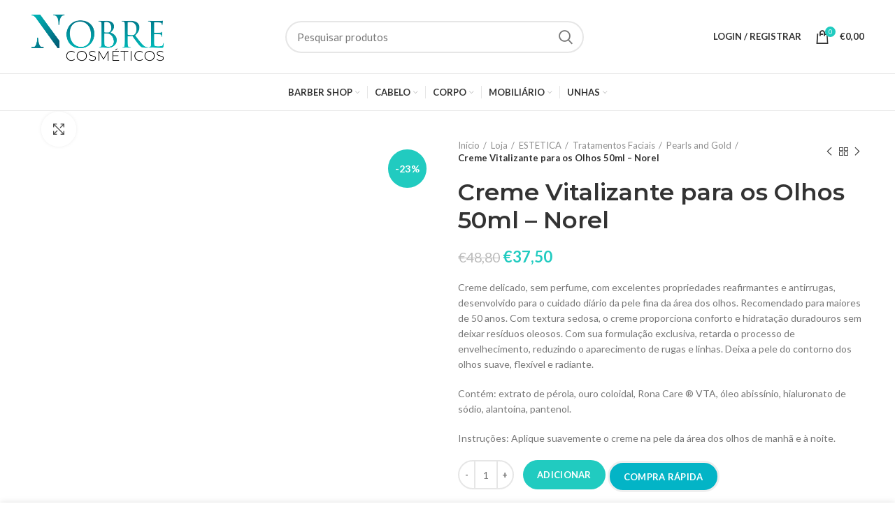

--- FILE ---
content_type: text/html; charset=UTF-8
request_url: https://www.nobrecosmeticos.pt/loja/creme-vitalizante-para-os-olhos-50ml-norel/
body_size: 37698
content:
<!DOCTYPE html>
<html lang="pt-PT">
	<!-- Google Tag Manager -->
<script>(function(w,d,s,l,i){w[l]=w[l]||[];w[l].push({'gtm.start':
new Date().getTime(),event:'gtm.js'});var f=d.getElementsByTagName(s)[0],
j=d.createElement(s),dl=l!='dataLayer'?'&l='+l:'';j.async=true;j.src=
'https://www.googletagmanager.com/gtm.js?id='+i+dl;f.parentNode.insertBefore(j,f);
})(window,document,'script','dataLayer','GTM-MZZ7M45');</script>
	
	
	
<!-- End Google Tag Manager -->
	<!-- Google tag (gtag.js) -->
<script async src="https://www.googletagmanager.com/gtag/js?id=G-4PGS1D3NGJ">
</script>
<script>
  window.dataLayer = window.dataLayer || [];
  function gtag(){dataLayer.push(arguments);}
  gtag('js', new Date());

  gtag('config', 'G-4PGS1D3NGJ');
</script>
	
	    <style type="text/css">
        .natal{
			font-size:16px;
			color:white;
			text-align:center;
			background-color:#21CBC0;
			padding-top:15px;
			padding-bottom:15px;
			
        }
        
    </style>
<head>
	<meta charset="UTF-8">
	<link rel="profile" href="https://gmpg.org/xfn/11">
	<link rel="pingback" href="https://www.nobrecosmeticos.pt/xmlrpc.php">

			<script>window.MSInputMethodContext && document.documentMode && document.write('<script src="https://www.nobrecosmeticos.pt/wp-content/themes/nobrecosmeticos.pt/js/libs/ie11CustomProperties.min.js"><\/script>');</script>
		<meta name='robots' content='index, follow, max-image-preview:large, max-snippet:-1, max-video-preview:-1' />

	<!-- This site is optimized with the Yoast SEO plugin v26.7 - https://yoast.com/wordpress/plugins/seo/ -->
	<title>Creme Vitalizante para os Olhos 50ml - Norel</title>
	<meta name="description" content="Creme delicado, sem perfume, com excelentes propriedades reafirmantes e antirrugas, desenvolvido para o cuidado diário da pele fina da área dos olhos." />
	<link rel="canonical" href="https://www.nobrecosmeticos.pt/loja/creme-vitalizante-para-os-olhos-50ml-norel/" />
	<meta property="og:locale" content="pt_PT" />
	<meta property="og:type" content="product" />
	<meta property="og:title" content="Norel Pearls and Gold Contorno Revitalizante Olhos 50ml" />
	<meta property="og:description" content="Creme delicado, sem perfume, com excelentes propriedades reafirmantes e antirrugas, desenvolvido para o cuidado diário da pele fina da área dos olhos." />
	<meta property="og:url" content="https://www.nobrecosmeticos.pt/loja/creme-vitalizante-para-os-olhos-50ml-norel/" />
	<meta property="og:site_name" content="Nobre Cosméticos" />
	<meta property="article:modified_time" content="2025-06-12T15:38:08+00:00" />
	<meta property="og:image" content="https://www.nobrecosmeticos.pt/wp-content/uploads/2021/07/NOREL-PEARLS-AND-GOLD-CONTORNO-REVITALIZANTE-OLHOS-DZ051.jpg" />
	<meta property="og:image:width" content="700" />
	<meta property="og:image:height" content="700" />
	<meta property="og:image:type" content="image/jpeg" />
	<meta name="twitter:card" content="summary_large_image" />
	<meta name="twitter:label1" content="preço" />
	<meta name="twitter:data1" content="&euro;37,50" />
	<meta name="twitter:label2" content="Availability" />
	<meta name="twitter:data2" content="In stock" />
	<script type="application/ld+json" class="yoast-schema-graph">{"@context":"https://schema.org","@graph":[{"@type":["WebPage","ItemPage"],"@id":"https://www.nobrecosmeticos.pt/loja/creme-vitalizante-para-os-olhos-50ml-norel/","url":"https://www.nobrecosmeticos.pt/loja/creme-vitalizante-para-os-olhos-50ml-norel/","name":"Creme Vitalizante para os Olhos 50ml - Norel","isPartOf":{"@id":"https://www.nobrecosmeticos.pt/#website"},"primaryImageOfPage":{"@id":"https://www.nobrecosmeticos.pt/loja/creme-vitalizante-para-os-olhos-50ml-norel/#primaryimage"},"image":{"@id":"https://www.nobrecosmeticos.pt/loja/creme-vitalizante-para-os-olhos-50ml-norel/#primaryimage"},"thumbnailUrl":"https://www.nobrecosmeticos.pt/wp-content/uploads/2021/07/NOREL-PEARLS-AND-GOLD-CONTORNO-REVITALIZANTE-OLHOS-DZ051.jpg","description":"Creme delicado, sem perfume, com excelentes propriedades reafirmantes e antirrugas, desenvolvido para o cuidado diário da pele fina da área dos olhos.","breadcrumb":{"@id":"https://www.nobrecosmeticos.pt/loja/creme-vitalizante-para-os-olhos-50ml-norel/#breadcrumb"},"inLanguage":"pt-PT","potentialAction":{"@type":"BuyAction","target":"https://www.nobrecosmeticos.pt/loja/creme-vitalizante-para-os-olhos-50ml-norel/"}},{"@type":"ImageObject","inLanguage":"pt-PT","@id":"https://www.nobrecosmeticos.pt/loja/creme-vitalizante-para-os-olhos-50ml-norel/#primaryimage","url":"https://www.nobrecosmeticos.pt/wp-content/uploads/2021/07/NOREL-PEARLS-AND-GOLD-CONTORNO-REVITALIZANTE-OLHOS-DZ051.jpg","contentUrl":"https://www.nobrecosmeticos.pt/wp-content/uploads/2021/07/NOREL-PEARLS-AND-GOLD-CONTORNO-REVITALIZANTE-OLHOS-DZ051.jpg","width":700,"height":700},{"@type":"BreadcrumbList","@id":"https://www.nobrecosmeticos.pt/loja/creme-vitalizante-para-os-olhos-50ml-norel/#breadcrumb","itemListElement":[{"@type":"ListItem","position":1,"name":"Home","item":"https://www.nobrecosmeticos.pt/"},{"@type":"ListItem","position":2,"name":"Loja","item":"https://www.nobrecosmeticos.pt/loja/"},{"@type":"ListItem","position":3,"name":"Creme Vitalizante para os Olhos 50ml &#8211; Norel"}]},{"@type":"WebSite","@id":"https://www.nobrecosmeticos.pt/#website","url":"https://www.nobrecosmeticos.pt/","name":"Nobre Cosméticos","description":"Somos líderes nacionais na venda de produtos de unhas, cabelo, estética, maquilhagem e barbearia. Oferecemos uma seleção premium de marcas conceituadas como L&#039;Oreal Professional, Andreia Professional, Real Natura, Lola, e muitas outras, garantindo a mais alta qualidade para profissionais da beleza, máscaras capilares, shampoos, condicionadores, tratamentos capilares, produtos de styling, vernizes, géis e acrílicos para unhas, além de equipamentos e mobiliário para salões de beleza.","publisher":{"@id":"https://www.nobrecosmeticos.pt/#organization"},"potentialAction":[{"@type":"SearchAction","target":{"@type":"EntryPoint","urlTemplate":"https://www.nobrecosmeticos.pt/?s={search_term_string}"},"query-input":{"@type":"PropertyValueSpecification","valueRequired":true,"valueName":"search_term_string"}}],"inLanguage":"pt-PT"},{"@type":["Organization","Place","HealthAndBeautyBusiness"],"@id":"https://www.nobrecosmeticos.pt/#organization","name":"NOBRE COSMETICOS","alternateName":"Somos líderes nacionais na venda de produtos de unhas, cabelo, estética, maquilhagem e barbearia. Oferecemos uma seleção premium de marcas conceituadas como L'Oreal Professional, Andreia Professional, Real Natura, Lola, e muitas outras, garantindo a mais alta qualidade para profissionais da beleza, máscaras capilares, shampoos, condicionadores, tratamentos capilares, produtos de styling, vernizes, géis e acrílicos para unhas, além de equipamentos e mobiliário para salões de beleza.","url":"https://www.nobrecosmeticos.pt/","logo":{"@id":"https://www.nobrecosmeticos.pt/loja/creme-vitalizante-para-os-olhos-50ml-norel/#local-main-organization-logo"},"image":{"@id":"https://www.nobrecosmeticos.pt/loja/creme-vitalizante-para-os-olhos-50ml-norel/#local-main-organization-logo"},"sameAs":["https://www.facebook.com/nobrecosmeticos.pt","https://www.instagram.com/nobrecosmeticos.pt/","https://www.youtube.com/channel/UCT_bxTJQ-L5ON1RvYO9W6og"],"address":{"@id":"https://www.nobrecosmeticos.pt/loja/creme-vitalizante-para-os-olhos-50ml-norel/#local-main-place-address"},"telephone":["961633861"],"openingHoursSpecification":[{"@type":"OpeningHoursSpecification","dayOfWeek":["Monday","Tuesday","Wednesday","Thursday","Friday","Saturday","Sunday"],"opens":"09:00","closes":"17:00"}],"email":"geral@nobrecosmeticos.pt","areaServed":"Portugal","vatID":"515406244"},{"@type":"PostalAddress","@id":"https://www.nobrecosmeticos.pt/loja/creme-vitalizante-para-os-olhos-50ml-norel/#local-main-place-address","streetAddress":"Rua Andrade Corvo Nº3","addressLocality":"Amadora","postalCode":"2610-020","addressRegion":"Lisboa","addressCountry":"PT"},{"@type":"ImageObject","inLanguage":"pt-PT","@id":"https://www.nobrecosmeticos.pt/loja/creme-vitalizante-para-os-olhos-50ml-norel/#local-main-organization-logo","url":"https://www.nobrecosmeticos.pt/wp-content/uploads/2021/07/logo-nobre-cosmeticos-portugal-lisboa-europa.png","contentUrl":"https://www.nobrecosmeticos.pt/wp-content/uploads/2021/07/logo-nobre-cosmeticos-portugal-lisboa-europa.png","width":400,"height":197,"caption":"NOBRE COSMETICOS"}]}</script>
	<meta property="product:price:amount" content="37.50" />
	<meta property="product:price:currency" content="EUR" />
	<meta property="og:availability" content="instock" />
	<meta property="product:availability" content="instock" />
	<meta property="product:retailer_item_id" content="DZ051" />
	<meta property="product:condition" content="new" />
	<meta name="geo.placename" content="Amadora" />
	<meta name="geo.region" content="Portugal" />
	<!-- / Yoast SEO plugin. -->


<link rel='dns-prefetch' href='//js.stripe.com' />
<link rel='dns-prefetch' href='//www.googletagmanager.com' />
<link rel='dns-prefetch' href='//fonts.googleapis.com' />
<link rel="alternate" type="application/rss+xml" title="Nobre Cosméticos &raquo; Feed" href="https://www.nobrecosmeticos.pt/feed/" />
<link rel="alternate" type="application/rss+xml" title="Nobre Cosméticos &raquo; Feed de comentários" href="https://www.nobrecosmeticos.pt/comments/feed/" />
<link rel="alternate" title="oEmbed (JSON)" type="application/json+oembed" href="https://www.nobrecosmeticos.pt/wp-json/oembed/1.0/embed?url=https%3A%2F%2Fwww.nobrecosmeticos.pt%2Floja%2Fcreme-vitalizante-para-os-olhos-50ml-norel%2F" />
<link rel="alternate" title="oEmbed (XML)" type="text/xml+oembed" href="https://www.nobrecosmeticos.pt/wp-json/oembed/1.0/embed?url=https%3A%2F%2Fwww.nobrecosmeticos.pt%2Floja%2Fcreme-vitalizante-para-os-olhos-50ml-norel%2F&#038;format=xml" />
<style id='wp-img-auto-sizes-contain-inline-css' type='text/css'>
img:is([sizes=auto i],[sizes^="auto," i]){contain-intrinsic-size:3000px 1500px}
/*# sourceURL=wp-img-auto-sizes-contain-inline-css */
</style>

<link rel='stylesheet' id='wp-block-library-css' href='https://www.nobrecosmeticos.pt/wp-includes/css/dist/block-library/style.min.css?ver=6.9' type='text/css' media='all' />
<style id='classic-theme-styles-inline-css' type='text/css'>
/*! This file is auto-generated */
.wp-block-button__link{color:#fff;background-color:#32373c;border-radius:9999px;box-shadow:none;text-decoration:none;padding:calc(.667em + 2px) calc(1.333em + 2px);font-size:1.125em}.wp-block-file__button{background:#32373c;color:#fff;text-decoration:none}
/*# sourceURL=/wp-includes/css/classic-themes.min.css */
</style>
<style id='global-styles-inline-css' type='text/css'>
:root{--wp--preset--aspect-ratio--square: 1;--wp--preset--aspect-ratio--4-3: 4/3;--wp--preset--aspect-ratio--3-4: 3/4;--wp--preset--aspect-ratio--3-2: 3/2;--wp--preset--aspect-ratio--2-3: 2/3;--wp--preset--aspect-ratio--16-9: 16/9;--wp--preset--aspect-ratio--9-16: 9/16;--wp--preset--color--black: #000000;--wp--preset--color--cyan-bluish-gray: #abb8c3;--wp--preset--color--white: #ffffff;--wp--preset--color--pale-pink: #f78da7;--wp--preset--color--vivid-red: #cf2e2e;--wp--preset--color--luminous-vivid-orange: #ff6900;--wp--preset--color--luminous-vivid-amber: #fcb900;--wp--preset--color--light-green-cyan: #7bdcb5;--wp--preset--color--vivid-green-cyan: #00d084;--wp--preset--color--pale-cyan-blue: #8ed1fc;--wp--preset--color--vivid-cyan-blue: #0693e3;--wp--preset--color--vivid-purple: #9b51e0;--wp--preset--gradient--vivid-cyan-blue-to-vivid-purple: linear-gradient(135deg,rgb(6,147,227) 0%,rgb(155,81,224) 100%);--wp--preset--gradient--light-green-cyan-to-vivid-green-cyan: linear-gradient(135deg,rgb(122,220,180) 0%,rgb(0,208,130) 100%);--wp--preset--gradient--luminous-vivid-amber-to-luminous-vivid-orange: linear-gradient(135deg,rgb(252,185,0) 0%,rgb(255,105,0) 100%);--wp--preset--gradient--luminous-vivid-orange-to-vivid-red: linear-gradient(135deg,rgb(255,105,0) 0%,rgb(207,46,46) 100%);--wp--preset--gradient--very-light-gray-to-cyan-bluish-gray: linear-gradient(135deg,rgb(238,238,238) 0%,rgb(169,184,195) 100%);--wp--preset--gradient--cool-to-warm-spectrum: linear-gradient(135deg,rgb(74,234,220) 0%,rgb(151,120,209) 20%,rgb(207,42,186) 40%,rgb(238,44,130) 60%,rgb(251,105,98) 80%,rgb(254,248,76) 100%);--wp--preset--gradient--blush-light-purple: linear-gradient(135deg,rgb(255,206,236) 0%,rgb(152,150,240) 100%);--wp--preset--gradient--blush-bordeaux: linear-gradient(135deg,rgb(254,205,165) 0%,rgb(254,45,45) 50%,rgb(107,0,62) 100%);--wp--preset--gradient--luminous-dusk: linear-gradient(135deg,rgb(255,203,112) 0%,rgb(199,81,192) 50%,rgb(65,88,208) 100%);--wp--preset--gradient--pale-ocean: linear-gradient(135deg,rgb(255,245,203) 0%,rgb(182,227,212) 50%,rgb(51,167,181) 100%);--wp--preset--gradient--electric-grass: linear-gradient(135deg,rgb(202,248,128) 0%,rgb(113,206,126) 100%);--wp--preset--gradient--midnight: linear-gradient(135deg,rgb(2,3,129) 0%,rgb(40,116,252) 100%);--wp--preset--font-size--small: 13px;--wp--preset--font-size--medium: 20px;--wp--preset--font-size--large: 36px;--wp--preset--font-size--x-large: 42px;--wp--preset--spacing--20: 0.44rem;--wp--preset--spacing--30: 0.67rem;--wp--preset--spacing--40: 1rem;--wp--preset--spacing--50: 1.5rem;--wp--preset--spacing--60: 2.25rem;--wp--preset--spacing--70: 3.38rem;--wp--preset--spacing--80: 5.06rem;--wp--preset--shadow--natural: 6px 6px 9px rgba(0, 0, 0, 0.2);--wp--preset--shadow--deep: 12px 12px 50px rgba(0, 0, 0, 0.4);--wp--preset--shadow--sharp: 6px 6px 0px rgba(0, 0, 0, 0.2);--wp--preset--shadow--outlined: 6px 6px 0px -3px rgb(255, 255, 255), 6px 6px rgb(0, 0, 0);--wp--preset--shadow--crisp: 6px 6px 0px rgb(0, 0, 0);}:where(.is-layout-flex){gap: 0.5em;}:where(.is-layout-grid){gap: 0.5em;}body .is-layout-flex{display: flex;}.is-layout-flex{flex-wrap: wrap;align-items: center;}.is-layout-flex > :is(*, div){margin: 0;}body .is-layout-grid{display: grid;}.is-layout-grid > :is(*, div){margin: 0;}:where(.wp-block-columns.is-layout-flex){gap: 2em;}:where(.wp-block-columns.is-layout-grid){gap: 2em;}:where(.wp-block-post-template.is-layout-flex){gap: 1.25em;}:where(.wp-block-post-template.is-layout-grid){gap: 1.25em;}.has-black-color{color: var(--wp--preset--color--black) !important;}.has-cyan-bluish-gray-color{color: var(--wp--preset--color--cyan-bluish-gray) !important;}.has-white-color{color: var(--wp--preset--color--white) !important;}.has-pale-pink-color{color: var(--wp--preset--color--pale-pink) !important;}.has-vivid-red-color{color: var(--wp--preset--color--vivid-red) !important;}.has-luminous-vivid-orange-color{color: var(--wp--preset--color--luminous-vivid-orange) !important;}.has-luminous-vivid-amber-color{color: var(--wp--preset--color--luminous-vivid-amber) !important;}.has-light-green-cyan-color{color: var(--wp--preset--color--light-green-cyan) !important;}.has-vivid-green-cyan-color{color: var(--wp--preset--color--vivid-green-cyan) !important;}.has-pale-cyan-blue-color{color: var(--wp--preset--color--pale-cyan-blue) !important;}.has-vivid-cyan-blue-color{color: var(--wp--preset--color--vivid-cyan-blue) !important;}.has-vivid-purple-color{color: var(--wp--preset--color--vivid-purple) !important;}.has-black-background-color{background-color: var(--wp--preset--color--black) !important;}.has-cyan-bluish-gray-background-color{background-color: var(--wp--preset--color--cyan-bluish-gray) !important;}.has-white-background-color{background-color: var(--wp--preset--color--white) !important;}.has-pale-pink-background-color{background-color: var(--wp--preset--color--pale-pink) !important;}.has-vivid-red-background-color{background-color: var(--wp--preset--color--vivid-red) !important;}.has-luminous-vivid-orange-background-color{background-color: var(--wp--preset--color--luminous-vivid-orange) !important;}.has-luminous-vivid-amber-background-color{background-color: var(--wp--preset--color--luminous-vivid-amber) !important;}.has-light-green-cyan-background-color{background-color: var(--wp--preset--color--light-green-cyan) !important;}.has-vivid-green-cyan-background-color{background-color: var(--wp--preset--color--vivid-green-cyan) !important;}.has-pale-cyan-blue-background-color{background-color: var(--wp--preset--color--pale-cyan-blue) !important;}.has-vivid-cyan-blue-background-color{background-color: var(--wp--preset--color--vivid-cyan-blue) !important;}.has-vivid-purple-background-color{background-color: var(--wp--preset--color--vivid-purple) !important;}.has-black-border-color{border-color: var(--wp--preset--color--black) !important;}.has-cyan-bluish-gray-border-color{border-color: var(--wp--preset--color--cyan-bluish-gray) !important;}.has-white-border-color{border-color: var(--wp--preset--color--white) !important;}.has-pale-pink-border-color{border-color: var(--wp--preset--color--pale-pink) !important;}.has-vivid-red-border-color{border-color: var(--wp--preset--color--vivid-red) !important;}.has-luminous-vivid-orange-border-color{border-color: var(--wp--preset--color--luminous-vivid-orange) !important;}.has-luminous-vivid-amber-border-color{border-color: var(--wp--preset--color--luminous-vivid-amber) !important;}.has-light-green-cyan-border-color{border-color: var(--wp--preset--color--light-green-cyan) !important;}.has-vivid-green-cyan-border-color{border-color: var(--wp--preset--color--vivid-green-cyan) !important;}.has-pale-cyan-blue-border-color{border-color: var(--wp--preset--color--pale-cyan-blue) !important;}.has-vivid-cyan-blue-border-color{border-color: var(--wp--preset--color--vivid-cyan-blue) !important;}.has-vivid-purple-border-color{border-color: var(--wp--preset--color--vivid-purple) !important;}.has-vivid-cyan-blue-to-vivid-purple-gradient-background{background: var(--wp--preset--gradient--vivid-cyan-blue-to-vivid-purple) !important;}.has-light-green-cyan-to-vivid-green-cyan-gradient-background{background: var(--wp--preset--gradient--light-green-cyan-to-vivid-green-cyan) !important;}.has-luminous-vivid-amber-to-luminous-vivid-orange-gradient-background{background: var(--wp--preset--gradient--luminous-vivid-amber-to-luminous-vivid-orange) !important;}.has-luminous-vivid-orange-to-vivid-red-gradient-background{background: var(--wp--preset--gradient--luminous-vivid-orange-to-vivid-red) !important;}.has-very-light-gray-to-cyan-bluish-gray-gradient-background{background: var(--wp--preset--gradient--very-light-gray-to-cyan-bluish-gray) !important;}.has-cool-to-warm-spectrum-gradient-background{background: var(--wp--preset--gradient--cool-to-warm-spectrum) !important;}.has-blush-light-purple-gradient-background{background: var(--wp--preset--gradient--blush-light-purple) !important;}.has-blush-bordeaux-gradient-background{background: var(--wp--preset--gradient--blush-bordeaux) !important;}.has-luminous-dusk-gradient-background{background: var(--wp--preset--gradient--luminous-dusk) !important;}.has-pale-ocean-gradient-background{background: var(--wp--preset--gradient--pale-ocean) !important;}.has-electric-grass-gradient-background{background: var(--wp--preset--gradient--electric-grass) !important;}.has-midnight-gradient-background{background: var(--wp--preset--gradient--midnight) !important;}.has-small-font-size{font-size: var(--wp--preset--font-size--small) !important;}.has-medium-font-size{font-size: var(--wp--preset--font-size--medium) !important;}.has-large-font-size{font-size: var(--wp--preset--font-size--large) !important;}.has-x-large-font-size{font-size: var(--wp--preset--font-size--x-large) !important;}
:where(.wp-block-post-template.is-layout-flex){gap: 1.25em;}:where(.wp-block-post-template.is-layout-grid){gap: 1.25em;}
:where(.wp-block-term-template.is-layout-flex){gap: 1.25em;}:where(.wp-block-term-template.is-layout-grid){gap: 1.25em;}
:where(.wp-block-columns.is-layout-flex){gap: 2em;}:where(.wp-block-columns.is-layout-grid){gap: 2em;}
:root :where(.wp-block-pullquote){font-size: 1.5em;line-height: 1.6;}
/*# sourceURL=global-styles-inline-css */
</style>
<link rel='stylesheet' id='cwpf-fonts-css' href='https://www.nobrecosmeticos.pt/wp-content/plugins/clever-woocommerce-product-filter/assets/css/cwpf-fonts.css?ver=1.0.3' type='text/css' media='all' />
<link rel='stylesheet' id='cwpf-css' href='https://www.nobrecosmeticos.pt/wp-content/plugins/clever-woocommerce-product-filter/assets/css/front.css?ver=1.0.3' type='text/css' media='all' />
<link rel='stylesheet' id='chosen-drop-down-css' href='https://www.nobrecosmeticos.pt/wp-content/plugins/clever-woocommerce-product-filter/assets/js/chosen/chosen.min.css?ver=1.0.3' type='text/css' media='all' />
<link rel='stylesheet' id='st-trigger-button-style-css' href='https://www.nobrecosmeticos.pt/wp-content/plugins/suretriggers/assets/css/st-trigger-button.css?ver=1.1.9' type='text/css' media='all' />
<style id='woocommerce-inline-inline-css' type='text/css'>
.woocommerce form .form-row .required { visibility: visible; }
/*# sourceURL=woocommerce-inline-inline-css */
</style>
<link rel='stylesheet' id='xml-for-google-merchant-center-css' href='https://www.nobrecosmeticos.pt/wp-content/plugins/xml-for-google-merchant-center/public/css/xfgmc-public.css?ver=4.0.10' type='text/css' media='all' />
<link rel='stylesheet' id='wcct_public_css-css' href='https://www.nobrecosmeticos.pt/wp-content/plugins/finale-woocommerce-sales-countdown-timer-discount-plugin/assets/css/wcct_combined.css?ver=2.18.0' type='text/css' media='all' />
<link rel='stylesheet' id='woo-variation-swatches-css' href='https://www.nobrecosmeticos.pt/wp-content/plugins/woo-variation-swatches/assets/css/frontend.min.css?ver=1768262468' type='text/css' media='all' />
<style id='woo-variation-swatches-inline-css' type='text/css'>
:root {
--wvs-tick:url("data:image/svg+xml;utf8,%3Csvg filter='drop-shadow(0px 0px 2px rgb(0 0 0 / .8))' xmlns='http://www.w3.org/2000/svg'  viewBox='0 0 30 30'%3E%3Cpath fill='none' stroke='%23ffffff' stroke-linecap='round' stroke-linejoin='round' stroke-width='4' d='M4 16L11 23 27 7'/%3E%3C/svg%3E");

--wvs-cross:url("data:image/svg+xml;utf8,%3Csvg filter='drop-shadow(0px 0px 5px rgb(255 255 255 / .6))' xmlns='http://www.w3.org/2000/svg' width='72px' height='72px' viewBox='0 0 24 24'%3E%3Cpath fill='none' stroke='%23ff0000' stroke-linecap='round' stroke-width='0.6' d='M5 5L19 19M19 5L5 19'/%3E%3C/svg%3E");
--wvs-single-product-item-width:30px;
--wvs-single-product-item-height:30px;
--wvs-single-product-item-font-size:16px}
/*# sourceURL=woo-variation-swatches-inline-css */
</style>
<link rel='stylesheet' id='brands-styles-css' href='https://www.nobrecosmeticos.pt/wp-content/plugins/woocommerce/assets/css/brands.css?ver=10.3.7' type='text/css' media='all' />
<link rel='stylesheet' id='elementor-frontend-css' href='https://www.nobrecosmeticos.pt/wp-content/plugins/elementor/assets/css/frontend.min.css?ver=3.34.1' type='text/css' media='all' />
<link rel='stylesheet' id='widget-nav-menu-css' href='https://www.nobrecosmeticos.pt/wp-content/plugins/elementor-pro/assets/css/widget-nav-menu.min.css?ver=3.24.2' type='text/css' media='all' />
<link rel='stylesheet' id='widget-image-css' href='https://www.nobrecosmeticos.pt/wp-content/plugins/elementor/assets/css/widget-image.min.css?ver=3.34.1' type='text/css' media='all' />
<link rel='stylesheet' id='elementor-icons-css' href='https://www.nobrecosmeticos.pt/wp-content/plugins/elementor/assets/lib/eicons/css/elementor-icons.min.css?ver=5.45.0' type='text/css' media='all' />
<link rel='stylesheet' id='elementor-post-8235-css' href='https://www.nobrecosmeticos.pt/wp-content/uploads/elementor/css/post-8235.css?ver=1768262492' type='text/css' media='all' />
<link rel='stylesheet' id='elementor-pro-css' href='https://www.nobrecosmeticos.pt/wp-content/plugins/elementor-pro/assets/css/frontend.min.css?ver=3.24.2' type='text/css' media='all' />
<link rel='stylesheet' id='font-awesome-5-all-css' href='https://www.nobrecosmeticos.pt/wp-content/plugins/elementor/assets/lib/font-awesome/css/all.min.css?ver=3.34.1' type='text/css' media='all' />
<link rel='stylesheet' id='font-awesome-4-shim-css' href='https://www.nobrecosmeticos.pt/wp-content/plugins/elementor/assets/lib/font-awesome/css/v4-shims.min.css?ver=3.34.1' type='text/css' media='all' />
<link rel='stylesheet' id='elementor-post-110304-css' href='https://www.nobrecosmeticos.pt/wp-content/uploads/elementor/css/post-110304.css?ver=1768262492' type='text/css' media='all' />
<link rel='stylesheet' id='wc_stripe_express_checkout_style-css' href='https://www.nobrecosmeticos.pt/wp-content/plugins/woocommerce-gateway-stripe/build/express-checkout.css?ver=f49792bd42ded7e3e1cb' type='text/css' media='all' />
<link rel='stylesheet' id='bootstrap-css' href='https://www.nobrecosmeticos.pt/wp-content/themes/nobrecosmeticos.pt/css/bootstrap.min.css?ver=6.1.4' type='text/css' media='all' />
<link rel='stylesheet' id='woodmart-style-css' href='https://www.nobrecosmeticos.pt/wp-content/themes/nobrecosmeticos.pt/css/parts/base.min.css?ver=6.1.4' type='text/css' media='all' />
<link rel='stylesheet' id='wd-widget-product-list-css' href='https://www.nobrecosmeticos.pt/wp-content/themes/nobrecosmeticos.pt/css/parts/woo-widget-product-list.min.css?ver=6.1.4' type='text/css' media='all' />
<link rel='stylesheet' id='wd-widget-slider-price-filter-css' href='https://www.nobrecosmeticos.pt/wp-content/themes/nobrecosmeticos.pt/css/parts/woo-widget-slider-price-filter.min.css?ver=6.1.4' type='text/css' media='all' />
<link rel='stylesheet' id='wd-footer-base-css' href='https://www.nobrecosmeticos.pt/wp-content/themes/nobrecosmeticos.pt/css/parts/footer-base.min.css?ver=6.1.4' type='text/css' media='all' />
<link rel='stylesheet' id='wd-wp-gutenberg-css' href='https://www.nobrecosmeticos.pt/wp-content/themes/nobrecosmeticos.pt/css/parts/wp-gutenberg.min.css?ver=6.1.4' type='text/css' media='all' />
<link rel='stylesheet' id='wd-woo-stripe-css' href='https://www.nobrecosmeticos.pt/wp-content/themes/nobrecosmeticos.pt/css/parts/int-woo-stripe.min.css?ver=6.1.4' type='text/css' media='all' />
<link rel='stylesheet' id='wd-elementor-base-css' href='https://www.nobrecosmeticos.pt/wp-content/themes/nobrecosmeticos.pt/css/parts/int-elementor-base.min.css?ver=6.1.4' type='text/css' media='all' />
<link rel='stylesheet' id='wd-elementor-pro-base-css' href='https://www.nobrecosmeticos.pt/wp-content/themes/nobrecosmeticos.pt/css/parts/int-elementor-pro.min.css?ver=6.1.4' type='text/css' media='all' />
<link rel='stylesheet' id='wd-woocommerce-base-css' href='https://www.nobrecosmeticos.pt/wp-content/themes/nobrecosmeticos.pt/css/parts/woocommerce-base.min.css?ver=6.1.4' type='text/css' media='all' />
<link rel='stylesheet' id='wd-page-single-product-css' href='https://www.nobrecosmeticos.pt/wp-content/themes/nobrecosmeticos.pt/css/parts/woo-page-single-product.min.css?ver=6.1.4' type='text/css' media='all' />
<link rel='stylesheet' id='wd-header-base-css' href='https://www.nobrecosmeticos.pt/wp-content/themes/nobrecosmeticos.pt/css/parts/header-base.min.css?ver=6.1.4' type='text/css' media='all' />
<link rel='stylesheet' id='wd-mod-tools-css' href='https://www.nobrecosmeticos.pt/wp-content/themes/nobrecosmeticos.pt/css/parts/mod-tools.min.css?ver=6.1.4' type='text/css' media='all' />
<link rel='stylesheet' id='wd-header-search-css' href='https://www.nobrecosmeticos.pt/wp-content/themes/nobrecosmeticos.pt/css/parts/header-el-search.min.css?ver=6.1.4' type='text/css' media='all' />
<link rel='stylesheet' id='wd-header-search-form-css' href='https://www.nobrecosmeticos.pt/wp-content/themes/nobrecosmeticos.pt/css/parts/header-el-search-form.min.css?ver=6.1.4' type='text/css' media='all' />
<link rel='stylesheet' id='wd-header-my-account-css' href='https://www.nobrecosmeticos.pt/wp-content/themes/nobrecosmeticos.pt/css/parts/header-el-my-account.min.css?ver=6.1.4' type='text/css' media='all' />
<link rel='stylesheet' id='wd-header-cart-css' href='https://www.nobrecosmeticos.pt/wp-content/themes/nobrecosmeticos.pt/css/parts/header-el-cart.min.css?ver=6.1.4' type='text/css' media='all' />
<link rel='stylesheet' id='wd-widget-shopping-cart-css' href='https://www.nobrecosmeticos.pt/wp-content/themes/nobrecosmeticos.pt/css/parts/woo-widget-shopping-cart.min.css?ver=6.1.4' type='text/css' media='all' />
<link rel='stylesheet' id='wd-page-title-css' href='https://www.nobrecosmeticos.pt/wp-content/themes/nobrecosmeticos.pt/css/parts/page-title.min.css?ver=6.1.4' type='text/css' media='all' />
<link rel='stylesheet' id='wd-owl-carousel-css' href='https://www.nobrecosmeticos.pt/wp-content/themes/nobrecosmeticos.pt/css/parts/lib-owl-carousel.min.css?ver=6.1.4' type='text/css' media='all' />
<link rel='stylesheet' id='wd-photoswipe-css' href='https://www.nobrecosmeticos.pt/wp-content/themes/nobrecosmeticos.pt/css/parts/lib-photoswipe.min.css?ver=6.1.4' type='text/css' media='all' />
<link rel='stylesheet' id='wd-add-to-cart-popup-css' href='https://www.nobrecosmeticos.pt/wp-content/themes/nobrecosmeticos.pt/css/parts/woo-opt-add-to-cart-popup.min.css?ver=6.1.4' type='text/css' media='all' />
<link rel='stylesheet' id='wd-mfp-popup-css' href='https://www.nobrecosmeticos.pt/wp-content/themes/nobrecosmeticos.pt/css/parts/lib-magnific-popup.min.css?ver=6.1.4' type='text/css' media='all' />
<link rel='stylesheet' id='wd-social-icons-css' href='https://www.nobrecosmeticos.pt/wp-content/themes/nobrecosmeticos.pt/css/parts/el-social-icons.min.css?ver=6.1.4' type='text/css' media='all' />
<link rel='stylesheet' id='wd-product-loop-css' href='https://www.nobrecosmeticos.pt/wp-content/themes/nobrecosmeticos.pt/css/parts/woo-product-loop.min.css?ver=6.1.4' type='text/css' media='all' />
<link rel='stylesheet' id='wd-product-loop-standard-css' href='https://www.nobrecosmeticos.pt/wp-content/themes/nobrecosmeticos.pt/css/parts/woo-product-loop-standard.min.css?ver=6.1.4' type='text/css' media='all' />
<link rel='stylesheet' id='wd-scroll-top-css' href='https://www.nobrecosmeticos.pt/wp-content/themes/nobrecosmeticos.pt/css/parts/opt-scrolltotop.min.css?ver=6.1.4' type='text/css' media='all' />
<link rel='stylesheet' id='wd-sticky-add-to-cart-css' href='https://www.nobrecosmeticos.pt/wp-content/themes/nobrecosmeticos.pt/css/parts/woo-opt-sticky-add-to-cart.min.css?ver=6.1.4' type='text/css' media='all' />
<link rel='stylesheet' id='wd-header-my-account-sidebar-css' href='https://www.nobrecosmeticos.pt/wp-content/themes/nobrecosmeticos.pt/css/parts/header-el-my-account-sidebar.min.css?ver=6.1.4' type='text/css' media='all' />
<link rel='stylesheet' id='xts-style-theme_settings_default-css' href='https://www.nobrecosmeticos.pt/wp-content/uploads/2023/04/xts-theme_settings_default-1681261893.css?ver=6.1.4' type='text/css' media='all' />
<link rel='stylesheet' id='xts-google-fonts-css' href='https://fonts.googleapis.com/css?family=Lato%3A400%2C700%7CMontserrat%3A400%2C600&#038;ver=6.1.4' type='text/css' media='all' />
<link rel='stylesheet' id='elementor-gf-local-roboto-css' href='https://www.nobrecosmeticos.pt/wp-content/uploads/elementor/google-fonts/css/roboto.css?ver=1744381070' type='text/css' media='all' />
<link rel='stylesheet' id='elementor-gf-local-robotoslab-css' href='https://www.nobrecosmeticos.pt/wp-content/uploads/elementor/google-fonts/css/robotoslab.css?ver=1744381075' type='text/css' media='all' />
<link rel='stylesheet' id='elementor-gf-local-ubuntu-css' href='https://www.nobrecosmeticos.pt/wp-content/uploads/elementor/google-fonts/css/ubuntu.css?ver=1744381079' type='text/css' media='all' />
<link rel='stylesheet' id='elementor-icons-shared-0-css' href='https://www.nobrecosmeticos.pt/wp-content/plugins/elementor/assets/lib/font-awesome/css/fontawesome.min.css?ver=5.15.3' type='text/css' media='all' />
<link rel='stylesheet' id='elementor-icons-fa-solid-css' href='https://www.nobrecosmeticos.pt/wp-content/plugins/elementor/assets/lib/font-awesome/css/solid.min.css?ver=5.15.3' type='text/css' media='all' />
<script type="text/javascript" src="https://www.nobrecosmeticos.pt/wp-includes/js/jquery/jquery.min.js?ver=3.7.1" id="jquery-core-js"></script>
<script type="text/javascript" src="https://www.nobrecosmeticos.pt/wp-includes/js/jquery/jquery-migrate.min.js?ver=3.4.1" id="jquery-migrate-js"></script>
<script type="text/javascript" src="https://www.nobrecosmeticos.pt/wp-content/plugins/woocommerce/assets/js/jquery-blockui/jquery.blockUI.min.js?ver=2.7.0-wc.10.3.7" id="wc-jquery-blockui-js" data-wp-strategy="defer"></script>
<script type="text/javascript" id="wc-add-to-cart-js-extra">
/* <![CDATA[ */
var wc_add_to_cart_params = {"ajax_url":"/wp-admin/admin-ajax.php","wc_ajax_url":"/?wc-ajax=%%endpoint%%","i18n_view_cart":"Ver carrinho","cart_url":"https://www.nobrecosmeticos.pt/cart/","is_cart":"","cart_redirect_after_add":"no"};
//# sourceURL=wc-add-to-cart-js-extra
/* ]]> */
</script>
<script type="text/javascript" src="https://www.nobrecosmeticos.pt/wp-content/plugins/woocommerce/assets/js/frontend/add-to-cart.min.js?ver=10.3.7" id="wc-add-to-cart-js" defer="defer" data-wp-strategy="defer"></script>
<script type="text/javascript" src="https://www.nobrecosmeticos.pt/wp-content/plugins/woocommerce/assets/js/zoom/jquery.zoom.min.js?ver=1.7.21-wc.10.3.7" id="wc-zoom-js" defer="defer" data-wp-strategy="defer"></script>
<script type="text/javascript" id="wc-single-product-js-extra">
/* <![CDATA[ */
var wc_single_product_params = {"i18n_required_rating_text":"Seleccione uma classifica\u00e7\u00e3o","i18n_rating_options":["1 of 5 stars","2 of 5 stars","3 of 5 stars","4 of 5 stars","5 of 5 stars"],"i18n_product_gallery_trigger_text":"View full-screen image gallery","review_rating_required":"yes","flexslider":{"rtl":false,"animation":"slide","smoothHeight":true,"directionNav":false,"controlNav":"thumbnails","slideshow":false,"animationSpeed":500,"animationLoop":false,"allowOneSlide":false},"zoom_enabled":"","zoom_options":[],"photoswipe_enabled":"","photoswipe_options":{"shareEl":false,"closeOnScroll":false,"history":false,"hideAnimationDuration":0,"showAnimationDuration":0},"flexslider_enabled":""};
//# sourceURL=wc-single-product-js-extra
/* ]]> */
</script>
<script type="text/javascript" src="https://www.nobrecosmeticos.pt/wp-content/plugins/woocommerce/assets/js/frontend/single-product.min.js?ver=10.3.7" id="wc-single-product-js" defer="defer" data-wp-strategy="defer"></script>
<script type="text/javascript" src="https://www.nobrecosmeticos.pt/wp-content/plugins/woocommerce/assets/js/js-cookie/js.cookie.min.js?ver=2.1.4-wc.10.3.7" id="wc-js-cookie-js" defer="defer" data-wp-strategy="defer"></script>
<script type="text/javascript" id="woocommerce-js-extra">
/* <![CDATA[ */
var woocommerce_params = {"ajax_url":"/wp-admin/admin-ajax.php","wc_ajax_url":"/?wc-ajax=%%endpoint%%","i18n_password_show":"Show password","i18n_password_hide":"Hide password"};
//# sourceURL=woocommerce-js-extra
/* ]]> */
</script>
<script type="text/javascript" src="https://www.nobrecosmeticos.pt/wp-content/plugins/woocommerce/assets/js/frontend/woocommerce.min.js?ver=10.3.7" id="woocommerce-js" defer="defer" data-wp-strategy="defer"></script>
<script type="text/javascript" src="https://www.nobrecosmeticos.pt/wp-content/plugins/xml-for-google-merchant-center/public/js/xfgmc-public.js?ver=4.0.10" id="xml-for-google-merchant-center-js"></script>
<script type="text/javascript" src="https://www.nobrecosmeticos.pt/wp-content/plugins/elementor/assets/lib/font-awesome/js/v4-shims.min.js?ver=3.34.1" id="font-awesome-4-shim-js"></script>

<!-- Google tag (gtag.js) snippet added by Site Kit -->
<!-- Google Analytics snippet added by Site Kit -->
<script type="text/javascript" src="https://www.googletagmanager.com/gtag/js?id=GT-57V36QV" id="google_gtagjs-js" async></script>
<script type="text/javascript" id="google_gtagjs-js-after">
/* <![CDATA[ */
window.dataLayer = window.dataLayer || [];function gtag(){dataLayer.push(arguments);}
gtag("set","linker",{"domains":["www.nobrecosmeticos.pt"]});
gtag("js", new Date());
gtag("set", "developer_id.dZTNiMT", true);
gtag("config", "GT-57V36QV");
//# sourceURL=google_gtagjs-js-after
/* ]]> */
</script>
<script type="text/javascript" src="https://www.nobrecosmeticos.pt/wp-content/themes/nobrecosmeticos.pt/js/libs/device.min.js?ver=6.1.4" id="wd-device-library-js"></script>
<link rel="https://api.w.org/" href="https://www.nobrecosmeticos.pt/wp-json/" /><link rel="alternate" title="JSON" type="application/json" href="https://www.nobrecosmeticos.pt/wp-json/wp/v2/product/102219" /><link rel="EditURI" type="application/rsd+xml" title="RSD" href="https://www.nobrecosmeticos.pt/xmlrpc.php?rsd" />
<meta name="generator" content="WordPress 6.9" />
<meta name="generator" content="WooCommerce 10.3.7" />
<link rel='shortlink' href='https://www.nobrecosmeticos.pt/?p=102219' />
<meta name="generator" content="Site Kit by Google 1.170.0" /><!-- Google site verification - Google for WooCommerce -->
<meta name="google-site-verification" content="hDLhtZzCSZGsOz09IGdwHzaePTo05-R3JZdItojRtrg" />
<meta name="theme-color" content="">					<meta name="viewport" content="width=device-width, initial-scale=1.0, maximum-scale=1.0, user-scalable=no">
							
						<noscript><style>.woocommerce-product-gallery{ opacity: 1 !important; }</style></noscript>
	
<!-- Google AdSense meta tags added by Site Kit -->
<meta name="google-adsense-platform-account" content="ca-host-pub-2644536267352236">
<meta name="google-adsense-platform-domain" content="sitekit.withgoogle.com">
<!-- End Google AdSense meta tags added by Site Kit -->
<meta name="generator" content="Elementor 3.34.1; features: additional_custom_breakpoints; settings: css_print_method-external, google_font-enabled, font_display-auto">
			<style>
				.e-con.e-parent:nth-of-type(n+4):not(.e-lazyloaded):not(.e-no-lazyload),
				.e-con.e-parent:nth-of-type(n+4):not(.e-lazyloaded):not(.e-no-lazyload) * {
					background-image: none !important;
				}
				@media screen and (max-height: 1024px) {
					.e-con.e-parent:nth-of-type(n+3):not(.e-lazyloaded):not(.e-no-lazyload),
					.e-con.e-parent:nth-of-type(n+3):not(.e-lazyloaded):not(.e-no-lazyload) * {
						background-image: none !important;
					}
				}
				@media screen and (max-height: 640px) {
					.e-con.e-parent:nth-of-type(n+2):not(.e-lazyloaded):not(.e-no-lazyload),
					.e-con.e-parent:nth-of-type(n+2):not(.e-lazyloaded):not(.e-no-lazyload) * {
						background-image: none !important;
					}
				}
			</style>
			<link rel="icon" href="https://www.nobrecosmeticos.pt/wp-content/uploads/2021/08/ISOTIPO-PNG-150x150.png" sizes="32x32" />
<link rel="icon" href="https://www.nobrecosmeticos.pt/wp-content/uploads/2021/08/ISOTIPO-PNG.png" sizes="192x192" />
<link rel="apple-touch-icon" href="https://www.nobrecosmeticos.pt/wp-content/uploads/2021/08/ISOTIPO-PNG.png" />
<meta name="msapplication-TileImage" content="https://www.nobrecosmeticos.pt/wp-content/uploads/2021/08/ISOTIPO-PNG.png" />
<style>
		
		</style>        <script type="text/javascript">
            var cwpf_is_permalink =1;

            var cwpf_shop_page = "";
        
            var cwpf_really_curr_tax = {};
            var cwpf_current_page_link = location.protocol + '//' + location.host + location.pathname;
            //***lets remove pagination from cwpf_current_page_link
            cwpf_current_page_link = cwpf_current_page_link.replace(/\page\/[0-9]+/, "");
                            cwpf_current_page_link = "https://www.nobrecosmeticos.pt/loja/";
                            var cwpf_link = 'https://www.nobrecosmeticos.pt/wp-content/plugins/clever-woocommerce-product-filter/assets/';

                </script>

                <script>

            var cwpf_ajaxurl = "https://www.nobrecosmeticos.pt/wp-admin/admin-ajax.php";

            var cwpf_lang = {
                'orderby': "orderby",
                'date': "date",
                'perpage': "per page",
                'pricerange': "price range",
                'menu_order': "menu order",
                'popularity': "popularity",
                'rating': "rating",
                'price': "price low to high",
                'price-desc': "price high to low"
            };

            if (typeof cwpf_lang_custom == 'undefined') {
                var cwpf_lang_custom = {};/*!!important*/
            }
            cwpf_lang_custom.cwpf_your_choices = "Your choices:";
            cwpf_lang_custom.cwpf_clear_all_filters = "Clear all";

            //***

            var cwpf_is_mobile = 0;
        


            var cwpf_show_price_search_button = 0;
            var cwpf_show_price_search_type = 0;
        
            var cwpf_show_price_search_type = 0;

            var scwpf_search_slug = "scwpf";

        
            var icheck_skin = {};
                        icheck_skin = 'none';
        
            var is_cwpf_use_chosen =1;

        

            var cwpf_current_values = '[]';
            //+++
            var cwpf_lang_loading = "Loading ...";

        
            var cwpf_lang_show_products_filter = "show products filter";
            var cwpf_lang_hide_products_filter = "hide products filter";
            var cwpf_lang_pricerange = "price range";

            //+++

            var cwpf_use_beauty_scroll =0;
            //+++
            var cwpf_autosubmit =1;
            var cwpf_ajaxurl = "https://www.nobrecosmeticos.pt/wp-admin/admin-ajax.php";
            /*var cwpf_submit_link = "";*/
            var cwpf_is_ajax = 0;
            var cwpf_ajax_redraw = 0;
            var cwpf_ajax_page_num =1;
            var cwpf_ajax_first_done = false;
            var cwpf_checkboxes_slide_flag = true;


            //toggles
            var cwpf_toggle_type = "text";

            var cwpf_toggle_closed_text = "-";
            var cwpf_toggle_opened_text = "+";

            var cwpf_toggle_closed_image = "https://www.nobrecosmeticos.pt/wp-content/plugins/clever-woocommerce-product-filter/assets/img/plus3.png";
            var cwpf_toggle_opened_image = "https://www.nobrecosmeticos.pt/wp-content/plugins/clever-woocommerce-product-filter/assets/img/minus3.png";


            //indexes which can be displayed in red buttons panel
                    var cwpf_accept_array = ["min_price", "orderby", "perpage", "min_rating","product_brand","product_visibility","product_cat","product_tag","pa_aroma","pa_bancada","pa_base","pa_color","pa_cor","pa_cor-da-cuba","pa_curv-comp-esp","pa_formato","pa_litro","pa_marcas","pa_material","pa_milimetros","pa_numero","pa_opcoes","pa_pack-promocional","pa_polegada","pa_quantidade","pa_size","pa_stamping","pa_tamanho","pa_tons","pa_volume"];

        


            //***
            //for extensions

            var cwpf_ext_init_functions = null;
        

        
            var cwpf_overlay_skin = "default";

            jQuery(function () {
                try
                {
                    cwpf_current_values = jQuery.parseJSON(cwpf_current_values);
                } catch (e)
                {
                    cwpf_current_values = null;
                }
                if (cwpf_current_values == null || cwpf_current_values.length == 0) {
                    cwpf_current_values = {};
                }

            });

            function cwpf_js_after_ajax_done() {
                jQuery(document).trigger('cwpf_ajax_done');
                    }
        </script>
        			<style data-type="wd-style-header_528910">
				.whb-top-bar .wd-dropdown {
	margin-top: 0px;
}

.whb-top-bar .wd-dropdown:after {
	height: 10px;
}


.whb-header-bottom .wd-dropdown {
	margin-top: 6px;
}

.whb-header-bottom .wd-dropdown:after {
	height: 16px;
}


.whb-header .whb-header-bottom .wd-header-cats {
	margin-top: -1px;
	margin-bottom: -1px;
	height: calc(100% + 2px);
}

.whb-clone.whb-sticked .wd-dropdown {
	margin-top: 10px;
}

.whb-clone.whb-sticked .wd-dropdown:after {
	height: 20px;
}

@media (min-width: 1025px) {
		.whb-top-bar-inner {
		height: 40px;
		max-height: 40px;
	}

		
		.whb-general-header-inner {
		height: 105px;
		max-height: 105px;
	}

		
		.whb-header-bottom-inner {
		height: 52px;
		max-height: 52px;
	}

		
			.whb-clone .whb-general-header-inner {
		height: 60px;
		max-height: 60px;
	}
	
	}

@media (max-width: 1024px) {
		.whb-top-bar-inner {
		height: 38px;
		max-height: 38px;
	}
	
		.whb-general-header-inner {
		height: 60px;
		max-height: 60px;
	}
	
	
			.whb-clone .whb-general-header-inner {
		height: 60px;
		max-height: 60px;
	}
	
	}
		
.whb-top-bar {
	background-color: rgba(208, 2, 27, 1);
}

.whb-general-header {
	border-color: rgba(232, 232, 232, 1);border-bottom-width: 1px;border-bottom-style: solid;
}

.whb-header-bottom {
	border-color: rgba(232, 232, 232, 1);border-bottom-width: 1px;border-bottom-style: solid;
}
			</style>
				<meta name="description" content="Somos líderes nacionais na venda de produtos de unhas, cabelo, estética, maquilhagem e barbearia. Oferecemos uma seleção premium de marcas conceituadas como L'Oreal Professional, Andreia Professional, Real Natura, Lola, e muitas outras, garantindo a mais alta qualidade para profissionais da beleza, máscaras capilares, shampoos, condicionadores, tratamentos capilares, produtos de styling, vernizes, géis e acrílicos para unhas, além de equipamentos e mobiliário para salões de beleza.">
	<meta name="google-site-verification" content="CWFlo-BINpfAc8RLCDNdmTrX_qwE-uPFZM6rER04bFw" />
	
</head>
		<!--<div class="natal">
  <p>
Informamos aos nossos estimados clientes e amigos que estaremos encerrados nos dias: 26 a 30/12 - inventário; 1 a 6/01 - férias. Desejamos a todos um Feliz Natal e um Próspero Ano Novo!!
  </p>
</div>-->

<body class="wp-singular product-template-default single single-product postid-102219 wp-theme-nobrecosmeticospt theme-nobrecosmeticos.pt woocommerce woocommerce-page woocommerce-no-js woo-variation-swatches wvs-behavior-blur wvs-theme-nobrecosmeticos.pt wvs-show-label wvs-tooltip wrapper-full-width  woodmart-product-design-default categories-accordion-on woodmart-archive-shop woodmart-ajax-shop-on offcanvas-sidebar-mobile offcanvas-sidebar-tablet elementor-default elementor-kit-8235">
	
	
    <script src="https://cdn.zapgpt.com.br/widget-loader.js"></script>
				
	
	<div class="website-wrapper">
									<header class="whb-header whb-sticky-shadow whb-scroll-slide whb-sticky-clone">
					<div class="whb-main-header">
	
<div class="whb-row whb-general-header whb-not-sticky-row whb-without-bg whb-border-fullwidth whb-color-dark whb-flex-flex-middle">
	<div class="container">
		<div class="whb-flex-row whb-general-header-inner">
			<div class="whb-column whb-col-left whb-visible-lg">
	<div class="site-logo 
">
	<a href="https://www.nobrecosmeticos.pt/" class="wd-logo wd-main-logo" rel="home">
		<img src="https://www.nobrecosmeticos.pt/wp-content/uploads/2021/07/logo-nobre-cosmeticos-portugal-lisboa-europa.png" alt="Nobre Cosméticos" style="max-width: 342px;" />	</a>
	</div>
</div>
<div class="whb-column whb-col-center whb-visible-lg">
	<div class="whb-space-element " style="width:151px;"></div>			<div class="wd-search-form wd-header-search-form">
								<form role="search" method="get" class="searchform  wd-style-default woodmart-ajax-search" action="https://www.nobrecosmeticos.pt/"  data-thumbnail="1" data-price="1" data-post_type="product" data-count="20" data-sku="0" data-symbols_count="3">
					<input type="text" class="s" placeholder="Pesquisar produtos" value="" name="s" aria-label="Procurar" title="Pesquisar produtos" />
					<input type="hidden" name="post_type" value="product">
										<button type="submit" class="searchsubmit">
						<span>
							Procurar						</span>
											</button>
				</form>
													<div class="search-results-wrapper">
						<div class="wd-dropdown-results wd-scroll wd-dropdown">
							<div class="wd-scroll-content"></div>
						</div>

											</div>
							</div>
		<div class="whb-space-element " style="width:150px;"></div></div>
<div class="whb-column whb-col-right whb-visible-lg">
	<div class="whb-space-element " style="width:15px;"></div><div class="wd-header-my-account wd-tools-element wd-event-hover  wd-account-style-text login-side-opener">
			<a href="https://www.nobrecosmeticos.pt/my-account/" title="My account">
			<span class="wd-tools-icon">
							</span>
			<span class="wd-tools-text">
				Login / Registrar			</span>
		</a>
		
			</div>

<div class="wd-header-cart wd-tools-element wd-design-2">
	<a href="https://www.nobrecosmeticos.pt/cart/" title="Carrinho de compras">
		<span class="wd-tools-icon wd-icon-alt">
													<span class="wd-cart-number">0 <span>items</span></span>
							</span>
		<span class="wd-tools-text">
			
			<span class="subtotal-divider">/</span>
						<span class="wd-cart-subtotal"><span class="woocommerce-Price-amount amount"><bdi><span class="woocommerce-Price-currencySymbol">&euro;</span>0,00</bdi></span></span>
				</span>
	</a>
	</div>
</div>
<div class="whb-column whb-mobile-left whb-hidden-lg">
	<div class="wd-tools-element wd-header-mobile-nav wd-style-text">
	<a href="#" rel="nofollow">
		<span class="wd-tools-icon">
					</span>
	
		<span class="wd-tools-text">Menu</span>
	</a>
</div><!--END wd-header-mobile-nav--></div>
<div class="whb-column whb-mobile-center whb-hidden-lg">
	<div class="site-logo 
">
	<a href="https://www.nobrecosmeticos.pt/" class="wd-logo wd-main-logo" rel="home">
		<img src="https://www.nobrecosmeticos.pt/wp-content/uploads/2021/07/logo-nobre-cosmeticos-portugal-lisboa.png" alt="Nobre Cosméticos" style="max-width: 179px;" />	</a>
	</div>
</div>
<div class="whb-column whb-mobile-right whb-hidden-lg">
	
<div class="wd-header-search wd-tools-element wd-header-search-mobile wd-display-icon">
	<a href="#" rel="nofollow noopener">
		<span class="wd-tools-icon">
					</span>
	</a>
</div>

<div class="wd-header-cart wd-tools-element wd-design-5">
	<a href="https://www.nobrecosmeticos.pt/cart/" title="Carrinho de compras">
		<span class="wd-tools-icon wd-icon-alt">
													<span class="wd-cart-number">0 <span>items</span></span>
							</span>
		<span class="wd-tools-text">
			
			<span class="subtotal-divider">/</span>
						<span class="wd-cart-subtotal"><span class="woocommerce-Price-amount amount"><bdi><span class="woocommerce-Price-currencySymbol">&euro;</span>0,00</bdi></span></span>
				</span>
	</a>
	</div>
</div>
		</div>
	</div>
</div>

<div class="whb-row whb-header-bottom whb-not-sticky-row whb-without-bg whb-border-fullwidth whb-color-dark whb-flex-flex-middle whb-hidden-mobile">
	<div class="container">
		<div class="whb-flex-row whb-header-bottom-inner">
			<div class="whb-column whb-col-left whb-visible-lg whb-empty-column">
	</div>
<div class="whb-column whb-col-center whb-visible-lg">
	<div class="wd-header-nav wd-header-secondary-nav text-center" role="navigation">
	<ul id="menu-menu-principal-nobre" class="menu wd-nav wd-nav-secondary wd-style-separated"><li id="menu-item-111087" class="menu-item menu-item-type-custom menu-item-object-custom menu-item-has-children menu-item-111087 item-level-0 menu-simple-dropdown wd-event-hover"><a href="https://www.nobrecosmeticos.pt/categoria-produto/barber-shop/" class="woodmart-nav-link"><span class="nav-link-text">BARBER SHOP</span></a><div class="color-scheme-dark wd-design-default wd-dropdown-menu wd-dropdown"><div class="container">
<ul class="wd-sub-menu color-scheme-dark">
	<li id="menu-item-4454" class="menu-item menu-item-type-taxonomy menu-item-object-product_cat menu-item-4454 item-level-1"><a href="https://www.nobrecosmeticos.pt/categoria-produto/barber-shop/barber-shop-acessorios/" class="woodmart-nav-link">Acessórios</a></li>
	<li id="menu-item-4446" class="menu-item menu-item-type-taxonomy menu-item-object-product_cat menu-item-4446 item-level-1"><a href="https://www.nobrecosmeticos.pt/categoria-produto/barber-shop/maquinas/" class="woodmart-nav-link">Máquinas</a></li>
	<li id="menu-item-4437" class="menu-item menu-item-type-taxonomy menu-item-object-product_cat menu-item-4437 item-level-1"><a href="https://www.nobrecosmeticos.pt/categoria-produto/barber-shop/navalhas-e-laminas/" class="woodmart-nav-link">Navalhas e Lâminas</a></li>
	<li id="menu-item-4447" class="menu-item menu-item-type-taxonomy menu-item-object-product_cat menu-item-4447 item-level-1"><a href="https://www.nobrecosmeticos.pt/categoria-produto/barber-shop/tesouras/" class="woodmart-nav-link">Tesouras</a></li>
	<li id="menu-item-104899" class="menu-item menu-item-type-custom menu-item-object-custom menu-item-104899 item-level-1"><a href="https://www.nobrecosmeticos.pt/categoria-produto/barber-shop/equipamentos/" class="woodmart-nav-link">Equipamentos</a></li>
</ul>
</div>
</div>
</li>
<li id="menu-item-3564" class="menu-item menu-item-type-taxonomy menu-item-object-product_cat menu-item-has-children menu-item-3564 item-level-0 menu-simple-dropdown wd-event-hover"><a href="https://www.nobrecosmeticos.pt/categoria-produto/produtos-cosmeticos-profissionais/" class="woodmart-nav-link"><span class="nav-link-text">CABELO</span></a><div class="color-scheme-dark wd-design-default wd-dropdown-menu wd-dropdown"><div class="container">
<ul class="wd-sub-menu color-scheme-dark">
	<li id="menu-item-4435" class="menu-item menu-item-type-taxonomy menu-item-object-product_cat menu-item-4435 item-level-1"><a href="https://www.nobrecosmeticos.pt/categoria-produto/produtos-cosmeticos-profissionais/acessorios-profissionais-de-cabeleireiro/" class="woodmart-nav-link">Acessórios</a></li>
	<li id="menu-item-4436" class="menu-item menu-item-type-taxonomy menu-item-object-product_cat menu-item-4436 item-level-1"><a href="https://www.nobrecosmeticos.pt/categoria-produto/produtos-cosmeticos-profissionais/cuidados-especificos-cabelo/" class="woodmart-nav-link">Cuidados específicos</a></li>
	<li id="menu-item-4431" class="menu-item menu-item-type-taxonomy menu-item-object-product_cat menu-item-4431 item-level-1"><a href="https://www.nobrecosmeticos.pt/categoria-produto/produtos-cosmeticos-profissionais/equipamentos-para-cabeleireiro/" class="woodmart-nav-link">Equipamentos</a></li>
	<li id="menu-item-4427" class="menu-item menu-item-type-taxonomy menu-item-object-product_cat menu-item-4427 item-level-1"><a href="https://www.nobrecosmeticos.pt/categoria-produto/produtos-cosmeticos-profissionais/finalizadores-ou-leave-in-de-cabelo/" class="woodmart-nav-link">Finalizadores</a></li>
	<li id="menu-item-5343" class="menu-item menu-item-type-taxonomy menu-item-object-product_cat menu-item-5343 item-level-1"><a href="https://www.nobrecosmeticos.pt/categoria-produto/produtos-cosmeticos-profissionais/kits-tratamento-cabelo/" class="woodmart-nav-link">Kits para Cabelo</a></li>
	<li id="menu-item-4562" class="menu-item menu-item-type-taxonomy menu-item-object-product_cat menu-item-4562 item-level-1"><a href="https://www.nobrecosmeticos.pt/categoria-produto/barber-shop/navalhas-e-laminas/" class="woodmart-nav-link">Navalhas e Lâminas</a></li>
</ul>
</div>
</div>
</li>
<li id="menu-item-111088" class="menu-item menu-item-type-custom menu-item-object-custom menu-item-has-children menu-item-111088 item-level-0 menu-simple-dropdown wd-event-hover"><a href="https://www.nobrecosmeticos.pt/categoria-produto/corpo/" class="woodmart-nav-link"><span class="nav-link-text">CORPO</span></a><div class="color-scheme-dark wd-design-default wd-dropdown-menu wd-dropdown"><div class="container">
<ul class="wd-sub-menu color-scheme-dark">
	<li id="menu-item-4958" class="menu-item menu-item-type-taxonomy menu-item-object-product_cat menu-item-4958 item-level-1"><a href="https://www.nobrecosmeticos.pt/categoria-produto/estetica/acessorios-estetica/" class="woodmart-nav-link">Acessórios</a></li>
	<li id="menu-item-4959" class="menu-item menu-item-type-taxonomy menu-item-object-product_cat menu-item-4959 item-level-1"><a href="https://www.nobrecosmeticos.pt/categoria-produto/estetica/depilacao-estetica-remocao-pelos/" class="woodmart-nav-link">Depilação</a></li>
	<li id="menu-item-4971" class="menu-item menu-item-type-taxonomy menu-item-object-product_cat menu-item-4971 item-level-1"><a href="https://www.nobrecosmeticos.pt/categoria-produto/estetica/descartaveis-estetica/" class="woodmart-nav-link">Descartáveis</a></li>
	<li id="menu-item-5062" class="menu-item menu-item-type-taxonomy menu-item-object-product_cat menu-item-5062 item-level-1"><a href="https://www.nobrecosmeticos.pt/categoria-produto/estetica/equipamentos-de-estetica-profissional/" class="woodmart-nav-link">Equipamentos</a></li>
	<li id="menu-item-4459" class="menu-item menu-item-type-taxonomy menu-item-object-product_cat menu-item-4459 item-level-1"><a href="https://www.nobrecosmeticos.pt/categoria-produto/estetica/produtos-massagem-profissional/" class="woodmart-nav-link">Massagem</a></li>
	<li id="menu-item-5089" class="menu-item menu-item-type-taxonomy menu-item-object-product_cat menu-item-5089 item-level-1"><a href="https://www.nobrecosmeticos.pt/categoria-produto/estetica/produtos-e-acessorios-para-sobrancelhas-e-pestanas/" class="woodmart-nav-link">Sobrancelhas e Pestanas</a></li>
	<li id="menu-item-4973" class="menu-item menu-item-type-taxonomy menu-item-object-product_cat menu-item-has-children menu-item-4973 item-level-1 wd-event-hover"><a href="https://www.nobrecosmeticos.pt/categoria-produto/estetica/produtos-de-tratamentos-para-o-corpo/" class="woodmart-nav-link">Tratamentos Corporais</a>
	<ul class="sub-sub-menu wd-dropdown">
		<li id="menu-item-104343" class="menu-item menu-item-type-custom menu-item-object-custom menu-item-104343 item-level-2"><a href="https://www.nobrecosmeticos.pt/categoria-produto/estetica/produtos-de-tratamentos-para-o-corpo/body-massage/" class="woodmart-nav-link">Massagem Corporal</a></li>
		<li id="menu-item-104345" class="menu-item menu-item-type-custom menu-item-object-custom menu-item-104345 item-level-2"><a href="https://www.nobrecosmeticos.pt/categoria-produto/estetica/produtos-de-tratamentos-para-o-corpo/body-peeling/" class="woodmart-nav-link">Peeling Corporal</a></li>
		<li id="menu-item-104346" class="menu-item menu-item-type-custom menu-item-object-custom menu-item-104346 item-level-2"><a href="https://www.nobrecosmeticos.pt/categoria-produto/estetica/produtos-de-tratamentos-para-o-corpo/coconut-spa/" class="woodmart-nav-link">Coconut Spa</a></li>
		<li id="menu-item-104347" class="menu-item menu-item-type-custom menu-item-object-custom menu-item-104347 item-level-2"><a href="https://www.nobrecosmeticos.pt/categoria-produto/estetica/produtos-de-tratamentos-para-o-corpo/coffee-spa/" class="woodmart-nav-link">Coffee Spa</a></li>
		<li id="menu-item-104348" class="menu-item menu-item-type-custom menu-item-object-custom menu-item-104348 item-level-2"><a href="https://www.nobrecosmeticos.pt/categoria-produto/estetica/produtos-de-tratamentos-para-o-corpo/detox-line/" class="woodmart-nav-link">Linha Detox</a></li>
		<li id="menu-item-104349" class="menu-item menu-item-type-custom menu-item-object-custom menu-item-104349 item-level-2"><a href="https://www.nobrecosmeticos.pt/categoria-produto/estetica/produtos-de-tratamentos-para-o-corpo/face-body-massage/" class="woodmart-nav-link">Massagem Facial e Corporal</a></li>
		<li id="menu-item-104350" class="menu-item menu-item-type-custom menu-item-object-custom menu-item-104350 item-level-2"><a href="https://www.nobrecosmeticos.pt/categoria-produto/estetica/produtos-de-tratamentos-para-o-corpo/firming-detox-line/" class="woodmart-nav-link">Linha Reafirmante e Detox</a></li>
		<li id="menu-item-104351" class="menu-item menu-item-type-custom menu-item-object-custom menu-item-104351 item-level-2"><a href="https://www.nobrecosmeticos.pt/categoria-produto/estetica/produtos-de-tratamentos-para-o-corpo/firming-line/" class="woodmart-nav-link">Linha Reafirmante</a></li>
		<li id="menu-item-104352" class="menu-item menu-item-type-custom menu-item-object-custom menu-item-104352 item-level-2"><a href="https://www.nobrecosmeticos.pt/categoria-produto/estetica/produtos-de-tratamentos-para-o-corpo/slimming-anticellulite/" class="woodmart-nav-link">Emagrecimento e Anticelulite</a></li>
		<li id="menu-item-104353" class="menu-item menu-item-type-custom menu-item-object-custom menu-item-104353 item-level-2"><a href="https://www.nobrecosmeticos.pt/categoria-produto/estetica/produtos-de-tratamentos-para-o-corpo/slimming-system/" class="woodmart-nav-link">Emagrecimento</a></li>
		<li id="menu-item-104354" class="menu-item menu-item-type-custom menu-item-object-custom menu-item-104354 item-level-2"><a href="https://www.nobrecosmeticos.pt/categoria-produto/estetica/produtos-de-tratamentos-para-o-corpo/whitening-produtos-de-tratamentos-para-o-corpo/" class="woodmart-nav-link">Branqueamento</a></li>
	</ul>
</li>
	<li id="menu-item-4456" class="menu-item menu-item-type-taxonomy menu-item-object-product_cat current-product-ancestor menu-item-has-children menu-item-4456 item-level-1 wd-event-hover"><a href="https://www.nobrecosmeticos.pt/categoria-produto/estetica/tratamentos-especificos-para-o-rosto/" class="woodmart-nav-link">Tratamentos Faciais</a>
	<ul class="sub-sub-menu wd-dropdown">
		<li id="menu-item-104355" class="menu-item menu-item-type-custom menu-item-object-custom menu-item-104355 item-level-2"><a href="https://www.nobrecosmeticos.pt/categoria-produto/estetica/tratamentos-especificos-para-o-rosto/acne/" class="woodmart-nav-link">Acne</a></li>
		<li id="menu-item-104356" class="menu-item menu-item-type-custom menu-item-object-custom menu-item-104356 item-level-2"><a href="https://www.nobrecosmeticos.pt/categoria-produto/estetica/tratamentos-especificos-para-o-rosto/anti-age/" class="woodmart-nav-link">Anti-Envelhecimento</a></li>
		<li id="menu-item-104357" class="menu-item menu-item-type-custom menu-item-object-custom menu-item-104357 item-level-2"><a href="https://www.nobrecosmeticos.pt/categoria-produto/estetica/tratamentos-especificos-para-o-rosto/atelocollagen/" class="woodmart-nav-link">Colágeno</a></li>
		<li id="menu-item-104358" class="menu-item menu-item-type-custom menu-item-object-custom menu-item-104358 item-level-2"><a href="https://www.nobrecosmeticos.pt/categoria-produto/estetica/tratamentos-especificos-para-o-rosto/caolin-line/" class="woodmart-nav-link">Linha Caolin</a></li>
		<li id="menu-item-104359" class="menu-item menu-item-type-custom menu-item-object-custom menu-item-104359 item-level-2"><a href="https://www.nobrecosmeticos.pt/categoria-produto/estetica/tratamentos-especificos-para-o-rosto/exfoliation/" class="woodmart-nav-link">Exfoliante</a></li>
		<li id="menu-item-104360" class="menu-item menu-item-type-custom menu-item-object-custom menu-item-104360 item-level-2"><a href="https://www.nobrecosmeticos.pt/categoria-produto/estetica/tratamentos-especificos-para-o-rosto/face-alga-mask/" class="woodmart-nav-link">Máscara Facial de Algas</a></li>
		<li id="menu-item-104361" class="menu-item menu-item-type-custom menu-item-object-custom menu-item-104361 item-level-2"><a href="https://www.nobrecosmeticos.pt/categoria-produto/estetica/tratamentos-especificos-para-o-rosto/face-peeling/" class="woodmart-nav-link">Peeling Facial</a></li>
		<li id="menu-item-104362" class="menu-item menu-item-type-custom menu-item-object-custom menu-item-104362 item-level-2"><a href="https://www.nobrecosmeticos.pt/categoria-produto/estetica/tratamentos-especificos-para-o-rosto/face-rejuve/" class="woodmart-nav-link">Rejuvenescimento Facial</a></li>
		<li id="menu-item-104363" class="menu-item menu-item-type-custom menu-item-object-custom menu-item-104363 item-level-2"><a href="https://www.nobrecosmeticos.pt/categoria-produto/estetica/tratamentos-especificos-para-o-rosto/for-men/" class="woodmart-nav-link">Para Homens</a></li>
		<li id="menu-item-104364" class="menu-item menu-item-type-custom menu-item-object-custom menu-item-104364 item-level-2"><a href="https://www.nobrecosmeticos.pt/categoria-produto/estetica/tratamentos-especificos-para-o-rosto/glow-skin/" class="woodmart-nav-link">Pele Brilhante</a></li>
		<li id="menu-item-104365" class="menu-item menu-item-type-custom menu-item-object-custom menu-item-104365 item-level-2"><a href="https://www.nobrecosmeticos.pt/categoria-produto/estetica/tratamentos-especificos-para-o-rosto/glycolic-acid/" class="woodmart-nav-link">Ácido Glicólico</a></li>
		<li id="menu-item-104366" class="menu-item menu-item-type-custom menu-item-object-custom menu-item-104366 item-level-2"><a href="https://www.nobrecosmeticos.pt/categoria-produto/estetica/tratamentos-especificos-para-o-rosto/hyaluron/" class="woodmart-nav-link">Hialurônico</a></li>
		<li id="menu-item-104367" class="menu-item menu-item-type-custom menu-item-object-custom menu-item-104367 item-level-2"><a href="https://www.nobrecosmeticos.pt/categoria-produto/estetica/tratamentos-especificos-para-o-rosto/hyaluron-plus/" class="woodmart-nav-link">Hialurônico Plus</a></li>
		<li id="menu-item-104368" class="menu-item menu-item-type-custom menu-item-object-custom menu-item-104368 item-level-2"><a href="https://www.nobrecosmeticos.pt/categoria-produto/estetica/tratamentos-especificos-para-o-rosto/magic-touch/" class="woodmart-nav-link">Toque Mágico</a></li>
		<li id="menu-item-104369" class="menu-item menu-item-type-custom menu-item-object-custom menu-item-104369 item-level-2"><a href="https://www.nobrecosmeticos.pt/categoria-produto/estetica/tratamentos-especificos-para-o-rosto/mandelic-acid/" class="woodmart-nav-link">Ácido Mandélico</a></li>
		<li id="menu-item-104370" class="menu-item menu-item-type-custom menu-item-object-custom menu-item-104370 item-level-2"><a href="https://www.nobrecosmeticos.pt/categoria-produto/estetica/tratamentos-especificos-para-o-rosto/multivitamin/" class="woodmart-nav-link">MultiVitaminas</a></li>
		<li id="menu-item-104371" class="menu-item menu-item-type-custom menu-item-object-custom menu-item-104371 item-level-2"><a href="https://www.nobrecosmeticos.pt/categoria-produto/estetica/tratamentos-especificos-para-o-rosto/norkol/" class="woodmart-nav-link">Norkol</a></li>
		<li id="menu-item-104372" class="menu-item menu-item-type-custom menu-item-object-custom menu-item-104372 item-level-2"><a href="https://www.nobrecosmeticos.pt/categoria-produto/estetica/tratamentos-especificos-para-o-rosto/pearls-and-gold/" class="woodmart-nav-link">Pérolas e Ouro</a></li>
		<li id="menu-item-104373" class="menu-item menu-item-type-custom menu-item-object-custom menu-item-104373 item-level-2"><a href="https://www.nobrecosmeticos.pt/categoria-produto/estetica/tratamentos-especificos-para-o-rosto/pro-active/" class="woodmart-nav-link">Pro Ativo</a></li>
		<li id="menu-item-104374" class="menu-item menu-item-type-custom menu-item-object-custom menu-item-104374 item-level-2"><a href="https://www.nobrecosmeticos.pt/categoria-produto/estetica/tratamentos-especificos-para-o-rosto/pyruvic-acid/" class="woodmart-nav-link">Ácido Pirúvico</a></li>
		<li id="menu-item-104375" class="menu-item menu-item-type-custom menu-item-object-custom menu-item-104375 item-level-2"><a href="https://www.nobrecosmeticos.pt/categoria-produto/estetica/tratamentos-especificos-para-o-rosto/re-generation/" class="woodmart-nav-link">Re-Generação</a></li>
		<li id="menu-item-104376" class="menu-item menu-item-type-custom menu-item-object-custom menu-item-104376 item-level-2"><a href="https://www.nobrecosmeticos.pt/categoria-produto/estetica/tratamentos-especificos-para-o-rosto/renew-extreme/" class="woodmart-nav-link">Renovação Extrema</a></li>
		<li id="menu-item-104377" class="menu-item menu-item-type-custom menu-item-object-custom menu-item-104377 item-level-2"><a href="https://www.nobrecosmeticos.pt/categoria-produto/estetica/tratamentos-especificos-para-o-rosto/sensitive/" class="woodmart-nav-link">Pele Sensível</a></li>
		<li id="menu-item-104378" class="menu-item menu-item-type-custom menu-item-object-custom menu-item-104378 item-level-2"><a href="https://www.nobrecosmeticos.pt/categoria-produto/estetica/tratamentos-especificos-para-o-rosto/skin-care/" class="woodmart-nav-link">Cuidados com a Pele</a></li>
		<li id="menu-item-104379" class="menu-item menu-item-type-custom menu-item-object-custom menu-item-104379 item-level-2"><a href="https://www.nobrecosmeticos.pt/categoria-produto/estetica/tratamentos-especificos-para-o-rosto/whitening/" class="woodmart-nav-link">Branqueamento</a></li>
	</ul>
</li>
</ul>
</div>
</div>
</li>
<li id="menu-item-103905" class="menu-item menu-item-type-custom menu-item-object-custom menu-item-has-children menu-item-103905 item-level-0 menu-simple-dropdown wd-event-hover"><a href="https://www.nobrecosmeticos.pt/categoria-produto/mobiliario/" class="woodmart-nav-link"><span class="nav-link-text">MOBILIÁRIO</span></a><div class="color-scheme-dark wd-design-default wd-dropdown-menu wd-dropdown"><div class="container">
<ul class="wd-sub-menu color-scheme-dark">
	<li id="menu-item-104101" class="menu-item menu-item-type-custom menu-item-object-custom menu-item-104101 item-level-1"><a href="https://www.nobrecosmeticos.pt/categoria-produto/mobiliario/mobiliario-barber-shop/" class="woodmart-nav-link">Barber Shop</a></li>
	<li id="menu-item-104102" class="menu-item menu-item-type-custom menu-item-object-custom menu-item-104102 item-level-1"><a href="https://www.nobrecosmeticos.pt/categoria-produto/mobiliario/mobiliario-para-cabeleireiro-lowcost/" class="woodmart-nav-link">Cabelo</a></li>
	<li id="menu-item-104103" class="menu-item menu-item-type-custom menu-item-object-custom menu-item-104103 item-level-1"><a href="https://www.nobrecosmeticos.pt/categoria-produto/mobiliario/clinica/" class="woodmart-nav-link">Clínica</a></li>
	<li id="menu-item-104104" class="menu-item menu-item-type-custom menu-item-object-custom menu-item-104104 item-level-1"><a href="https://www.nobrecosmeticos.pt/categoria-produto/mobiliario/mobiliario-estetica/" class="woodmart-nav-link">Corpo</a></li>
	<li id="menu-item-124240" class="menu-item menu-item-type-taxonomy menu-item-object-product_cat menu-item-124240 item-level-1"><a href="https://www.nobrecosmeticos.pt/categoria-produto/mobiliario-make-up/" class="woodmart-nav-link">Make-up</a></li>
	<li id="menu-item-104105" class="menu-item menu-item-type-custom menu-item-object-custom menu-item-104105 item-level-1"><a href="https://www.nobrecosmeticos.pt/categoria-produto/mobiliario/mobiliario-para-salao-de-beleza-manicure/" class="woodmart-nav-link">Unha</a></li>
</ul>
</div>
</div>
</li>
<li id="menu-item-3566" class="menu-item menu-item-type-taxonomy menu-item-object-product_cat menu-item-has-children menu-item-3566 item-level-0 menu-simple-dropdown wd-event-hover"><a href="https://www.nobrecosmeticos.pt/categoria-produto/unhas/" class="woodmart-nav-link"><span class="nav-link-text">UNHAS</span></a><div class="color-scheme-dark wd-design-default wd-dropdown-menu wd-dropdown"><div class="container">
<ul class="wd-sub-menu color-scheme-dark">
	<li id="menu-item-4452" class="menu-item menu-item-type-taxonomy menu-item-object-product_cat menu-item-4452 item-level-1"><a href="https://www.nobrecosmeticos.pt/categoria-produto/unhas/acessorios-de-unhas-para-manicure-e-pedicure/" class="woodmart-nav-link">Acessórios</a></li>
	<li id="menu-item-4439" class="menu-item menu-item-type-taxonomy menu-item-object-product_cat menu-item-4439 item-level-1"><a href="https://www.nobrecosmeticos.pt/categoria-produto/unhas/cuidados-especificos-unhas-manicure-pedicure/" class="woodmart-nav-link">Cuidados específicos</a></li>
	<li id="menu-item-4440" class="menu-item menu-item-type-taxonomy menu-item-object-product_cat menu-item-4440 item-level-1"><a href="https://www.nobrecosmeticos.pt/categoria-produto/unhas/descartaveis-unhas-manicure-pedicure/" class="woodmart-nav-link">Descartáveis</a></li>
	<li id="menu-item-4434" class="menu-item menu-item-type-taxonomy menu-item-object-product_cat menu-item-4434 item-level-1"><a href="https://www.nobrecosmeticos.pt/categoria-produto/unhas/equipamentos-para-manicure-e-pedicure-profissional/" class="woodmart-nav-link">Equipamentos</a></li>
</ul>
</div>
</div>
</li>
</ul></div><!--END MAIN-NAV-->
</div>
<div class="whb-column whb-col-right whb-visible-lg whb-empty-column">
	</div>
<div class="whb-column whb-col-mobile whb-hidden-lg whb-empty-column">
	</div>
		</div>
	</div>
</div>
</div>
				</header>
			
								<div class="main-page-wrapper">
		
						
			
		<!-- MAIN CONTENT AREA -->
				<div class="container-fluid">
			<div class="row content-layout-wrapper align-items-start">
				
	<div class="site-content shop-content-area col-12 breadcrumbs-location-summary content-with-products" role="main">
	
		

<div class="container">
	</div>


<div id="product-102219" class="single-product-page single-product-content product-design-default tabs-location-standard tabs-type-tabs meta-location-add_to_cart reviews-location-separate product-no-bg product type-product post-102219 status-publish first instock product_cat-pearls-and-gold product_tag-face product_tag-hidratacao-2 product_tag-norel product_tag-rosto product_tag-tratamento has-post-thumbnail sale taxable shipping-taxable purchasable product-type-simple">

	<div class="container">

		<div class="woocommerce-notices-wrapper"></div>
		<div class="row product-image-summary-wrap">
			<div class="product-image-summary col-lg-12 col-12 col-md-12">
				<div class="row product-image-summary-inner">
					<div class="col-lg-6 col-12 col-md-6 product-images" >
						<div class="product-images-inner">
							<div class="product-labels labels-rounded"><span class="onsale product-label">-23%</span></div><div class="woocommerce-product-gallery woocommerce-product-gallery--with-images woocommerce-product-gallery--with-images woocommerce-product-gallery--columns-4 images images row align-items-start thumbs-position-bottom image-action-zoom" style="opacity: 0; transition: opacity .25s ease-in-out;">
	<div class="col-12">

		<figure class="woocommerce-product-gallery__wrapper owl-items-lg-1 owl-items-md-1 owl-items-sm-1 owl-items-xs-1 owl-carousel">
			<div class="product-image-wrap"><figure data-thumb="https://www.nobrecosmeticos.pt/wp-content/uploads/2021/07/NOREL-PEARLS-AND-GOLD-CONTORNO-REVITALIZANTE-OLHOS-DZ051-150x150.jpg" class="woocommerce-product-gallery__image"><a data-elementor-open-lightbox="no" href="https://www.nobrecosmeticos.pt/wp-content/uploads/2021/07/NOREL-PEARLS-AND-GOLD-CONTORNO-REVITALIZANTE-OLHOS-DZ051.jpg"><img fetchpriority="high" width="700" height="700" src="https://www.nobrecosmeticos.pt/wp-content/uploads/2021/07/NOREL-PEARLS-AND-GOLD-CONTORNO-REVITALIZANTE-OLHOS-DZ051.jpg" class="wp-post-image wp-post-image" alt="" title="NOREL PEARLS AND GOLD CONTORNO REVITALIZANTE OLHOS DZ051" data-caption="" data-src="https://www.nobrecosmeticos.pt/wp-content/uploads/2021/07/NOREL-PEARLS-AND-GOLD-CONTORNO-REVITALIZANTE-OLHOS-DZ051.jpg" data-large_image="https://www.nobrecosmeticos.pt/wp-content/uploads/2021/07/NOREL-PEARLS-AND-GOLD-CONTORNO-REVITALIZANTE-OLHOS-DZ051.jpg" data-large_image_width="700" data-large_image_height="700" decoding="async" srcset="https://www.nobrecosmeticos.pt/wp-content/uploads/2021/07/NOREL-PEARLS-AND-GOLD-CONTORNO-REVITALIZANTE-OLHOS-DZ051.jpg 700w, https://www.nobrecosmeticos.pt/wp-content/uploads/2021/07/NOREL-PEARLS-AND-GOLD-CONTORNO-REVITALIZANTE-OLHOS-DZ051-150x150.jpg 150w" sizes="(max-width: 700px) 100vw, 700px" /></a></figure></div>		</figure>
					<div class="product-additional-galleries">
					<div class="wd-show-product-gallery-wrap  wd-gallery-btn"><a href="#" rel="nofollow" class="woodmart-show-product-gallery"><span>Click to enlarge</span></a></div>
					</div>
			</div>

	</div>
						</div>
					</div>
										<div class="col-lg-6 col-12 col-md-6 wd-price-outside summary entry-summary">
						<div class="summary-inner">
															<div class="single-breadcrumbs-wrapper">
									<div class="single-breadcrumbs">
																					<nav class="woocommerce-breadcrumb" aria-label="Breadcrumb"><a href="https://www.nobrecosmeticos.pt" class="breadcrumb-link ">Início</a><a href="https://www.nobrecosmeticos.pt/loja/" class="breadcrumb-link ">Loja</a><a href="https://www.nobrecosmeticos.pt/categoria-produto/estetica/" class="breadcrumb-link ">ESTETICA</a><a href="https://www.nobrecosmeticos.pt/categoria-produto/estetica/tratamentos-especificos-para-o-rosto/" class="breadcrumb-link ">Tratamentos Faciais</a><a href="https://www.nobrecosmeticos.pt/categoria-produto/estetica/tratamentos-especificos-para-o-rosto/pearls-and-gold/" class="breadcrumb-link breadcrumb-link-last">Pearls and Gold</a><span class="breadcrumb-last"> Creme Vitalizante para os Olhos 50ml &#8211; Norel</span></nav>										
																								<div class="wd-products-nav">
								<div class="product-btn product-prev">
					<a href="https://www.nobrecosmeticos.pt/loja/norel-anti-age-creme-hidratante-reafirmante-spf-15-50ml/">Previous product<span class="product-btn-icon"></span></a>
					<div class="wrapper-short">
						<div class="product-short">
							<div class="product-short-image">
								<a href="https://www.nobrecosmeticos.pt/loja/norel-anti-age-creme-hidratante-reafirmante-spf-15-50ml/" class="product-thumb">
									<img width="700" height="700" src="https://www.nobrecosmeticos.pt/wp-content/uploads/2021/07/NOREL-ANTI-AGE-CREME-HIDRATANTE-REAFIRMANTE-SPF-15-DK031.jpg" class="attachment-woocommerce_thumbnail size-woocommerce_thumbnail" alt="Creme Hidratante e Reafirmante FPS 15 (Proteção Média) 50ml - Norel" decoding="async" srcset="https://www.nobrecosmeticos.pt/wp-content/uploads/2021/07/NOREL-ANTI-AGE-CREME-HIDRATANTE-REAFIRMANTE-SPF-15-DK031.jpg 700w, https://www.nobrecosmeticos.pt/wp-content/uploads/2021/07/NOREL-ANTI-AGE-CREME-HIDRATANTE-REAFIRMANTE-SPF-15-DK031-150x150.jpg 150w" sizes="(max-width: 700px) 100vw, 700px" />								</a>
							</div>
							<div class="product-short-description">
								<a href="https://www.nobrecosmeticos.pt/loja/norel-anti-age-creme-hidratante-reafirmante-spf-15-50ml/" class="wd-entities-title">
									Creme Hidratante e Reafirmante FPS 15 (Proteção Média) 50ml - Norel								</a>
								<span class="price">
									<del aria-hidden="true"><span class="woocommerce-Price-amount amount"><span class="woocommerce-Price-currencySymbol">&euro;</span>36,05</span></del> <span class="screen-reader-text">O preço original era: &euro;36,05.</span><ins aria-hidden="true"><span class="woocommerce-Price-amount amount"><span class="woocommerce-Price-currencySymbol">&euro;</span>28,85</span></ins><span class="screen-reader-text">O preço atual é: &euro;28,85.</span>								</span>
							</div>
						</div>
					</div>
				</div>
				
				<a href="https://www.nobrecosmeticos.pt/loja/" class="wd-back-btn">
					<span>
						Back to products					</span>
				</a>

								<div class="product-btn product-next">
					<a href="https://www.nobrecosmeticos.pt/loja/creme-vitalizante-com-ouro-coloidal-50ml-norel/">Next product<span class="product-btn-icon"></span></a>
					<div class="wrapper-short">
						<div class="product-short">
							<div class="product-short-image">
								<a href="https://www.nobrecosmeticos.pt/loja/creme-vitalizante-com-ouro-coloidal-50ml-norel/" class="product-thumb">
									<img width="700" height="700" src="https://www.nobrecosmeticos.pt/wp-content/uploads/2021/07/NOREL-PEARLS-AND-GOLD-CREME-REVITALIZANTE-OURO-COLOIDAL-DK078.jpg" class="attachment-woocommerce_thumbnail size-woocommerce_thumbnail" alt="Creme Vitalizante Com Ouro Coloidal 50ml - Norel" decoding="async" srcset="https://www.nobrecosmeticos.pt/wp-content/uploads/2021/07/NOREL-PEARLS-AND-GOLD-CREME-REVITALIZANTE-OURO-COLOIDAL-DK078.jpg 700w, https://www.nobrecosmeticos.pt/wp-content/uploads/2021/07/NOREL-PEARLS-AND-GOLD-CREME-REVITALIZANTE-OURO-COLOIDAL-DK078-150x150.jpg 150w" sizes="(max-width: 700px) 100vw, 700px" />								</a>
							</div>
							<div class="product-short-description">
								<a href="https://www.nobrecosmeticos.pt/loja/creme-vitalizante-com-ouro-coloidal-50ml-norel/" class="wd-entities-title">
									Creme Vitalizante Com Ouro Coloidal 50ml - Norel								</a>
								<span class="price">
									<del aria-hidden="true"><span class="woocommerce-Price-amount amount"><span class="woocommerce-Price-currencySymbol">&euro;</span>58,20</span></del> <span class="screen-reader-text">O preço original era: &euro;58,20.</span><ins aria-hidden="true"><span class="woocommerce-Price-amount amount"><span class="woocommerce-Price-currencySymbol">&euro;</span>44,70</span></ins><span class="screen-reader-text">O preço atual é: &euro;44,70.</span>								</span>
							</div>
						</div>
					</div>
				</div>
							</div>
																					</div>
								</div>
							
							
<h1 itemprop="name" class="product_title wd-entities-title">Creme Vitalizante para os Olhos 50ml &#8211; Norel</h1><p class="price"><del aria-hidden="true"><span class="woocommerce-Price-amount amount"><bdi><span class="woocommerce-Price-currencySymbol">&euro;</span>48,80</bdi></span></del> <span class="screen-reader-text">O preço original era: &euro;48,80.</span><ins aria-hidden="true"><span class="woocommerce-Price-amount amount"><bdi><span class="woocommerce-Price-currencySymbol">&euro;</span>37,50</bdi></span></ins><span class="screen-reader-text">O preço atual é: &euro;37,50.</span></p>
<div class="woocommerce-product-details__short-description">
	<p>Creme delicado, sem perfume, com excelentes propriedades reafirmantes e antirrugas, desenvolvido para o cuidado diário da pele fina da área dos olhos. Recomendado para maiores de 50 anos. Com textura sedosa, o creme proporciona conforto e hidratação duradouros sem deixar resíduos oleosos. Com sua formulação exclusiva, retarda o processo de envelhecimento, reduzindo o aparecimento de rugas e linhas. Deixa a pele do contorno dos olhos suave, flexível e radiante.</p>
<p>Contém: extrato de pérola, ouro coloidal, Rona Care ® VTA, óleo abissínio, hialuronato de sódio, alantoína, pantenol.</p>
<p>Instruções: Aplique suavemente o creme na pele da área dos olhos de manhã e à noite.</p>
</div>
					
	
	<form class="cart" action="https://www.nobrecosmeticos.pt/loja/creme-vitalizante-para-os-olhos-50ml-norel/" method="post" enctype='multipart/form-data'>
		
			<div class="quantity">
				<input type="button" value="-" class="minus" />
		<label class="screen-reader-text" for="quantity_69713c199f28c">Quantidade de Creme Vitalizante para os Olhos 50ml - Norel</label>
		<input
			type="number"
			id="quantity_69713c199f28c"
			class="input-text qty text"
			step="1"
			min="1"
			max=""
			name="quantity"
			value="1"
			title="Qty"
			size="4"
			placeholder=""
			inputmode="numeric" />
		<input type="button" value="+" class="plus" />
			</div>
	
		<button type="submit" name="add-to-cart" value="102219" class="single_add_to_cart_button button alt">Adicionar</button>

		<button type="button" class="direct-check" onclick="window.location.href='https://www.nobrecosmeticos.pt/checkout-2/?add-to-cart=102219'">Compra Rápida</button>	</form>

			<div id="wc-stripe-express-checkout-element" style="margin-top: 1em;clear:both;display:none;">
			<!-- A Stripe Element will be inserted here. -->
		</div>
		<wc-order-attribution-inputs id="wc-stripe-express-checkout__order-attribution-inputs"></wc-order-attribution-inputs>
				<div class="product_meta">

	
			
		<span class="sku_wrapper">REF: <span class="sku">DZ051</span></span>

	
	<span class="posted_in">Categoria: <a href="https://www.nobrecosmeticos.pt/categoria-produto/estetica/tratamentos-especificos-para-o-rosto/pearls-and-gold/" rel="tag">Pearls and Gold</a></span>
	<span class="tagged_as">Etiquetas: <a href="https://www.nobrecosmeticos.pt/product-tag/face/" rel="tag">Face</a><span class="meta-sep">,</span> <a href="https://www.nobrecosmeticos.pt/product-tag/hidratacao-2/" rel="tag">Hidratação.</a><span class="meta-sep">,</span> <a href="https://www.nobrecosmeticos.pt/product-tag/norel/" rel="tag">Norel</a><span class="meta-sep">,</span> <a href="https://www.nobrecosmeticos.pt/product-tag/rosto/" rel="tag">rosto</a><span class="meta-sep">,</span> <a href="https://www.nobrecosmeticos.pt/product-tag/tratamento/" rel="tag">Tratamento</a></span>
	 <span class="posted_in">Marca: <a href="https://www.nobrecosmeticos.pt/marca/norel/" rel="tag">Norel</a></span>
</div>
							<div class="product-share">
					<span class="share-title">Share</span>
					
			<div class="wd-social-icons text-center icons-design-default icons-size-small color-scheme-dark social-share social-form-circle">
									<a rel="noopener noreferrer nofollow" href="https://www.facebook.com/sharer/sharer.php?u=https://www.nobrecosmeticos.pt/loja/creme-vitalizante-para-os-olhos-50ml-norel/" target="_blank" class=" wd-social-icon social-facebook">
						<span class="wd-icon"></span>
											</a>
				
									<a rel="noopener noreferrer nofollow" href="https://twitter.com/share?url=https://www.nobrecosmeticos.pt/loja/creme-vitalizante-para-os-olhos-50ml-norel/" target="_blank" class=" wd-social-icon social-twitter">
						<span class="wd-icon"></span>
											</a>
				
				
				
				
									<a rel="noopener noreferrer nofollow" href="https://pinterest.com/pin/create/button/?url=https://www.nobrecosmeticos.pt/loja/creme-vitalizante-para-os-olhos-50ml-norel/&media=https://www.nobrecosmeticos.pt/wp-content/uploads/2021/07/NOREL-PEARLS-AND-GOLD-CONTORNO-REVITALIZANTE-OLHOS-DZ051.jpg&description=Creme+Vitalizante+para+os+Olhos+50ml+%26%238211%3B+Norel" target="_blank" class=" wd-social-icon social-pinterest">
						<span class="wd-icon"></span>
											</a>
				
				
									<a rel="noopener noreferrer nofollow" href="https://www.linkedin.com/shareArticle?mini=true&url=https://www.nobrecosmeticos.pt/loja/creme-vitalizante-para-os-olhos-50ml-norel/" target="_blank" class=" wd-social-icon social-linkedin">
						<span class="wd-icon"></span>
											</a>
				
				
				
				
				
				
				
				
				
				
								
								
				
									<a rel="noopener noreferrer nofollow" href="https://telegram.me/share/url?url=https://www.nobrecosmeticos.pt/loja/creme-vitalizante-para-os-olhos-50ml-norel/" target="_blank" class=" wd-social-icon social-tg">
						<span class="wd-icon"></span>
											</a>
								
				
			</div>

						</div>
											</div>
					</div>
				</div><!-- .summary -->
			</div>

			
		</div>
		
		
	</div>

			<div class="product-tabs-wrapper">
			<div class="container">
				<div class="row">
					<div class="col-12 poduct-tabs-inner">
						
	<!--- <div class="woocommerce-tabs wc-tabs-wrapper tabs-layout-tabs">
		<ul class="tabs wc-tabs">
							<li class="description_tab active">
					<a href="#tab-description">
					 peso nobre cosmeticos Descrição					</a>
				</li>
											<li class="additional_information_tab ">
					<a href="#tab-additional_information">
					 peso nobre cosmeticos Informação adicional					</a>
				</li>
									</ul>
					<div class="wd-tab-wrapper">
				<a href="#tab-description" class="wd-accordion-title tab-title-description active">Descrição</a>
				<div class="woocommerce-Tabs-panel woocommerce-Tabs-panel--description panel entry-content wc-tab" id="tab-description">
					<div class="wc-tab-inner 
										">
						<div class="">
							
	<h2>Descrição</h2>

<p>Creme Vitalizante para os Olhos 50ml &#8211; Norel</p>
						</div>
					</div>
				</div>
			</div>
								<div class="wd-tab-wrapper">
				<a href="#tab-additional_information" class="wd-accordion-title tab-title-additional_information ">Informação adicional</a>
				<div class="woocommerce-Tabs-panel woocommerce-Tabs-panel--additional_information panel entry-content wc-tab" id="tab-additional_information">
					<div class="wc-tab-inner 
										">
						<div class="">
							
	<h2>Informação adicional</h2>

<table class="woocommerce-product-attributes shop_attributes" aria-label="Detalhes do produto">
			<tr class="woocommerce-product-attributes-item woocommerce-product-attributes-item--weight">
			<th class="woocommerce-product-attributes-item__label" scope="row">Peso</th>
			<td class="woocommerce-product-attributes-item__value">1 kg</td>
		</tr>
	</table>
						</div>
					</div>
				</div>
			</div>
								</div> -->

					</div>
				</div>	
			</div>
		</div>
	
	
	<div class="container related-and-upsells">
	
	<div class="upsells-carousel">

		<h3 class="title slider-title">Também pode gostar&hellip;</h3>

					<div id="carousel-689"
				 class="wd-carousel-container  slider-type-product wd-carousel-spacing-20 wd-wpb title-line-one" data-owl-carousel data-desktop="4" data-tablet_landscape="4" data-tablet="3" data-mobile="2">
								<div class="owl-carousel owl-items-lg-4 owl-items-md-4 owl-items-sm-3 owl-items-xs-2">
					
							<div class="slide-product owl-carousel-item">
			
											<div class="product-grid-item wd-with-labels product wd-hover-standard type-product post-102220 status-publish instock product_cat-pearls-and-gold product_tag-face product_tag-hidratacao-2 product_tag-norel product_tag-rosto product_tag-tratamento has-post-thumbnail sale taxable shipping-taxable purchasable product-type-simple" data-loop="1" data-id="102220">

	
<div class="product-element-top">
	<a href="https://www.nobrecosmeticos.pt/loja/creme-vitalizante-com-ouro-coloidal-50ml-norel/" class="product-image-link">
		<div class="product-labels labels-rounded"><span class="onsale product-label">-23%</span></div><img width="700" height="700" src="https://www.nobrecosmeticos.pt/wp-content/uploads/2021/07/NOREL-PEARLS-AND-GOLD-CREME-REVITALIZANTE-OURO-COLOIDAL-DK078.jpg" class="attachment-woocommerce_thumbnail size-woocommerce_thumbnail wp-image-101766" alt="" decoding="async" srcset="https://www.nobrecosmeticos.pt/wp-content/uploads/2021/07/NOREL-PEARLS-AND-GOLD-CREME-REVITALIZANTE-OURO-COLOIDAL-DK078.jpg 700w, https://www.nobrecosmeticos.pt/wp-content/uploads/2021/07/NOREL-PEARLS-AND-GOLD-CREME-REVITALIZANTE-OURO-COLOIDAL-DK078-150x150.jpg 150w" sizes="(max-width: 700px) 100vw, 700px" />	</a>
		<div class="wd-buttons wd-pos-r-t">
									<div class="quick-view wd-action-btn wd-style-icon wd-quick-view-icon">
				<a 
					href="https://www.nobrecosmeticos.pt/loja/creme-vitalizante-com-ouro-coloidal-50ml-norel/" 
					class="open-quick-view quick-view-button"
					data-id="102220">Quick view</a>
			</div>
					</div>

				<div class="quick-shop-wrapper wd-fill wd-scroll">
				<div class="quick-shop-close wd-action-btn wd-style-text wd-cross-icon"><a href="#" rel="nofollow noopener">Close</a></div>
				<div class="quick-shop-form wd-scroll-content">
				</div>
			</div>
		</div>


<h3 class="wd-entities-title"><a href="https://www.nobrecosmeticos.pt/loja/creme-vitalizante-com-ouro-coloidal-50ml-norel/">Creme Vitalizante Com Ouro Coloidal 50ml &#8211; Norel</a></h3>

	<span class="price"><del aria-hidden="true"><span class="woocommerce-Price-amount amount"><bdi><span class="woocommerce-Price-currencySymbol">&euro;</span>58,20</bdi></span></del> <span class="screen-reader-text">O preço original era: &euro;58,20.</span><ins aria-hidden="true"><span class="woocommerce-Price-amount amount"><bdi><span class="woocommerce-Price-currencySymbol">&euro;</span>44,70</bdi></span></ins><span class="screen-reader-text">O preço atual é: &euro;44,70.</span></span>

<div class="wd-add-btn wd-add-btn-replace">
		
	<a href="/loja/creme-vitalizante-para-os-olhos-50ml-norel/?add-to-cart=102220" data-quantity="1" class="button product_type_simple add_to_cart_button ajax_add_to_cart add-to-cart-loop" data-product_id="102220" data-product_sku="DK078" aria-label="Adiciona ao carrinho: &ldquo;Creme Vitalizante Com Ouro Coloidal 50ml - Norel&rdquo;" rel="nofollow" data-success_message="&ldquo;Creme Vitalizante Com Ouro Coloidal 50ml - Norel&rdquo; foi adicionado ao seu carrinho" role="button"><span>Adicionar</span></a></div>



</div>	
					
		</div>
						
				</div> <!-- end product-items -->
			</div> <!-- end #carousel-689 -->
			
			
	</div>

	
	
	<div class="related-products">
		
				<h3 class="title slider-title">Produtos Relacionados</h3>
				
					<div id="carousel-105"
				 class="wd-carousel-container  slider-type-product wd-carousel-spacing-20 wd-wpb title-line-one" data-owl-carousel data-desktop="4" data-tablet_landscape="4" data-tablet="3" data-mobile="2">
								<div class="owl-carousel owl-items-lg-4 owl-items-md-4 owl-items-sm-3 owl-items-xs-2">
					
							<div class="slide-product owl-carousel-item">
			
											<div class="product-grid-item wd-with-labels product wd-hover-standard type-product post-102175 status-publish last instock product_cat-atelocollagen product_tag-face product_tag-hidratacao-2 product_tag-norel product_tag-rosto product_tag-tratamento has-post-thumbnail sale taxable shipping-taxable purchasable product-type-simple" data-loop="1" data-id="102175">

	
<div class="product-element-top">
	<a href="https://www.nobrecosmeticos.pt/loja/norel-atelocollagen-tonico-200ml/" class="product-image-link">
		<div class="product-labels labels-rounded"><span class="onsale product-label">-23%</span></div><img width="700" height="700" src="https://www.nobrecosmeticos.pt/wp-content/uploads/2021/07/NOREL-ATELOCOLLAGEN-TONICO-DT023.jpg" class="attachment-woocommerce_thumbnail size-woocommerce_thumbnail wp-image-101796" alt="" decoding="async" srcset="https://www.nobrecosmeticos.pt/wp-content/uploads/2021/07/NOREL-ATELOCOLLAGEN-TONICO-DT023.jpg 700w, https://www.nobrecosmeticos.pt/wp-content/uploads/2021/07/NOREL-ATELOCOLLAGEN-TONICO-DT023-150x150.jpg 150w" sizes="(max-width: 700px) 100vw, 700px" />	</a>
		<div class="wd-buttons wd-pos-r-t">
									<div class="quick-view wd-action-btn wd-style-icon wd-quick-view-icon">
				<a 
					href="https://www.nobrecosmeticos.pt/loja/norel-atelocollagen-tonico-200ml/" 
					class="open-quick-view quick-view-button"
					data-id="102175">Quick view</a>
			</div>
					</div>

				<div class="quick-shop-wrapper wd-fill wd-scroll">
				<div class="quick-shop-close wd-action-btn wd-style-text wd-cross-icon"><a href="#" rel="nofollow noopener">Close</a></div>
				<div class="quick-shop-form wd-scroll-content">
				</div>
			</div>
		</div>


<h3 class="wd-entities-title"><a href="https://www.nobrecosmeticos.pt/loja/norel-atelocollagen-tonico-200ml/">Tônico de colágeno 200ml &#8211; Norel</a></h3>

	<span class="price"><del aria-hidden="true"><span class="woocommerce-Price-amount amount"><bdi><span class="woocommerce-Price-currencySymbol">&euro;</span>24,00</bdi></span></del> <span class="screen-reader-text">O preço original era: &euro;24,00.</span><ins aria-hidden="true"><span class="woocommerce-Price-amount amount"><bdi><span class="woocommerce-Price-currencySymbol">&euro;</span>18,40</bdi></span></ins><span class="screen-reader-text">O preço atual é: &euro;18,40.</span></span>

<div class="wd-add-btn wd-add-btn-replace">
		
	<a href="/loja/creme-vitalizante-para-os-olhos-50ml-norel/?add-to-cart=102175" data-quantity="1" class="button product_type_simple add_to_cart_button ajax_add_to_cart add-to-cart-loop" data-product_id="102175" data-product_sku="DT023" aria-label="Adiciona ao carrinho: &ldquo;Tônico de colágeno 200ml - Norel&rdquo;" rel="nofollow" data-success_message="&ldquo;Tônico de colágeno 200ml - Norel&rdquo; foi adicionado ao seu carrinho" role="button"><span>Adicionar</span></a></div>



</div>	
					
		</div>
				<div class="slide-product owl-carousel-item">
			
											<div class="product-grid-item wd-with-labels product wd-hover-standard type-product post-102167 status-publish first instock product_cat-face-rejuve product_tag-face product_tag-hidratacao-2 product_tag-norel product_tag-rosto product_tag-tratamento has-post-thumbnail sale taxable shipping-taxable purchasable product-type-simple" data-loop="2" data-id="102167">

	
<div class="product-element-top">
	<a href="https://www.nobrecosmeticos.pt/loja/norel-face-rejuve-contorno-dos-olhos-15ml/" class="product-image-link">
		<div class="product-labels labels-rounded"><span class="onsale product-label">-23%</span></div><img width="700" height="700" src="https://www.nobrecosmeticos.pt/wp-content/uploads/2021/07/NOREL-FACE-REJUVE-CONTORNO-DOS-OLHOS-DZ171.jpg" class="attachment-woocommerce_thumbnail size-woocommerce_thumbnail wp-image-101809" alt="" decoding="async" srcset="https://www.nobrecosmeticos.pt/wp-content/uploads/2021/07/NOREL-FACE-REJUVE-CONTORNO-DOS-OLHOS-DZ171.jpg 700w, https://www.nobrecosmeticos.pt/wp-content/uploads/2021/07/NOREL-FACE-REJUVE-CONTORNO-DOS-OLHOS-DZ171-150x150.jpg 150w" sizes="(max-width: 700px) 100vw, 700px" />	</a>
		<div class="wd-buttons wd-pos-r-t">
									<div class="quick-view wd-action-btn wd-style-icon wd-quick-view-icon">
				<a 
					href="https://www.nobrecosmeticos.pt/loja/norel-face-rejuve-contorno-dos-olhos-15ml/" 
					class="open-quick-view quick-view-button"
					data-id="102167">Quick view</a>
			</div>
					</div>

				<div class="quick-shop-wrapper wd-fill wd-scroll">
				<div class="quick-shop-close wd-action-btn wd-style-text wd-cross-icon"><a href="#" rel="nofollow noopener">Close</a></div>
				<div class="quick-shop-form wd-scroll-content">
				</div>
			</div>
		</div>


<h3 class="wd-entities-title"><a href="https://www.nobrecosmeticos.pt/loja/norel-face-rejuve-contorno-dos-olhos-15ml/">Creme de olhos lifting de cranberry 15ml &#8211; Norel</a></h3>

	<span class="price"><del aria-hidden="true"><span class="woocommerce-Price-amount amount"><bdi><span class="woocommerce-Price-currencySymbol">&euro;</span>38,80</bdi></span></del> <span class="screen-reader-text">O preço original era: &euro;38,80.</span><ins aria-hidden="true"><span class="woocommerce-Price-amount amount"><bdi><span class="woocommerce-Price-currencySymbol">&euro;</span>29,80</bdi></span></ins><span class="screen-reader-text">O preço atual é: &euro;29,80.</span></span>

<div class="wd-add-btn wd-add-btn-replace">
		
	<a href="/loja/creme-vitalizante-para-os-olhos-50ml-norel/?add-to-cart=102167" data-quantity="1" class="button product_type_simple add_to_cart_button ajax_add_to_cart add-to-cart-loop" data-product_id="102167" data-product_sku="DZ171" aria-label="Adiciona ao carrinho: &ldquo;Creme de olhos lifting de cranberry 15ml - Norel&rdquo;" rel="nofollow" data-success_message="&ldquo;Creme de olhos lifting de cranberry 15ml - Norel&rdquo; foi adicionado ao seu carrinho" role="button"><span>Adicionar</span></a></div>



</div>	
					
		</div>
				<div class="slide-product owl-carousel-item">
			
											<div class="product-grid-item wd-with-labels product wd-hover-standard type-product post-102158 status-publish last instock product_cat-multivitamin product_tag-face product_tag-hidratacao-2 product_tag-norel product_tag-rosto product_tag-tratamento has-post-thumbnail sale taxable shipping-taxable purchasable product-type-simple" data-loop="3" data-id="102158">

	
<div class="product-element-top">
	<a href="https://www.nobrecosmeticos.pt/loja/tonico-vitaminico-iluminador-200ml-norel/" class="product-image-link">
		<div class="product-labels labels-rounded"><span class="onsale product-label">-23%</span></div><img width="700" height="700" src="https://www.nobrecosmeticos.pt/wp-content/uploads/2021/07/NOREL-MULTIVITAMIN-TONICO-ILUMINADOR-DT287.jpg" class="attachment-woocommerce_thumbnail size-woocommerce_thumbnail wp-image-101802" alt="" decoding="async" srcset="https://www.nobrecosmeticos.pt/wp-content/uploads/2021/07/NOREL-MULTIVITAMIN-TONICO-ILUMINADOR-DT287.jpg 700w, https://www.nobrecosmeticos.pt/wp-content/uploads/2021/07/NOREL-MULTIVITAMIN-TONICO-ILUMINADOR-DT287-150x150.jpg 150w" sizes="(max-width: 700px) 100vw, 700px" />	</a>
		<div class="wd-buttons wd-pos-r-t">
									<div class="quick-view wd-action-btn wd-style-icon wd-quick-view-icon">
				<a 
					href="https://www.nobrecosmeticos.pt/loja/tonico-vitaminico-iluminador-200ml-norel/" 
					class="open-quick-view quick-view-button"
					data-id="102158">Quick view</a>
			</div>
					</div>

				<div class="quick-shop-wrapper wd-fill wd-scroll">
				<div class="quick-shop-close wd-action-btn wd-style-text wd-cross-icon"><a href="#" rel="nofollow noopener">Close</a></div>
				<div class="quick-shop-form wd-scroll-content">
				</div>
			</div>
		</div>


<h3 class="wd-entities-title"><a href="https://www.nobrecosmeticos.pt/loja/tonico-vitaminico-iluminador-200ml-norel/">Tônico Vitamínico Iluminador 200ml &#8211; Norel</a></h3>

	<span class="price"><del aria-hidden="true"><span class="woocommerce-Price-amount amount"><bdi><span class="woocommerce-Price-currencySymbol">&euro;</span>24,00</bdi></span></del> <span class="screen-reader-text">O preço original era: &euro;24,00.</span><ins aria-hidden="true"><span class="woocommerce-Price-amount amount"><bdi><span class="woocommerce-Price-currencySymbol">&euro;</span>18,40</bdi></span></ins><span class="screen-reader-text">O preço atual é: &euro;18,40.</span></span>

<div class="wd-add-btn wd-add-btn-replace">
		
	<a href="/loja/creme-vitalizante-para-os-olhos-50ml-norel/?add-to-cart=102158" data-quantity="1" class="button product_type_simple add_to_cart_button ajax_add_to_cart add-to-cart-loop" data-product_id="102158" data-product_sku="DT287" aria-label="Adiciona ao carrinho: &ldquo;Tônico Vitamínico Iluminador 200ml - Norel&rdquo;" rel="nofollow" data-success_message="&ldquo;Tônico Vitamínico Iluminador 200ml - Norel&rdquo; foi adicionado ao seu carrinho" role="button"><span>Adicionar</span></a></div>



</div>	
					
		</div>
				<div class="slide-product owl-carousel-item">
			
											<div class="product-grid-item wd-with-labels product wd-hover-standard type-product post-102123 status-publish first instock product_cat-hyaluron product_tag-face product_tag-hidratacao-2 product_tag-norel product_tag-rosto product_tag-tratamento has-post-thumbnail sale taxable shipping-taxable purchasable product-type-simple" data-loop="4" data-id="102123">

	
<div class="product-element-top">
	<a href="https://www.nobrecosmeticos.pt/loja/norel-hyaluron-3-gel-hidratante-intensivo-com-acido-hialuronico-30ml/" class="product-image-link">
		<div class="product-labels labels-rounded"><span class="onsale product-label">-23%</span></div><img width="700" height="700" src="https://www.nobrecosmeticos.pt/wp-content/uploads/2021/07/DA349-SERUM-HYALURONICO-NOREL.jpg" class="attachment-woocommerce_thumbnail size-woocommerce_thumbnail wp-image-101805" alt="" decoding="async" srcset="https://www.nobrecosmeticos.pt/wp-content/uploads/2021/07/DA349-SERUM-HYALURONICO-NOREL.jpg 700w, https://www.nobrecosmeticos.pt/wp-content/uploads/2021/07/DA349-SERUM-HYALURONICO-NOREL-150x150.jpg 150w" sizes="(max-width: 700px) 100vw, 700px" />	</a>
		<div class="wd-buttons wd-pos-r-t">
									<div class="quick-view wd-action-btn wd-style-icon wd-quick-view-icon">
				<a 
					href="https://www.nobrecosmeticos.pt/loja/norel-hyaluron-3-gel-hidratante-intensivo-com-acido-hialuronico-30ml/" 
					class="open-quick-view quick-view-button"
					data-id="102123">Quick view</a>
			</div>
					</div>

				<div class="quick-shop-wrapper wd-fill wd-scroll">
				<div class="quick-shop-close wd-action-btn wd-style-text wd-cross-icon"><a href="#" rel="nofollow noopener">Close</a></div>
				<div class="quick-shop-form wd-scroll-content">
				</div>
			</div>
		</div>


<h3 class="wd-entities-title"><a href="https://www.nobrecosmeticos.pt/loja/norel-hyaluron-3-gel-hidratante-intensivo-com-acido-hialuronico-30ml/">Soro Gel Hidratante Intensivo Hyaluron 3% 30ml &#8211; Norel</a></h3>

	<span class="price"><del aria-hidden="true"><span class="woocommerce-Price-amount amount"><bdi><span class="woocommerce-Price-currencySymbol">&euro;</span>44,90</bdi></span></del> <span class="screen-reader-text">O preço original era: &euro;44,90.</span><ins aria-hidden="true"><span class="woocommerce-Price-amount amount"><bdi><span class="woocommerce-Price-currencySymbol">&euro;</span>34,50</bdi></span></ins><span class="screen-reader-text">O preço atual é: &euro;34,50.</span></span>

<div class="wd-add-btn wd-add-btn-replace">
		
	<a href="/loja/creme-vitalizante-para-os-olhos-50ml-norel/?add-to-cart=102123" data-quantity="1" class="button product_type_simple add_to_cart_button ajax_add_to_cart add-to-cart-loop" data-product_id="102123" data-product_sku="DA349" aria-label="Adiciona ao carrinho: &ldquo;Soro Gel Hidratante Intensivo Hyaluron 3% 30ml - Norel&rdquo;" rel="nofollow" data-success_message="&ldquo;Soro Gel Hidratante Intensivo Hyaluron 3% 30ml - Norel&rdquo; foi adicionado ao seu carrinho" role="button"><span>Adicionar</span></a></div>



</div>	
					
		</div>
				<div class="slide-product owl-carousel-item">
			
											<div class="product-grid-item wd-with-labels product wd-hover-standard type-product post-102168 status-publish last outofstock product_cat-renew-extreme product_tag-face product_tag-hidratacao-2 product_tag-norel product_tag-rosto product_tag-tratamento has-post-thumbnail sale taxable shipping-taxable purchasable product-type-simple" data-loop="5" data-id="102168">

	
<div class="product-element-top">
	<a href="https://www.nobrecosmeticos.pt/loja/norel-renew-extreme-retinol-h10-creme-rejuvenescedor-triplo-ativo-50ml/" class="product-image-link">
		<div class="product-labels labels-rounded"><span class="onsale product-label">-20%</span><span class="out-of-stock product-label">Esgotado</span></div><img width="700" height="700" src="https://www.nobrecosmeticos.pt/wp-content/uploads/2021/07/NOREL-RENEW-EXTREME-RETINOL-H10-CREME-REJUVENESCEDOR-TRIPLO-ATIVO-DK252.jpg" class="attachment-woocommerce_thumbnail size-woocommerce_thumbnail wp-image-101768" alt="" decoding="async" srcset="https://www.nobrecosmeticos.pt/wp-content/uploads/2021/07/NOREL-RENEW-EXTREME-RETINOL-H10-CREME-REJUVENESCEDOR-TRIPLO-ATIVO-DK252.jpg 700w, https://www.nobrecosmeticos.pt/wp-content/uploads/2021/07/NOREL-RENEW-EXTREME-RETINOL-H10-CREME-REJUVENESCEDOR-TRIPLO-ATIVO-DK252-150x150.jpg 150w" sizes="(max-width: 700px) 100vw, 700px" />	</a>
		<div class="wd-buttons wd-pos-r-t">
									<div class="quick-view wd-action-btn wd-style-icon wd-quick-view-icon">
				<a 
					href="https://www.nobrecosmeticos.pt/loja/norel-renew-extreme-retinol-h10-creme-rejuvenescedor-triplo-ativo-50ml/" 
					class="open-quick-view quick-view-button"
					data-id="102168">Quick view</a>
			</div>
					</div>

				<div class="quick-shop-wrapper wd-fill wd-scroll">
				<div class="quick-shop-close wd-action-btn wd-style-text wd-cross-icon"><a href="#" rel="nofollow noopener">Close</a></div>
				<div class="quick-shop-form wd-scroll-content">
				</div>
			</div>
		</div>


<h3 class="wd-entities-title"><a href="https://www.nobrecosmeticos.pt/loja/norel-renew-extreme-retinol-h10-creme-rejuvenescedor-triplo-ativo-50ml/">Creme Rejuvenescedor Triplo Ativo 50ml &#8211; Norel</a></h3>

	<span class="price"><del aria-hidden="true"><span class="woocommerce-Price-amount amount"><bdi><span class="woocommerce-Price-currencySymbol">&euro;</span>47,10</bdi></span></del> <span class="screen-reader-text">O preço original era: &euro;47,10.</span><ins aria-hidden="true"><span class="woocommerce-Price-amount amount"><bdi><span class="woocommerce-Price-currencySymbol">&euro;</span>37,65</bdi></span></ins><span class="screen-reader-text">O preço atual é: &euro;37,65.</span></span>

<div class="wd-add-btn wd-add-btn-replace">
		
	<a href="https://www.nobrecosmeticos.pt/loja/norel-renew-extreme-retinol-h10-creme-rejuvenescedor-triplo-ativo-50ml/" data-quantity="1" class="button product_type_simple add-to-cart-loop" data-product_id="102168" data-product_sku="DK252" aria-label="Leia mais sobre &ldquo;Creme Rejuvenescedor Triplo Ativo 50ml - Norel&rdquo;" rel="nofollow" data-success_message=""><span>Ler mais</span></a></div>



</div>	
					
		</div>
				<div class="slide-product owl-carousel-item">
			
											<div class="product-grid-item wd-with-labels product wd-hover-standard type-product post-2910 status-publish first instock product_cat-produtos-cosmeticos-profissionais product_cat-equipamentos-para-cabeleireiro product_tag-cabelos product_tag-climazon product_tag-futuramic product_tag-tratamento has-post-thumbnail sale taxable shipping-taxable purchasable product-type-simple" data-loop="6" data-id="2910">

	
<div class="product-element-top">
	<a href="https://www.nobrecosmeticos.pt/loja/futuramic-acelerador-e-tratamento/" class="product-image-link">
		<div class="product-labels labels-rounded"><span class="onsale product-label">-30%</span></div><img width="330" height="330" src="https://www.nobrecosmeticos.pt/wp-content/uploads/2019/11/FUTURAMIC-ACELERADOR-DE-TRATAMENTO-CABELEIREIRO-POSTQUAM-NOBRE-COSMETICOS-IMG3-330x330.jpg" class="attachment-woocommerce_thumbnail size-woocommerce_thumbnail wp-image-7555" alt="" decoding="async" srcset="https://www.nobrecosmeticos.pt/wp-content/uploads/2019/11/FUTURAMIC-ACELERADOR-DE-TRATAMENTO-CABELEIREIRO-POSTQUAM-NOBRE-COSMETICOS-IMG3-330x330.jpg 330w, https://www.nobrecosmeticos.pt/wp-content/uploads/2019/11/FUTURAMIC-ACELERADOR-DE-TRATAMENTO-CABELEIREIRO-POSTQUAM-NOBRE-COSMETICOS-IMG3-150x150.jpg 150w, https://www.nobrecosmeticos.pt/wp-content/uploads/2019/11/FUTURAMIC-ACELERADOR-DE-TRATAMENTO-CABELEIREIRO-POSTQUAM-NOBRE-COSMETICOS-IMG3-500x500.jpg 500w, https://www.nobrecosmeticos.pt/wp-content/uploads/2019/11/FUTURAMIC-ACELERADOR-DE-TRATAMENTO-CABELEIREIRO-POSTQUAM-NOBRE-COSMETICOS-IMG3-370x370.jpg 370w, https://www.nobrecosmeticos.pt/wp-content/uploads/2019/11/FUTURAMIC-ACELERADOR-DE-TRATAMENTO-CABELEIREIRO-POSTQUAM-NOBRE-COSMETICOS-IMG3-180x180.jpg 180w, https://www.nobrecosmeticos.pt/wp-content/uploads/2019/11/FUTURAMIC-ACELERADOR-DE-TRATAMENTO-CABELEIREIRO-POSTQUAM-NOBRE-COSMETICOS-IMG3.jpg 520w" sizes="(max-width: 330px) 100vw, 330px" />	</a>
				<div class="hover-img">
				<a href="https://www.nobrecosmeticos.pt/loja/futuramic-acelerador-e-tratamento/">
					<img width="330" height="330" src="https://www.nobrecosmeticos.pt/wp-content/uploads/2019/11/FUTURAMIC-ACELERADOR-DE-TRATAMENTO-CABELEIREIRO-POSTQUAM-NOBRE-COSMETICOS-IMG2-330x330.jpg" class="attachment-woocommerce_thumbnail size-woocommerce_thumbnail wp-image-7554" alt="" decoding="async" srcset="https://www.nobrecosmeticos.pt/wp-content/uploads/2019/11/FUTURAMIC-ACELERADOR-DE-TRATAMENTO-CABELEIREIRO-POSTQUAM-NOBRE-COSMETICOS-IMG2-330x330.jpg 330w, https://www.nobrecosmeticos.pt/wp-content/uploads/2019/11/FUTURAMIC-ACELERADOR-DE-TRATAMENTO-CABELEIREIRO-POSTQUAM-NOBRE-COSMETICOS-IMG2-150x150.jpg 150w, https://www.nobrecosmeticos.pt/wp-content/uploads/2019/11/FUTURAMIC-ACELERADOR-DE-TRATAMENTO-CABELEIREIRO-POSTQUAM-NOBRE-COSMETICOS-IMG2-500x500.jpg 500w, https://www.nobrecosmeticos.pt/wp-content/uploads/2019/11/FUTURAMIC-ACELERADOR-DE-TRATAMENTO-CABELEIREIRO-POSTQUAM-NOBRE-COSMETICOS-IMG2-370x370.jpg 370w, https://www.nobrecosmeticos.pt/wp-content/uploads/2019/11/FUTURAMIC-ACELERADOR-DE-TRATAMENTO-CABELEIREIRO-POSTQUAM-NOBRE-COSMETICOS-IMG2-180x180.jpg 180w, https://www.nobrecosmeticos.pt/wp-content/uploads/2019/11/FUTURAMIC-ACELERADOR-DE-TRATAMENTO-CABELEIREIRO-POSTQUAM-NOBRE-COSMETICOS-IMG2.jpg 520w" sizes="(max-width: 330px) 100vw, 330px" />				</a>
			</div>
				<div class="wd-buttons wd-pos-r-t">
									<div class="quick-view wd-action-btn wd-style-icon wd-quick-view-icon">
				<a 
					href="https://www.nobrecosmeticos.pt/loja/futuramic-acelerador-e-tratamento/" 
					class="open-quick-view quick-view-button"
					data-id="2910">Quick view</a>
			</div>
					</div>

				<div class="quick-shop-wrapper wd-fill wd-scroll">
				<div class="quick-shop-close wd-action-btn wd-style-text wd-cross-icon"><a href="#" rel="nofollow noopener">Close</a></div>
				<div class="quick-shop-form wd-scroll-content">
				</div>
			</div>
		</div>


<h3 class="wd-entities-title"><a href="https://www.nobrecosmeticos.pt/loja/futuramic-acelerador-e-tratamento/">Climazon Futuramic Acelerador de Químicas e Tratamento</a></h3>

	<span class="price"><del aria-hidden="true"><span class="woocommerce-Price-amount amount"><bdi><span class="woocommerce-Price-currencySymbol">&euro;</span>785,70</bdi></span></del> <span class="screen-reader-text">O preço original era: &euro;785,70.</span><ins aria-hidden="true"><span class="woocommerce-Price-amount amount"><bdi><span class="woocommerce-Price-currencySymbol">&euro;</span>550,00</bdi></span></ins><span class="screen-reader-text">O preço atual é: &euro;550,00.</span></span>

<div class="wd-add-btn wd-add-btn-replace">
		
	<a href="/loja/creme-vitalizante-para-os-olhos-50ml-norel/?add-to-cart=2910" data-quantity="1" class="button product_type_simple add_to_cart_button ajax_add_to_cart add-to-cart-loop" data-product_id="2910" data-product_sku="YAHTB-6082E-L" aria-label="Adiciona ao carrinho: &ldquo;Climazon Futuramic Acelerador de Químicas e Tratamento&rdquo;" rel="nofollow" data-success_message="&ldquo;Climazon Futuramic Acelerador de Químicas e Tratamento&rdquo; foi adicionado ao seu carrinho" role="button"><span>Adicionar</span></a></div>



</div>	
					
		</div>
				<div class="slide-product owl-carousel-item">
			
											<div class="product-grid-item wd-with-labels product wd-hover-standard type-product post-100567 status-publish last instock product_cat-equipamentos-de-estetica-profissional product_cat-estetica product_tag-5em1 product_tag-facial product_tag-multifuncional product_tag-peeling product_tag-tratamento product_tag-weelko has-post-thumbnail sale taxable shipping-taxable purchasable product-type-simple" data-loop="7" data-id="100567">

	
<div class="product-element-top">
	<a href="https://www.nobrecosmeticos.pt/loja/instrumento-multifuncional-de-beleza-5-em-1-u-tech/" class="product-image-link">
		<div class="product-labels labels-rounded"><span class="onsale product-label">-35%</span></div><img width="770" height="770" src="https://www.nobrecosmeticos.pt/wp-content/uploads/2021/05/Instrumento-Multifuncional-de-Beleza-5-em-1-U-Tech.jpg" class="attachment-woocommerce_thumbnail size-woocommerce_thumbnail wp-image-100568" alt="" decoding="async" srcset="https://www.nobrecosmeticos.pt/wp-content/uploads/2021/05/Instrumento-Multifuncional-de-Beleza-5-em-1-U-Tech.jpg 770w, https://www.nobrecosmeticos.pt/wp-content/uploads/2021/05/Instrumento-Multifuncional-de-Beleza-5-em-1-U-Tech-150x150.jpg 150w, https://www.nobrecosmeticos.pt/wp-content/uploads/2021/05/Instrumento-Multifuncional-de-Beleza-5-em-1-U-Tech-180x180.jpg 180w" sizes="(max-width: 770px) 100vw, 770px" />	</a>
		<div class="wd-buttons wd-pos-r-t">
									<div class="quick-view wd-action-btn wd-style-icon wd-quick-view-icon">
				<a 
					href="https://www.nobrecosmeticos.pt/loja/instrumento-multifuncional-de-beleza-5-em-1-u-tech/" 
					class="open-quick-view quick-view-button"
					data-id="100567">Quick view</a>
			</div>
					</div>

				<div class="quick-shop-wrapper wd-fill wd-scroll">
				<div class="quick-shop-close wd-action-btn wd-style-text wd-cross-icon"><a href="#" rel="nofollow noopener">Close</a></div>
				<div class="quick-shop-form wd-scroll-content">
				</div>
			</div>
		</div>


<h3 class="wd-entities-title"><a href="https://www.nobrecosmeticos.pt/loja/instrumento-multifuncional-de-beleza-5-em-1-u-tech/">Instrumento Multifuncional de Beleza 5 em 1 U-Tech</a></h3>

	<span class="price"><del aria-hidden="true"><span class="woocommerce-Price-amount amount"><bdi><span class="woocommerce-Price-currencySymbol">&euro;</span>527,65</bdi></span></del> <span class="screen-reader-text">O preço original era: &euro;527,65.</span><ins aria-hidden="true"><span class="woocommerce-Price-amount amount"><bdi><span class="woocommerce-Price-currencySymbol">&euro;</span>343,00</bdi></span></ins><span class="screen-reader-text">O preço atual é: &euro;343,00.</span></span>

<div class="wd-add-btn wd-add-btn-replace">
		
	<a href="/loja/creme-vitalizante-para-os-olhos-50ml-norel/?add-to-cart=100567" data-quantity="1" class="button product_type_simple add_to_cart_button ajax_add_to_cart add-to-cart-loop" data-product_id="100567" data-product_sku="F815" aria-label="Adiciona ao carrinho: &ldquo;Instrumento Multifuncional de Beleza 5 em 1 U-Tech&rdquo;" rel="nofollow" data-success_message="&ldquo;Instrumento Multifuncional de Beleza 5 em 1 U-Tech&rdquo; foi adicionado ao seu carrinho" role="button"><span>Adicionar</span></a></div>



</div>	
					
		</div>
				<div class="slide-product owl-carousel-item">
			
											<div class="product-grid-item wd-with-labels product wd-hover-standard type-product post-102156 status-publish first instock product_cat-multivitamin product_tag-face product_tag-hidratacao-2 product_tag-norel product_tag-rosto product_tag-tratamento has-post-thumbnail sale taxable shipping-taxable purchasable product-type-simple" data-loop="8" data-id="102156">

	
<div class="product-element-top">
	<a href="https://www.nobrecosmeticos.pt/loja/norel-multivitamin-energizante-nutritivo-50ml/" class="product-image-link">
		<div class="product-labels labels-rounded"><span class="onsale product-label">-23%</span></div><img width="700" height="700" src="https://www.nobrecosmeticos.pt/wp-content/uploads/2021/07/NOREL-MULTIVITAMIN-ENERGIZANTE-NUTRITIVO-DK290.jpg" class="attachment-woocommerce_thumbnail size-woocommerce_thumbnail wp-image-101762" alt="" decoding="async" srcset="https://www.nobrecosmeticos.pt/wp-content/uploads/2021/07/NOREL-MULTIVITAMIN-ENERGIZANTE-NUTRITIVO-DK290.jpg 700w, https://www.nobrecosmeticos.pt/wp-content/uploads/2021/07/NOREL-MULTIVITAMIN-ENERGIZANTE-NUTRITIVO-DK290-150x150.jpg 150w" sizes="(max-width: 700px) 100vw, 700px" />	</a>
		<div class="wd-buttons wd-pos-r-t">
									<div class="quick-view wd-action-btn wd-style-icon wd-quick-view-icon">
				<a 
					href="https://www.nobrecosmeticos.pt/loja/norel-multivitamin-energizante-nutritivo-50ml/" 
					class="open-quick-view quick-view-button"
					data-id="102156">Quick view</a>
			</div>
					</div>

				<div class="quick-shop-wrapper wd-fill wd-scroll">
				<div class="quick-shop-close wd-action-btn wd-style-text wd-cross-icon"><a href="#" rel="nofollow noopener">Close</a></div>
				<div class="quick-shop-form wd-scroll-content">
				</div>
			</div>
		</div>


<h3 class="wd-entities-title"><a href="https://www.nobrecosmeticos.pt/loja/norel-multivitamin-energizante-nutritivo-50ml/">Creme Vitaminado Energizante e Nutritivo 50ml &#8211; Norel</a></h3>

	<span class="price"><del aria-hidden="true"><span class="woocommerce-Price-amount amount"><bdi><span class="woocommerce-Price-currencySymbol">&euro;</span>44,90</bdi></span></del> <span class="screen-reader-text">O preço original era: &euro;44,90.</span><ins aria-hidden="true"><span class="woocommerce-Price-amount amount"><bdi><span class="woocommerce-Price-currencySymbol">&euro;</span>34,50</bdi></span></ins><span class="screen-reader-text">O preço atual é: &euro;34,50.</span></span>

<div class="wd-add-btn wd-add-btn-replace">
		
	<a href="/loja/creme-vitalizante-para-os-olhos-50ml-norel/?add-to-cart=102156" data-quantity="1" class="button product_type_simple add_to_cart_button ajax_add_to_cart add-to-cart-loop" data-product_id="102156" data-product_sku="DK290" aria-label="Adiciona ao carrinho: &ldquo;Creme Vitaminado Energizante e Nutritivo 50ml - Norel&rdquo;" rel="nofollow" data-success_message="&ldquo;Creme Vitaminado Energizante e Nutritivo 50ml - Norel&rdquo; foi adicionado ao seu carrinho" role="button"><span>Adicionar</span></a></div>



</div>	
					
		</div>
						
				</div> <!-- end product-items -->
			</div> <!-- end #carousel-105 -->
			
					
	</div>

</div>

</div><!-- #product-102219 -->




	
	</div>
			</div><!-- .main-page-wrapper --> 
			</div> <!-- end row -->
	</div> <!-- end container -->

	
			<div data-elementor-type="footer" data-elementor-id="110304" class="elementor elementor-110304 elementor-location-footer" data-elementor-post-type="elementor_library">
					<section class="elementor-section elementor-top-section elementor-element elementor-element-7eee36e elementor-section-full_width elementor-section-height-default elementor-section-height-default wd-section-disabled" data-id="7eee36e" data-element_type="section">
						<div class="elementor-container elementor-column-gap-no">
					<div class="elementor-column elementor-col-100 elementor-top-column elementor-element elementor-element-f9d274d" data-id="f9d274d" data-element_type="column">
			<div class="elementor-widget-wrap elementor-element-populated">
						<section class="elementor-section elementor-inner-section elementor-element elementor-element-24ecc4b elementor-section-boxed elementor-section-height-default elementor-section-height-default wd-section-disabled" data-id="24ecc4b" data-element_type="section">
						<div class="elementor-container elementor-column-gap-no">
					<div class="elementor-column elementor-col-20 elementor-inner-column elementor-element elementor-element-2b28128" data-id="2b28128" data-element_type="column">
			<div class="elementor-widget-wrap elementor-element-populated">
						<div class="elementor-element elementor-element-126dbad color-scheme-inherit text-left elementor-widget elementor-widget-text-editor" data-id="126dbad" data-element_type="widget" data-widget_type="text-editor.default">
				<div class="elementor-widget-container">
									<div class="footer-logo" style="max-width: 80%; margin-bottom: 10px;"><img class="" style="margin-bottom: 10px;" src="https://i2.wp.com/www.nobrecosmeticos.pt/wp-content/uploads/2021/07/logo-nobre-cosmeticos-portugal-lisboa-europa.png" width="215" height="106" /></div><div style="line-height: 2;"><i class="fa fa-location-arrow" style="width: 15px; text-align: center; margin-right: 4px;"></i>Rua Andrade Corvo 3</div><div style="line-height: 2;"><i class="fa fa-location-arrow" style="width: 15px; text-align: center; margin-right: 4px;"></i>2610-020 Aguas livres &#8211; Amadora<br /><i class="fa fa-mobile" style="width: 15px; text-align: center; margin-right: 4px;"></i> Phone: (+351) 916 600 661<br /><i class="fa fa-envelope-o" style="width: 15px; text-align: center; margin-right: 4px;"></i> E-mail: <a href="/cdn-cgi/l/email-protection" class="__cf_email__" data-cfemail="f0979582919cb09e9f928295939f839d958499939f83de8084">[email&#160;protected]</a></div>								</div>
				</div>
					</div>
		</div>
				<div class="elementor-column elementor-col-20 elementor-inner-column elementor-element elementor-element-0d30501" data-id="0d30501" data-element_type="column">
			<div class="elementor-widget-wrap elementor-element-populated">
						<div class="elementor-element elementor-element-23f3bda elementor-nav-menu__align-start elementor-hidden-desktop elementor-nav-menu--dropdown-tablet elementor-nav-menu__text-align-aside elementor-widget elementor-widget-nav-menu" data-id="23f3bda" data-element_type="widget" data-settings="{&quot;layout&quot;:&quot;vertical&quot;,&quot;submenu_icon&quot;:{&quot;value&quot;:&quot;&lt;i class=\&quot;fas fa-chevron-down\&quot;&gt;&lt;\/i&gt;&quot;,&quot;library&quot;:&quot;fa-solid&quot;}}" data-widget_type="nav-menu.default">
				<div class="elementor-widget-container">
								<nav aria-label="Menu" class="elementor-nav-menu--main elementor-nav-menu__container elementor-nav-menu--layout-vertical e--pointer-double-line e--animation-grow">
				<ul id="menu-1-23f3bda" class="elementor-nav-menu sm-vertical"><li class="menu-item menu-item-type-custom menu-item-object-custom menu-item-101327"><a href="https://www.nobrecosmeticos.pt/minhaconta/" class="elementor-item">Minha Conta</a></li>
<li class="menu-item menu-item-type-custom menu-item-object-custom menu-item-101328"><a href="https://www.nobrecosmeticos.pt/my-account/recuperarsenha/" class="elementor-item">Redefinir Senha</a></li>
<li class="menu-item menu-item-type-custom menu-item-object-custom menu-item-101329"><a href="https://www.nobrecosmeticos.pt/favoritos/" class="elementor-item">Favoritos</a></li>
<li class="menu-item menu-item-type-custom menu-item-object-custom menu-item-101330"><a href="https://www.nobrecosmeticos.pt/wp-login.php?action=register" class="elementor-item">Registrar / Cadastrar</a></li>
</ul>			</nav>
						<nav class="elementor-nav-menu--dropdown elementor-nav-menu__container" aria-hidden="true">
				<ul id="menu-2-23f3bda" class="elementor-nav-menu sm-vertical"><li class="menu-item menu-item-type-custom menu-item-object-custom menu-item-101327"><a href="https://www.nobrecosmeticos.pt/minhaconta/" class="elementor-item" tabindex="-1">Minha Conta</a></li>
<li class="menu-item menu-item-type-custom menu-item-object-custom menu-item-101328"><a href="https://www.nobrecosmeticos.pt/my-account/recuperarsenha/" class="elementor-item" tabindex="-1">Redefinir Senha</a></li>
<li class="menu-item menu-item-type-custom menu-item-object-custom menu-item-101329"><a href="https://www.nobrecosmeticos.pt/favoritos/" class="elementor-item" tabindex="-1">Favoritos</a></li>
<li class="menu-item menu-item-type-custom menu-item-object-custom menu-item-101330"><a href="https://www.nobrecosmeticos.pt/wp-login.php?action=register" class="elementor-item" tabindex="-1">Registrar / Cadastrar</a></li>
</ul>			</nav>
						</div>
				</div>
				<div class="elementor-element elementor-element-1d4a58e elementor-nav-menu__align-start elementor-hidden-mobile elementor-nav-menu--dropdown-tablet elementor-nav-menu__text-align-aside elementor-widget elementor-widget-nav-menu" data-id="1d4a58e" data-element_type="widget" data-settings="{&quot;layout&quot;:&quot;vertical&quot;,&quot;submenu_icon&quot;:{&quot;value&quot;:&quot;&lt;i class=\&quot;fas fa-chevron-down\&quot;&gt;&lt;\/i&gt;&quot;,&quot;library&quot;:&quot;fa-solid&quot;}}" data-widget_type="nav-menu.default">
				<div class="elementor-widget-container">
								<nav aria-label="Menu" class="elementor-nav-menu--main elementor-nav-menu__container elementor-nav-menu--layout-vertical e--pointer-double-line e--animation-grow">
				<ul id="menu-1-1d4a58e" class="elementor-nav-menu sm-vertical"><li class="menu-item menu-item-type-custom menu-item-object-custom menu-item-101327"><a href="https://www.nobrecosmeticos.pt/minhaconta/" class="elementor-item">Minha Conta</a></li>
<li class="menu-item menu-item-type-custom menu-item-object-custom menu-item-101328"><a href="https://www.nobrecosmeticos.pt/my-account/recuperarsenha/" class="elementor-item">Redefinir Senha</a></li>
<li class="menu-item menu-item-type-custom menu-item-object-custom menu-item-101329"><a href="https://www.nobrecosmeticos.pt/favoritos/" class="elementor-item">Favoritos</a></li>
<li class="menu-item menu-item-type-custom menu-item-object-custom menu-item-101330"><a href="https://www.nobrecosmeticos.pt/wp-login.php?action=register" class="elementor-item">Registrar / Cadastrar</a></li>
</ul>			</nav>
						<nav class="elementor-nav-menu--dropdown elementor-nav-menu__container" aria-hidden="true">
				<ul id="menu-2-1d4a58e" class="elementor-nav-menu sm-vertical"><li class="menu-item menu-item-type-custom menu-item-object-custom menu-item-101327"><a href="https://www.nobrecosmeticos.pt/minhaconta/" class="elementor-item" tabindex="-1">Minha Conta</a></li>
<li class="menu-item menu-item-type-custom menu-item-object-custom menu-item-101328"><a href="https://www.nobrecosmeticos.pt/my-account/recuperarsenha/" class="elementor-item" tabindex="-1">Redefinir Senha</a></li>
<li class="menu-item menu-item-type-custom menu-item-object-custom menu-item-101329"><a href="https://www.nobrecosmeticos.pt/favoritos/" class="elementor-item" tabindex="-1">Favoritos</a></li>
<li class="menu-item menu-item-type-custom menu-item-object-custom menu-item-101330"><a href="https://www.nobrecosmeticos.pt/wp-login.php?action=register" class="elementor-item" tabindex="-1">Registrar / Cadastrar</a></li>
</ul>			</nav>
						</div>
				</div>
					</div>
		</div>
				<div class="elementor-column elementor-col-20 elementor-inner-column elementor-element elementor-element-ff5df9c" data-id="ff5df9c" data-element_type="column">
			<div class="elementor-widget-wrap elementor-element-populated">
						<div class="elementor-element elementor-element-1c0fad1 elementor-nav-menu__align-start elementor-hidden-desktop elementor-nav-menu--dropdown-tablet elementor-nav-menu__text-align-aside elementor-widget elementor-widget-nav-menu" data-id="1c0fad1" data-element_type="widget" data-settings="{&quot;layout&quot;:&quot;vertical&quot;,&quot;submenu_icon&quot;:{&quot;value&quot;:&quot;&lt;i class=\&quot;fas fa-chevron-down\&quot;&gt;&lt;\/i&gt;&quot;,&quot;library&quot;:&quot;fa-solid&quot;}}" data-widget_type="nav-menu.default">
				<div class="elementor-widget-container">
								<nav aria-label="Menu" class="elementor-nav-menu--main elementor-nav-menu__container elementor-nav-menu--layout-vertical e--pointer-double-line e--animation-grow">
				<ul id="menu-1-1c0fad1" class="elementor-nav-menu sm-vertical"><li class="menu-item menu-item-type-custom menu-item-object-custom menu-item-99322"><a href="https://www.nobrecosmeticos.pt/sobre/" class="elementor-item">Sobre</a></li>
<li class="menu-item menu-item-type-custom menu-item-object-custom menu-item-99324"><a href="https://www.nobrecosmeticos.pt/contacto/" class="elementor-item">Contacto</a></li>
<li class="menu-item menu-item-type-post_type menu-item-object-page current_page_parent menu-item-100549"><a href="https://www.nobrecosmeticos.pt/loja/" class="elementor-item">Loja</a></li>
<li class="menu-item menu-item-type-post_type menu-item-object-page menu-item-123060"><a href="https://www.nobrecosmeticos.pt/blog/" class="elementor-item">Blog</a></li>
<li class="menu-item menu-item-type-post_type menu-item-object-page menu-item-123684"><a href="https://www.nobrecosmeticos.pt/log-in/" class="elementor-item">Log In</a></li>
<li class="menu-item menu-item-type-post_type menu-item-object-page menu-item-123686"><a href="https://www.nobrecosmeticos.pt/password-reset/" class="elementor-item">Resetar senha</a></li>
<li class="menu-item menu-item-type-post_type menu-item-object-page menu-item-123688"><a href="https://www.nobrecosmeticos.pt/register/" class="elementor-item">Registrar</a></li>
<li class="menu-item menu-item-type-post_type menu-item-object-page menu-item-123690"><a href="https://www.nobrecosmeticos.pt/account/" class="elementor-item">Account</a></li>
</ul>			</nav>
						<nav class="elementor-nav-menu--dropdown elementor-nav-menu__container" aria-hidden="true">
				<ul id="menu-2-1c0fad1" class="elementor-nav-menu sm-vertical"><li class="menu-item menu-item-type-custom menu-item-object-custom menu-item-99322"><a href="https://www.nobrecosmeticos.pt/sobre/" class="elementor-item" tabindex="-1">Sobre</a></li>
<li class="menu-item menu-item-type-custom menu-item-object-custom menu-item-99324"><a href="https://www.nobrecosmeticos.pt/contacto/" class="elementor-item" tabindex="-1">Contacto</a></li>
<li class="menu-item menu-item-type-post_type menu-item-object-page current_page_parent menu-item-100549"><a href="https://www.nobrecosmeticos.pt/loja/" class="elementor-item" tabindex="-1">Loja</a></li>
<li class="menu-item menu-item-type-post_type menu-item-object-page menu-item-123060"><a href="https://www.nobrecosmeticos.pt/blog/" class="elementor-item" tabindex="-1">Blog</a></li>
<li class="menu-item menu-item-type-post_type menu-item-object-page menu-item-123684"><a href="https://www.nobrecosmeticos.pt/log-in/" class="elementor-item" tabindex="-1">Log In</a></li>
<li class="menu-item menu-item-type-post_type menu-item-object-page menu-item-123686"><a href="https://www.nobrecosmeticos.pt/password-reset/" class="elementor-item" tabindex="-1">Resetar senha</a></li>
<li class="menu-item menu-item-type-post_type menu-item-object-page menu-item-123688"><a href="https://www.nobrecosmeticos.pt/register/" class="elementor-item" tabindex="-1">Registrar</a></li>
<li class="menu-item menu-item-type-post_type menu-item-object-page menu-item-123690"><a href="https://www.nobrecosmeticos.pt/account/" class="elementor-item" tabindex="-1">Account</a></li>
</ul>			</nav>
						</div>
				</div>
				<div class="elementor-element elementor-element-48445c0 elementor-nav-menu__align-start elementor-hidden-mobile elementor-nav-menu--dropdown-tablet elementor-nav-menu__text-align-aside elementor-widget elementor-widget-nav-menu" data-id="48445c0" data-element_type="widget" data-settings="{&quot;layout&quot;:&quot;vertical&quot;,&quot;submenu_icon&quot;:{&quot;value&quot;:&quot;&lt;i class=\&quot;fas fa-chevron-down\&quot;&gt;&lt;\/i&gt;&quot;,&quot;library&quot;:&quot;fa-solid&quot;}}" data-widget_type="nav-menu.default">
				<div class="elementor-widget-container">
								<nav aria-label="Menu" class="elementor-nav-menu--main elementor-nav-menu__container elementor-nav-menu--layout-vertical e--pointer-double-line e--animation-grow">
				<ul id="menu-1-48445c0" class="elementor-nav-menu sm-vertical"><li class="menu-item menu-item-type-custom menu-item-object-custom menu-item-99322"><a href="https://www.nobrecosmeticos.pt/sobre/" class="elementor-item">Sobre</a></li>
<li class="menu-item menu-item-type-custom menu-item-object-custom menu-item-99324"><a href="https://www.nobrecosmeticos.pt/contacto/" class="elementor-item">Contacto</a></li>
<li class="menu-item menu-item-type-post_type menu-item-object-page current_page_parent menu-item-100549"><a href="https://www.nobrecosmeticos.pt/loja/" class="elementor-item">Loja</a></li>
<li class="menu-item menu-item-type-post_type menu-item-object-page menu-item-123060"><a href="https://www.nobrecosmeticos.pt/blog/" class="elementor-item">Blog</a></li>
<li class="menu-item menu-item-type-post_type menu-item-object-page menu-item-123684"><a href="https://www.nobrecosmeticos.pt/log-in/" class="elementor-item">Log In</a></li>
<li class="menu-item menu-item-type-post_type menu-item-object-page menu-item-123686"><a href="https://www.nobrecosmeticos.pt/password-reset/" class="elementor-item">Resetar senha</a></li>
<li class="menu-item menu-item-type-post_type menu-item-object-page menu-item-123688"><a href="https://www.nobrecosmeticos.pt/register/" class="elementor-item">Registrar</a></li>
<li class="menu-item menu-item-type-post_type menu-item-object-page menu-item-123690"><a href="https://www.nobrecosmeticos.pt/account/" class="elementor-item">Account</a></li>
</ul>			</nav>
						<nav class="elementor-nav-menu--dropdown elementor-nav-menu__container" aria-hidden="true">
				<ul id="menu-2-48445c0" class="elementor-nav-menu sm-vertical"><li class="menu-item menu-item-type-custom menu-item-object-custom menu-item-99322"><a href="https://www.nobrecosmeticos.pt/sobre/" class="elementor-item" tabindex="-1">Sobre</a></li>
<li class="menu-item menu-item-type-custom menu-item-object-custom menu-item-99324"><a href="https://www.nobrecosmeticos.pt/contacto/" class="elementor-item" tabindex="-1">Contacto</a></li>
<li class="menu-item menu-item-type-post_type menu-item-object-page current_page_parent menu-item-100549"><a href="https://www.nobrecosmeticos.pt/loja/" class="elementor-item" tabindex="-1">Loja</a></li>
<li class="menu-item menu-item-type-post_type menu-item-object-page menu-item-123060"><a href="https://www.nobrecosmeticos.pt/blog/" class="elementor-item" tabindex="-1">Blog</a></li>
<li class="menu-item menu-item-type-post_type menu-item-object-page menu-item-123684"><a href="https://www.nobrecosmeticos.pt/log-in/" class="elementor-item" tabindex="-1">Log In</a></li>
<li class="menu-item menu-item-type-post_type menu-item-object-page menu-item-123686"><a href="https://www.nobrecosmeticos.pt/password-reset/" class="elementor-item" tabindex="-1">Resetar senha</a></li>
<li class="menu-item menu-item-type-post_type menu-item-object-page menu-item-123688"><a href="https://www.nobrecosmeticos.pt/register/" class="elementor-item" tabindex="-1">Registrar</a></li>
<li class="menu-item menu-item-type-post_type menu-item-object-page menu-item-123690"><a href="https://www.nobrecosmeticos.pt/account/" class="elementor-item" tabindex="-1">Account</a></li>
</ul>			</nav>
						</div>
				</div>
					</div>
		</div>
				<div class="elementor-column elementor-col-20 elementor-inner-column elementor-element elementor-element-b2f61fd" data-id="b2f61fd" data-element_type="column">
			<div class="elementor-widget-wrap elementor-element-populated">
						<div class="elementor-element elementor-element-52cd13e elementor-nav-menu__align-start elementor-hidden-desktop elementor-nav-menu--dropdown-tablet elementor-nav-menu__text-align-aside elementor-widget elementor-widget-nav-menu" data-id="52cd13e" data-element_type="widget" data-settings="{&quot;layout&quot;:&quot;vertical&quot;,&quot;submenu_icon&quot;:{&quot;value&quot;:&quot;&lt;i class=\&quot;fas fa-chevron-down\&quot;&gt;&lt;\/i&gt;&quot;,&quot;library&quot;:&quot;fa-solid&quot;}}" data-widget_type="nav-menu.default">
				<div class="elementor-widget-container">
								<nav aria-label="Menu" class="elementor-nav-menu--main elementor-nav-menu__container elementor-nav-menu--layout-vertical e--pointer-double-line e--animation-grow">
				<ul id="menu-1-52cd13e" class="elementor-nav-menu sm-vertical"><li class="menu-item menu-item-type-custom menu-item-object-custom menu-item-5687"><a href="https://www.nobrecosmeticos.pt/reclamacao/" class="elementor-item">Reclamação Fácil</a></li>
<li class="menu-item menu-item-type-custom menu-item-object-custom menu-item-629"><a href="https://www.nobrecosmeticos.pt/termos-de-uso/" class="elementor-item">Termos &#038; Condições</a></li>
<li class="menu-item menu-item-type-custom menu-item-object-custom menu-item-628"><a rel="privacy-policy" href="https://www.nobrecosmeticos.pt/privacidade-e-cookies/" class="elementor-item">Privacidade e Cookies</a></li>
<li class="menu-item menu-item-type-custom menu-item-object-custom menu-item-630"><a href="https://www.nobrecosmeticos.pt/condicoes-de-venda/" class="elementor-item">Condições Gerais Venda</a></li>
</ul>			</nav>
						<nav class="elementor-nav-menu--dropdown elementor-nav-menu__container" aria-hidden="true">
				<ul id="menu-2-52cd13e" class="elementor-nav-menu sm-vertical"><li class="menu-item menu-item-type-custom menu-item-object-custom menu-item-5687"><a href="https://www.nobrecosmeticos.pt/reclamacao/" class="elementor-item" tabindex="-1">Reclamação Fácil</a></li>
<li class="menu-item menu-item-type-custom menu-item-object-custom menu-item-629"><a href="https://www.nobrecosmeticos.pt/termos-de-uso/" class="elementor-item" tabindex="-1">Termos &#038; Condições</a></li>
<li class="menu-item menu-item-type-custom menu-item-object-custom menu-item-628"><a rel="privacy-policy" href="https://www.nobrecosmeticos.pt/privacidade-e-cookies/" class="elementor-item" tabindex="-1">Privacidade e Cookies</a></li>
<li class="menu-item menu-item-type-custom menu-item-object-custom menu-item-630"><a href="https://www.nobrecosmeticos.pt/condicoes-de-venda/" class="elementor-item" tabindex="-1">Condições Gerais Venda</a></li>
</ul>			</nav>
						</div>
				</div>
				<div class="elementor-element elementor-element-ba77c2e elementor-nav-menu__align-start elementor-hidden-mobile elementor-nav-menu--dropdown-tablet elementor-nav-menu__text-align-aside elementor-widget elementor-widget-nav-menu" data-id="ba77c2e" data-element_type="widget" data-settings="{&quot;layout&quot;:&quot;vertical&quot;,&quot;submenu_icon&quot;:{&quot;value&quot;:&quot;&lt;i class=\&quot;fas fa-chevron-down\&quot;&gt;&lt;\/i&gt;&quot;,&quot;library&quot;:&quot;fa-solid&quot;}}" data-widget_type="nav-menu.default">
				<div class="elementor-widget-container">
								<nav aria-label="Menu" class="elementor-nav-menu--main elementor-nav-menu__container elementor-nav-menu--layout-vertical e--pointer-double-line e--animation-grow">
				<ul id="menu-1-ba77c2e" class="elementor-nav-menu sm-vertical"><li class="menu-item menu-item-type-custom menu-item-object-custom menu-item-5687"><a href="https://www.nobrecosmeticos.pt/reclamacao/" class="elementor-item">Reclamação Fácil</a></li>
<li class="menu-item menu-item-type-custom menu-item-object-custom menu-item-629"><a href="https://www.nobrecosmeticos.pt/termos-de-uso/" class="elementor-item">Termos &#038; Condições</a></li>
<li class="menu-item menu-item-type-custom menu-item-object-custom menu-item-628"><a rel="privacy-policy" href="https://www.nobrecosmeticos.pt/privacidade-e-cookies/" class="elementor-item">Privacidade e Cookies</a></li>
<li class="menu-item menu-item-type-custom menu-item-object-custom menu-item-630"><a href="https://www.nobrecosmeticos.pt/condicoes-de-venda/" class="elementor-item">Condições Gerais Venda</a></li>
</ul>			</nav>
						<nav class="elementor-nav-menu--dropdown elementor-nav-menu__container" aria-hidden="true">
				<ul id="menu-2-ba77c2e" class="elementor-nav-menu sm-vertical"><li class="menu-item menu-item-type-custom menu-item-object-custom menu-item-5687"><a href="https://www.nobrecosmeticos.pt/reclamacao/" class="elementor-item" tabindex="-1">Reclamação Fácil</a></li>
<li class="menu-item menu-item-type-custom menu-item-object-custom menu-item-629"><a href="https://www.nobrecosmeticos.pt/termos-de-uso/" class="elementor-item" tabindex="-1">Termos &#038; Condições</a></li>
<li class="menu-item menu-item-type-custom menu-item-object-custom menu-item-628"><a rel="privacy-policy" href="https://www.nobrecosmeticos.pt/privacidade-e-cookies/" class="elementor-item" tabindex="-1">Privacidade e Cookies</a></li>
<li class="menu-item menu-item-type-custom menu-item-object-custom menu-item-630"><a href="https://www.nobrecosmeticos.pt/condicoes-de-venda/" class="elementor-item" tabindex="-1">Condições Gerais Venda</a></li>
</ul>			</nav>
						</div>
				</div>
					</div>
		</div>
				<div class="elementor-column elementor-col-20 elementor-inner-column elementor-element elementor-element-b78f617" data-id="b78f617" data-element_type="column">
			<div class="elementor-widget-wrap elementor-element-populated">
						<div class="elementor-element elementor-element-cd345ad elementor-nav-menu__align-start elementor-hidden-mobile elementor-nav-menu--dropdown-tablet elementor-nav-menu__text-align-aside elementor-widget elementor-widget-nav-menu" data-id="cd345ad" data-element_type="widget" data-settings="{&quot;layout&quot;:&quot;vertical&quot;,&quot;submenu_icon&quot;:{&quot;value&quot;:&quot;&lt;i class=\&quot;fas fa-chevron-down\&quot;&gt;&lt;\/i&gt;&quot;,&quot;library&quot;:&quot;fa-solid&quot;}}" data-widget_type="nav-menu.default">
				<div class="elementor-widget-container">
								<nav aria-label="Menu" class="elementor-nav-menu--main elementor-nav-menu__container elementor-nav-menu--layout-vertical e--pointer-double-line e--animation-grow">
				<ul id="menu-1-cd345ad" class="elementor-nav-menu sm-vertical"><li class="menu-item menu-item-type-custom menu-item-object-custom menu-item-110825"><a href="https://cdn.klarna.com/1.0/shared/content/legal/terms/0/pt_pt/privacy" class="elementor-item">Política de Privacidade Klarna</a></li>
<li class="menu-item menu-item-type-custom menu-item-object-custom menu-item-110826"><a href="https://www.klarna.com/pt/apoio-ao-cliente/" class="elementor-item">Apoio ao Cliente Klarna</a></li>
<li class="menu-item menu-item-type-custom menu-item-object-custom menu-item-127193"><a href="https://www.livroreclamacoes.pt/Pedido/Reclamacao" class="elementor-item">Livro de Reclamações</a></li>
</ul>			</nav>
						<nav class="elementor-nav-menu--dropdown elementor-nav-menu__container" aria-hidden="true">
				<ul id="menu-2-cd345ad" class="elementor-nav-menu sm-vertical"><li class="menu-item menu-item-type-custom menu-item-object-custom menu-item-110825"><a href="https://cdn.klarna.com/1.0/shared/content/legal/terms/0/pt_pt/privacy" class="elementor-item" tabindex="-1">Política de Privacidade Klarna</a></li>
<li class="menu-item menu-item-type-custom menu-item-object-custom menu-item-110826"><a href="https://www.klarna.com/pt/apoio-ao-cliente/" class="elementor-item" tabindex="-1">Apoio ao Cliente Klarna</a></li>
<li class="menu-item menu-item-type-custom menu-item-object-custom menu-item-127193"><a href="https://www.livroreclamacoes.pt/Pedido/Reclamacao" class="elementor-item" tabindex="-1">Livro de Reclamações</a></li>
</ul>			</nav>
						</div>
				</div>
				<div class="elementor-element elementor-element-a0d5ef4 elementor-nav-menu__align-start elementor-hidden-desktop elementor-nav-menu--dropdown-tablet elementor-nav-menu__text-align-aside elementor-widget elementor-widget-nav-menu" data-id="a0d5ef4" data-element_type="widget" data-settings="{&quot;layout&quot;:&quot;vertical&quot;,&quot;submenu_icon&quot;:{&quot;value&quot;:&quot;&lt;i class=\&quot;fas fa-chevron-down\&quot;&gt;&lt;\/i&gt;&quot;,&quot;library&quot;:&quot;fa-solid&quot;}}" data-widget_type="nav-menu.default">
				<div class="elementor-widget-container">
								<nav aria-label="Menu" class="elementor-nav-menu--main elementor-nav-menu__container elementor-nav-menu--layout-vertical e--pointer-double-line e--animation-grow">
				<ul id="menu-1-a0d5ef4" class="elementor-nav-menu sm-vertical"><li class="menu-item menu-item-type-custom menu-item-object-custom menu-item-110825"><a href="https://cdn.klarna.com/1.0/shared/content/legal/terms/0/pt_pt/privacy" class="elementor-item">Política de Privacidade Klarna</a></li>
<li class="menu-item menu-item-type-custom menu-item-object-custom menu-item-110826"><a href="https://www.klarna.com/pt/apoio-ao-cliente/" class="elementor-item">Apoio ao Cliente Klarna</a></li>
<li class="menu-item menu-item-type-custom menu-item-object-custom menu-item-127193"><a href="https://www.livroreclamacoes.pt/Pedido/Reclamacao" class="elementor-item">Livro de Reclamações</a></li>
</ul>			</nav>
						<nav class="elementor-nav-menu--dropdown elementor-nav-menu__container" aria-hidden="true">
				<ul id="menu-2-a0d5ef4" class="elementor-nav-menu sm-vertical"><li class="menu-item menu-item-type-custom menu-item-object-custom menu-item-110825"><a href="https://cdn.klarna.com/1.0/shared/content/legal/terms/0/pt_pt/privacy" class="elementor-item" tabindex="-1">Política de Privacidade Klarna</a></li>
<li class="menu-item menu-item-type-custom menu-item-object-custom menu-item-110826"><a href="https://www.klarna.com/pt/apoio-ao-cliente/" class="elementor-item" tabindex="-1">Apoio ao Cliente Klarna</a></li>
<li class="menu-item menu-item-type-custom menu-item-object-custom menu-item-127193"><a href="https://www.livroreclamacoes.pt/Pedido/Reclamacao" class="elementor-item" tabindex="-1">Livro de Reclamações</a></li>
</ul>			</nav>
						</div>
				</div>
				<div class="elementor-element elementor-element-b38da6d elementor-hidden-desktop elementor-hidden-tablet elementor-hidden-mobile elementor-widget elementor-widget-image" data-id="b38da6d" data-element_type="widget" data-widget_type="image.default">
				<div class="elementor-widget-container">
																<a href="https://api.whatsapp.com/send?l=pt&#038;phone=351916600661">
							<img src="https://www.nobrecosmeticos.pt/wp-content/uploads/elementor/thumbs/BOTÃO-WHATSAPP-pz53noy70n0kkbdwrz1cjganut4rciqnxpk1hpxr7a.png" title="BOTÃO WHATSAPP" alt="BOTÃO WHATSAPP" loading="lazy" />								</a>
															</div>
				</div>
					</div>
		</div>
					</div>
		</section>
					</div>
		</div>
					</div>
		</section>
				<section class="elementor-section elementor-top-section elementor-element elementor-element-ddccef8 elementor-section-full_width elementor-section-stretched elementor-section-height-default elementor-section-height-default wd-section-disabled" data-id="ddccef8" data-element_type="section" data-settings="{&quot;stretch_section&quot;:&quot;section-stretched&quot;}">
						<div class="elementor-container elementor-column-gap-no">
					<div class="elementor-column elementor-col-100 elementor-top-column elementor-element elementor-element-33a51da" data-id="33a51da" data-element_type="column">
			<div class="elementor-widget-wrap">
							</div>
		</div>
					</div>
		</section>
				<section class="elementor-section elementor-top-section elementor-element elementor-element-74de0fa elementor-section-boxed elementor-section-height-default elementor-section-height-default wd-section-disabled" data-id="74de0fa" data-element_type="section">
						<div class="elementor-container elementor-column-gap-default">
					<div class="elementor-column elementor-col-50 elementor-top-column elementor-element elementor-element-0268562" data-id="0268562" data-element_type="column">
			<div class="elementor-widget-wrap elementor-element-populated">
						<div class="elementor-element elementor-element-dfa6b0a color-scheme-inherit text-left elementor-widget elementor-widget-text-editor" data-id="dfa6b0a" data-element_type="widget" data-widget_type="text-editor.default">
				<div class="elementor-widget-container">
									<p style="text-align: left;"><a href="#"><strong>Nobre Cosméticos &#8211; </strong></a> <i class="fa fa-copyright"></i> 2026 MAKS COSMETICA PROFISSIONAL UNIPESSOAL LDA 515406244</p>								</div>
				</div>
					</div>
		</div>
				<div class="elementor-column elementor-col-50 elementor-top-column elementor-element elementor-element-9adf2e2" data-id="9adf2e2" data-element_type="column">
			<div class="elementor-widget-wrap elementor-element-populated">
						<div class="elementor-element elementor-element-21531b5 elementor-widget elementor-widget-image" data-id="21531b5" data-element_type="widget" data-widget_type="image.default">
				<div class="elementor-widget-container">
																<a href="https://transparencyreport.google.com/safe-browsing/search?url=www.nobrecosmeticos.pt" target="_blank">
							<img src="https://www.nobrecosmeticos.pt/wp-content/uploads/elementor/thumbs/PAGAMENTOS-NOBRE-pz53noyil9dahq5nixt3kow01zvbi9hr5mxqnxh4nk.png" title="PAGAMENTOS NOBRE" alt="PAGAMENTOS NOBRE" loading="lazy" />								</a>
															</div>
				</div>
					</div>
		</div>
					</div>
		</section>
				</div>
		</div> <!-- end wrapper -->
<div class="wd-close-side"></div>
			<a href="#" class="scrollToTop"></a>
		<div class="mobile-nav wd-side-hidden wd-left">			<div class="wd-search-form">
								<form role="search" method="get" class="searchform  woodmart-ajax-search" action="https://www.nobrecosmeticos.pt/"  data-thumbnail="1" data-price="1" data-post_type="product" data-count="20" data-sku="0" data-symbols_count="3">
					<input type="text" class="s" placeholder="Pesquisar produtos" value="" name="s" aria-label="Procurar" title="Pesquisar produtos" />
					<input type="hidden" name="post_type" value="product">
										<button type="submit" class="searchsubmit">
						<span>
							Procurar						</span>
											</button>
				</form>
													<div class="search-results-wrapper">
						<div class="wd-dropdown-results wd-scroll wd-dropdown">
							<div class="wd-scroll-content"></div>
						</div>

											</div>
							</div>
		<ul id="menu-menu-principal-nobre-1" class="mobile-pages-menu wd-nav wd-nav-mobile wd-active"><li class="menu-item menu-item-type-custom menu-item-object-custom menu-item-has-children menu-item-111087 item-level-0"><a href="https://www.nobrecosmeticos.pt/categoria-produto/barber-shop/" class="woodmart-nav-link"><span class="nav-link-text">BARBER SHOP</span></a>
<ul class="wd-sub-menu">
	<li class="menu-item menu-item-type-taxonomy menu-item-object-product_cat menu-item-4454 item-level-1"><a href="https://www.nobrecosmeticos.pt/categoria-produto/barber-shop/barber-shop-acessorios/" class="woodmart-nav-link">Acessórios</a></li>
	<li class="menu-item menu-item-type-taxonomy menu-item-object-product_cat menu-item-4446 item-level-1"><a href="https://www.nobrecosmeticos.pt/categoria-produto/barber-shop/maquinas/" class="woodmart-nav-link">Máquinas</a></li>
	<li class="menu-item menu-item-type-taxonomy menu-item-object-product_cat menu-item-4437 item-level-1"><a href="https://www.nobrecosmeticos.pt/categoria-produto/barber-shop/navalhas-e-laminas/" class="woodmart-nav-link">Navalhas e Lâminas</a></li>
	<li class="menu-item menu-item-type-taxonomy menu-item-object-product_cat menu-item-4447 item-level-1"><a href="https://www.nobrecosmeticos.pt/categoria-produto/barber-shop/tesouras/" class="woodmart-nav-link">Tesouras</a></li>
	<li class="menu-item menu-item-type-custom menu-item-object-custom menu-item-104899 item-level-1"><a href="https://www.nobrecosmeticos.pt/categoria-produto/barber-shop/equipamentos/" class="woodmart-nav-link">Equipamentos</a></li>
</ul>
</li>
<li class="menu-item menu-item-type-taxonomy menu-item-object-product_cat menu-item-has-children menu-item-3564 item-level-0"><a href="https://www.nobrecosmeticos.pt/categoria-produto/produtos-cosmeticos-profissionais/" class="woodmart-nav-link"><span class="nav-link-text">CABELO</span></a>
<ul class="wd-sub-menu">
	<li class="menu-item menu-item-type-taxonomy menu-item-object-product_cat menu-item-4435 item-level-1"><a href="https://www.nobrecosmeticos.pt/categoria-produto/produtos-cosmeticos-profissionais/acessorios-profissionais-de-cabeleireiro/" class="woodmart-nav-link">Acessórios</a></li>
	<li class="menu-item menu-item-type-taxonomy menu-item-object-product_cat menu-item-4436 item-level-1"><a href="https://www.nobrecosmeticos.pt/categoria-produto/produtos-cosmeticos-profissionais/cuidados-especificos-cabelo/" class="woodmart-nav-link">Cuidados específicos</a></li>
	<li class="menu-item menu-item-type-taxonomy menu-item-object-product_cat menu-item-4431 item-level-1"><a href="https://www.nobrecosmeticos.pt/categoria-produto/produtos-cosmeticos-profissionais/equipamentos-para-cabeleireiro/" class="woodmart-nav-link">Equipamentos</a></li>
	<li class="menu-item menu-item-type-taxonomy menu-item-object-product_cat menu-item-4427 item-level-1"><a href="https://www.nobrecosmeticos.pt/categoria-produto/produtos-cosmeticos-profissionais/finalizadores-ou-leave-in-de-cabelo/" class="woodmart-nav-link">Finalizadores</a></li>
	<li class="menu-item menu-item-type-taxonomy menu-item-object-product_cat menu-item-5343 item-level-1"><a href="https://www.nobrecosmeticos.pt/categoria-produto/produtos-cosmeticos-profissionais/kits-tratamento-cabelo/" class="woodmart-nav-link">Kits para Cabelo</a></li>
	<li class="menu-item menu-item-type-taxonomy menu-item-object-product_cat menu-item-4562 item-level-1"><a href="https://www.nobrecosmeticos.pt/categoria-produto/barber-shop/navalhas-e-laminas/" class="woodmart-nav-link">Navalhas e Lâminas</a></li>
</ul>
</li>
<li class="menu-item menu-item-type-custom menu-item-object-custom menu-item-has-children menu-item-111088 item-level-0"><a href="https://www.nobrecosmeticos.pt/categoria-produto/corpo/" class="woodmart-nav-link"><span class="nav-link-text">CORPO</span></a>
<ul class="wd-sub-menu">
	<li class="menu-item menu-item-type-taxonomy menu-item-object-product_cat menu-item-4958 item-level-1"><a href="https://www.nobrecosmeticos.pt/categoria-produto/estetica/acessorios-estetica/" class="woodmart-nav-link">Acessórios</a></li>
	<li class="menu-item menu-item-type-taxonomy menu-item-object-product_cat menu-item-4959 item-level-1"><a href="https://www.nobrecosmeticos.pt/categoria-produto/estetica/depilacao-estetica-remocao-pelos/" class="woodmart-nav-link">Depilação</a></li>
	<li class="menu-item menu-item-type-taxonomy menu-item-object-product_cat menu-item-4971 item-level-1"><a href="https://www.nobrecosmeticos.pt/categoria-produto/estetica/descartaveis-estetica/" class="woodmart-nav-link">Descartáveis</a></li>
	<li class="menu-item menu-item-type-taxonomy menu-item-object-product_cat menu-item-5062 item-level-1"><a href="https://www.nobrecosmeticos.pt/categoria-produto/estetica/equipamentos-de-estetica-profissional/" class="woodmart-nav-link">Equipamentos</a></li>
	<li class="menu-item menu-item-type-taxonomy menu-item-object-product_cat menu-item-4459 item-level-1"><a href="https://www.nobrecosmeticos.pt/categoria-produto/estetica/produtos-massagem-profissional/" class="woodmart-nav-link">Massagem</a></li>
	<li class="menu-item menu-item-type-taxonomy menu-item-object-product_cat menu-item-5089 item-level-1"><a href="https://www.nobrecosmeticos.pt/categoria-produto/estetica/produtos-e-acessorios-para-sobrancelhas-e-pestanas/" class="woodmart-nav-link">Sobrancelhas e Pestanas</a></li>
	<li class="menu-item menu-item-type-taxonomy menu-item-object-product_cat menu-item-has-children menu-item-4973 item-level-1"><a href="https://www.nobrecosmeticos.pt/categoria-produto/estetica/produtos-de-tratamentos-para-o-corpo/" class="woodmart-nav-link">Tratamentos Corporais</a>
	<ul class="sub-sub-menu">
		<li class="menu-item menu-item-type-custom menu-item-object-custom menu-item-104343 item-level-2"><a href="https://www.nobrecosmeticos.pt/categoria-produto/estetica/produtos-de-tratamentos-para-o-corpo/body-massage/" class="woodmart-nav-link">Massagem Corporal</a></li>
		<li class="menu-item menu-item-type-custom menu-item-object-custom menu-item-104345 item-level-2"><a href="https://www.nobrecosmeticos.pt/categoria-produto/estetica/produtos-de-tratamentos-para-o-corpo/body-peeling/" class="woodmart-nav-link">Peeling Corporal</a></li>
		<li class="menu-item menu-item-type-custom menu-item-object-custom menu-item-104346 item-level-2"><a href="https://www.nobrecosmeticos.pt/categoria-produto/estetica/produtos-de-tratamentos-para-o-corpo/coconut-spa/" class="woodmart-nav-link">Coconut Spa</a></li>
		<li class="menu-item menu-item-type-custom menu-item-object-custom menu-item-104347 item-level-2"><a href="https://www.nobrecosmeticos.pt/categoria-produto/estetica/produtos-de-tratamentos-para-o-corpo/coffee-spa/" class="woodmart-nav-link">Coffee Spa</a></li>
		<li class="menu-item menu-item-type-custom menu-item-object-custom menu-item-104348 item-level-2"><a href="https://www.nobrecosmeticos.pt/categoria-produto/estetica/produtos-de-tratamentos-para-o-corpo/detox-line/" class="woodmart-nav-link">Linha Detox</a></li>
		<li class="menu-item menu-item-type-custom menu-item-object-custom menu-item-104349 item-level-2"><a href="https://www.nobrecosmeticos.pt/categoria-produto/estetica/produtos-de-tratamentos-para-o-corpo/face-body-massage/" class="woodmart-nav-link">Massagem Facial e Corporal</a></li>
		<li class="menu-item menu-item-type-custom menu-item-object-custom menu-item-104350 item-level-2"><a href="https://www.nobrecosmeticos.pt/categoria-produto/estetica/produtos-de-tratamentos-para-o-corpo/firming-detox-line/" class="woodmart-nav-link">Linha Reafirmante e Detox</a></li>
		<li class="menu-item menu-item-type-custom menu-item-object-custom menu-item-104351 item-level-2"><a href="https://www.nobrecosmeticos.pt/categoria-produto/estetica/produtos-de-tratamentos-para-o-corpo/firming-line/" class="woodmart-nav-link">Linha Reafirmante</a></li>
		<li class="menu-item menu-item-type-custom menu-item-object-custom menu-item-104352 item-level-2"><a href="https://www.nobrecosmeticos.pt/categoria-produto/estetica/produtos-de-tratamentos-para-o-corpo/slimming-anticellulite/" class="woodmart-nav-link">Emagrecimento e Anticelulite</a></li>
		<li class="menu-item menu-item-type-custom menu-item-object-custom menu-item-104353 item-level-2"><a href="https://www.nobrecosmeticos.pt/categoria-produto/estetica/produtos-de-tratamentos-para-o-corpo/slimming-system/" class="woodmart-nav-link">Emagrecimento</a></li>
		<li class="menu-item menu-item-type-custom menu-item-object-custom menu-item-104354 item-level-2"><a href="https://www.nobrecosmeticos.pt/categoria-produto/estetica/produtos-de-tratamentos-para-o-corpo/whitening-produtos-de-tratamentos-para-o-corpo/" class="woodmart-nav-link">Branqueamento</a></li>
	</ul>
</li>
	<li class="menu-item menu-item-type-taxonomy menu-item-object-product_cat current-product-ancestor menu-item-has-children menu-item-4456 item-level-1"><a href="https://www.nobrecosmeticos.pt/categoria-produto/estetica/tratamentos-especificos-para-o-rosto/" class="woodmart-nav-link">Tratamentos Faciais</a>
	<ul class="sub-sub-menu">
		<li class="menu-item menu-item-type-custom menu-item-object-custom menu-item-104355 item-level-2"><a href="https://www.nobrecosmeticos.pt/categoria-produto/estetica/tratamentos-especificos-para-o-rosto/acne/" class="woodmart-nav-link">Acne</a></li>
		<li class="menu-item menu-item-type-custom menu-item-object-custom menu-item-104356 item-level-2"><a href="https://www.nobrecosmeticos.pt/categoria-produto/estetica/tratamentos-especificos-para-o-rosto/anti-age/" class="woodmart-nav-link">Anti-Envelhecimento</a></li>
		<li class="menu-item menu-item-type-custom menu-item-object-custom menu-item-104357 item-level-2"><a href="https://www.nobrecosmeticos.pt/categoria-produto/estetica/tratamentos-especificos-para-o-rosto/atelocollagen/" class="woodmart-nav-link">Colágeno</a></li>
		<li class="menu-item menu-item-type-custom menu-item-object-custom menu-item-104358 item-level-2"><a href="https://www.nobrecosmeticos.pt/categoria-produto/estetica/tratamentos-especificos-para-o-rosto/caolin-line/" class="woodmart-nav-link">Linha Caolin</a></li>
		<li class="menu-item menu-item-type-custom menu-item-object-custom menu-item-104359 item-level-2"><a href="https://www.nobrecosmeticos.pt/categoria-produto/estetica/tratamentos-especificos-para-o-rosto/exfoliation/" class="woodmart-nav-link">Exfoliante</a></li>
		<li class="menu-item menu-item-type-custom menu-item-object-custom menu-item-104360 item-level-2"><a href="https://www.nobrecosmeticos.pt/categoria-produto/estetica/tratamentos-especificos-para-o-rosto/face-alga-mask/" class="woodmart-nav-link">Máscara Facial de Algas</a></li>
		<li class="menu-item menu-item-type-custom menu-item-object-custom menu-item-104361 item-level-2"><a href="https://www.nobrecosmeticos.pt/categoria-produto/estetica/tratamentos-especificos-para-o-rosto/face-peeling/" class="woodmart-nav-link">Peeling Facial</a></li>
		<li class="menu-item menu-item-type-custom menu-item-object-custom menu-item-104362 item-level-2"><a href="https://www.nobrecosmeticos.pt/categoria-produto/estetica/tratamentos-especificos-para-o-rosto/face-rejuve/" class="woodmart-nav-link">Rejuvenescimento Facial</a></li>
		<li class="menu-item menu-item-type-custom menu-item-object-custom menu-item-104363 item-level-2"><a href="https://www.nobrecosmeticos.pt/categoria-produto/estetica/tratamentos-especificos-para-o-rosto/for-men/" class="woodmart-nav-link">Para Homens</a></li>
		<li class="menu-item menu-item-type-custom menu-item-object-custom menu-item-104364 item-level-2"><a href="https://www.nobrecosmeticos.pt/categoria-produto/estetica/tratamentos-especificos-para-o-rosto/glow-skin/" class="woodmart-nav-link">Pele Brilhante</a></li>
		<li class="menu-item menu-item-type-custom menu-item-object-custom menu-item-104365 item-level-2"><a href="https://www.nobrecosmeticos.pt/categoria-produto/estetica/tratamentos-especificos-para-o-rosto/glycolic-acid/" class="woodmart-nav-link">Ácido Glicólico</a></li>
		<li class="menu-item menu-item-type-custom menu-item-object-custom menu-item-104366 item-level-2"><a href="https://www.nobrecosmeticos.pt/categoria-produto/estetica/tratamentos-especificos-para-o-rosto/hyaluron/" class="woodmart-nav-link">Hialurônico</a></li>
		<li class="menu-item menu-item-type-custom menu-item-object-custom menu-item-104367 item-level-2"><a href="https://www.nobrecosmeticos.pt/categoria-produto/estetica/tratamentos-especificos-para-o-rosto/hyaluron-plus/" class="woodmart-nav-link">Hialurônico Plus</a></li>
		<li class="menu-item menu-item-type-custom menu-item-object-custom menu-item-104368 item-level-2"><a href="https://www.nobrecosmeticos.pt/categoria-produto/estetica/tratamentos-especificos-para-o-rosto/magic-touch/" class="woodmart-nav-link">Toque Mágico</a></li>
		<li class="menu-item menu-item-type-custom menu-item-object-custom menu-item-104369 item-level-2"><a href="https://www.nobrecosmeticos.pt/categoria-produto/estetica/tratamentos-especificos-para-o-rosto/mandelic-acid/" class="woodmart-nav-link">Ácido Mandélico</a></li>
		<li class="menu-item menu-item-type-custom menu-item-object-custom menu-item-104370 item-level-2"><a href="https://www.nobrecosmeticos.pt/categoria-produto/estetica/tratamentos-especificos-para-o-rosto/multivitamin/" class="woodmart-nav-link">MultiVitaminas</a></li>
		<li class="menu-item menu-item-type-custom menu-item-object-custom menu-item-104371 item-level-2"><a href="https://www.nobrecosmeticos.pt/categoria-produto/estetica/tratamentos-especificos-para-o-rosto/norkol/" class="woodmart-nav-link">Norkol</a></li>
		<li class="menu-item menu-item-type-custom menu-item-object-custom menu-item-104372 item-level-2"><a href="https://www.nobrecosmeticos.pt/categoria-produto/estetica/tratamentos-especificos-para-o-rosto/pearls-and-gold/" class="woodmart-nav-link">Pérolas e Ouro</a></li>
		<li class="menu-item menu-item-type-custom menu-item-object-custom menu-item-104373 item-level-2"><a href="https://www.nobrecosmeticos.pt/categoria-produto/estetica/tratamentos-especificos-para-o-rosto/pro-active/" class="woodmart-nav-link">Pro Ativo</a></li>
		<li class="menu-item menu-item-type-custom menu-item-object-custom menu-item-104374 item-level-2"><a href="https://www.nobrecosmeticos.pt/categoria-produto/estetica/tratamentos-especificos-para-o-rosto/pyruvic-acid/" class="woodmart-nav-link">Ácido Pirúvico</a></li>
		<li class="menu-item menu-item-type-custom menu-item-object-custom menu-item-104375 item-level-2"><a href="https://www.nobrecosmeticos.pt/categoria-produto/estetica/tratamentos-especificos-para-o-rosto/re-generation/" class="woodmart-nav-link">Re-Generação</a></li>
		<li class="menu-item menu-item-type-custom menu-item-object-custom menu-item-104376 item-level-2"><a href="https://www.nobrecosmeticos.pt/categoria-produto/estetica/tratamentos-especificos-para-o-rosto/renew-extreme/" class="woodmart-nav-link">Renovação Extrema</a></li>
		<li class="menu-item menu-item-type-custom menu-item-object-custom menu-item-104377 item-level-2"><a href="https://www.nobrecosmeticos.pt/categoria-produto/estetica/tratamentos-especificos-para-o-rosto/sensitive/" class="woodmart-nav-link">Pele Sensível</a></li>
		<li class="menu-item menu-item-type-custom menu-item-object-custom menu-item-104378 item-level-2"><a href="https://www.nobrecosmeticos.pt/categoria-produto/estetica/tratamentos-especificos-para-o-rosto/skin-care/" class="woodmart-nav-link">Cuidados com a Pele</a></li>
		<li class="menu-item menu-item-type-custom menu-item-object-custom menu-item-104379 item-level-2"><a href="https://www.nobrecosmeticos.pt/categoria-produto/estetica/tratamentos-especificos-para-o-rosto/whitening/" class="woodmart-nav-link">Branqueamento</a></li>
	</ul>
</li>
</ul>
</li>
<li class="menu-item menu-item-type-custom menu-item-object-custom menu-item-has-children menu-item-103905 item-level-0"><a href="https://www.nobrecosmeticos.pt/categoria-produto/mobiliario/" class="woodmart-nav-link"><span class="nav-link-text">MOBILIÁRIO</span></a>
<ul class="wd-sub-menu">
	<li class="menu-item menu-item-type-custom menu-item-object-custom menu-item-104101 item-level-1"><a href="https://www.nobrecosmeticos.pt/categoria-produto/mobiliario/mobiliario-barber-shop/" class="woodmart-nav-link">Barber Shop</a></li>
	<li class="menu-item menu-item-type-custom menu-item-object-custom menu-item-104102 item-level-1"><a href="https://www.nobrecosmeticos.pt/categoria-produto/mobiliario/mobiliario-para-cabeleireiro-lowcost/" class="woodmart-nav-link">Cabelo</a></li>
	<li class="menu-item menu-item-type-custom menu-item-object-custom menu-item-104103 item-level-1"><a href="https://www.nobrecosmeticos.pt/categoria-produto/mobiliario/clinica/" class="woodmart-nav-link">Clínica</a></li>
	<li class="menu-item menu-item-type-custom menu-item-object-custom menu-item-104104 item-level-1"><a href="https://www.nobrecosmeticos.pt/categoria-produto/mobiliario/mobiliario-estetica/" class="woodmart-nav-link">Corpo</a></li>
	<li class="menu-item menu-item-type-taxonomy menu-item-object-product_cat menu-item-124240 item-level-1"><a href="https://www.nobrecosmeticos.pt/categoria-produto/mobiliario-make-up/" class="woodmart-nav-link">Make-up</a></li>
	<li class="menu-item menu-item-type-custom menu-item-object-custom menu-item-104105 item-level-1"><a href="https://www.nobrecosmeticos.pt/categoria-produto/mobiliario/mobiliario-para-salao-de-beleza-manicure/" class="woodmart-nav-link">Unha</a></li>
</ul>
</li>
<li class="menu-item menu-item-type-taxonomy menu-item-object-product_cat menu-item-has-children menu-item-3566 item-level-0"><a href="https://www.nobrecosmeticos.pt/categoria-produto/unhas/" class="woodmart-nav-link"><span class="nav-link-text">UNHAS</span></a>
<ul class="wd-sub-menu">
	<li class="menu-item menu-item-type-taxonomy menu-item-object-product_cat menu-item-4452 item-level-1"><a href="https://www.nobrecosmeticos.pt/categoria-produto/unhas/acessorios-de-unhas-para-manicure-e-pedicure/" class="woodmart-nav-link">Acessórios</a></li>
	<li class="menu-item menu-item-type-taxonomy menu-item-object-product_cat menu-item-4439 item-level-1"><a href="https://www.nobrecosmeticos.pt/categoria-produto/unhas/cuidados-especificos-unhas-manicure-pedicure/" class="woodmart-nav-link">Cuidados específicos</a></li>
	<li class="menu-item menu-item-type-taxonomy menu-item-object-product_cat menu-item-4440 item-level-1"><a href="https://www.nobrecosmeticos.pt/categoria-produto/unhas/descartaveis-unhas-manicure-pedicure/" class="woodmart-nav-link">Descartáveis</a></li>
	<li class="menu-item menu-item-type-taxonomy menu-item-object-product_cat menu-item-4434 item-level-1"><a href="https://www.nobrecosmeticos.pt/categoria-produto/unhas/equipamentos-para-manicure-e-pedicure-profissional/" class="woodmart-nav-link">Equipamentos</a></li>
</ul>
</li>
</ul>
		</div><!--END MOBILE-NAV-->			<div class="wd-sticky-btn mobile-on">
				<div class="wd-sticky-btn-container container">
					<div class="wd-sticky-btn-content">
						<div class="wd-sticky-btn-thumbnail">
							<img width="700" height="700" src="https://www.nobrecosmeticos.pt/wp-content/uploads/2021/07/NOREL-PEARLS-AND-GOLD-CONTORNO-REVITALIZANTE-OLHOS-DZ051.jpg" class="attachment-woocommerce_thumbnail size-woocommerce_thumbnail" alt="Creme Vitalizante para os Olhos 50ml - Norel" decoding="async" srcset="https://www.nobrecosmeticos.pt/wp-content/uploads/2021/07/NOREL-PEARLS-AND-GOLD-CONTORNO-REVITALIZANTE-OLHOS-DZ051.jpg 700w, https://www.nobrecosmeticos.pt/wp-content/uploads/2021/07/NOREL-PEARLS-AND-GOLD-CONTORNO-REVITALIZANTE-OLHOS-DZ051-150x150.jpg 150w" sizes="(max-width: 700px) 100vw, 700px" />	
						</div>
						<div class="wd-sticky-btn-info">
							<h4 class="wd-entities-title">Creme Vitalizante para os Olhos 50ml &#8211; Norel</h4>
														
						</div>
					</div>
					<div class="wd-sticky-btn-cart">
						<span class="price"><del aria-hidden="true"><span class="woocommerce-Price-amount amount"><span class="woocommerce-Price-currencySymbol">&euro;</span>48,80</span></del> <span class="screen-reader-text">O preço original era: &euro;48,80.</span><ins aria-hidden="true"><span class="woocommerce-Price-amount amount"><span class="woocommerce-Price-currencySymbol">&euro;</span>37,50</span></ins><span class="screen-reader-text">O preço atual é: &euro;37,50.</span></span>
													
	
	<form class="cart" action="https://www.nobrecosmeticos.pt/loja/creme-vitalizante-para-os-olhos-50ml-norel/" method="post" enctype='multipart/form-data'>
		
			<div class="quantity">
				<input type="button" value="-" class="minus" />
		<label class="screen-reader-text" for="quantity_69713c19c80ef">Quantidade de Creme Vitalizante para os Olhos 50ml - Norel</label>
		<input
			type="number"
			id="quantity_69713c19c80ef"
			class="input-text qty text"
			step="1"
			min="1"
			max=""
			name="quantity"
			value="1"
			title="Qty"
			size="4"
			placeholder=""
			inputmode="numeric" />
		<input type="button" value="+" class="plus" />
			</div>
	
		<button type="submit" name="add-to-cart" value="102219" class="single_add_to_cart_button button alt">Adicionar</button>

		<button type="button" class="direct-check" onclick="window.location.href='https://www.nobrecosmeticos.pt/checkout-2/?add-to-cart=102219'">Compra Rápida</button>	</form>

			<div id="wc-stripe-express-checkout-element" style="margin-top: 1em;clear:both;display:none;">
			<!-- A Stripe Element will be inserted here. -->
		</div>
		<wc-order-attribution-inputs id="wc-stripe-express-checkout__order-attribution-inputs"></wc-order-attribution-inputs>
												
											</div>

				</div>
			</div>
		<script data-cfasync="false" src="/cdn-cgi/scripts/5c5dd728/cloudflare-static/email-decode.min.js"></script><script type="speculationrules">
{"prefetch":[{"source":"document","where":{"and":[{"href_matches":"/*"},{"not":{"href_matches":["/wp-*.php","/wp-admin/*","/wp-content/uploads/*","/wp-content/*","/wp-content/plugins/*","/wp-content/themes/nobrecosmeticos.pt/*","/*\\?(.+)"]}},{"not":{"selector_matches":"a[rel~=\"nofollow\"]"}},{"not":{"selector_matches":".no-prefetch, .no-prefetch a"}}]},"eagerness":"conservative"}]}
</script>
        <script type="text/javascript">
			var wcct_info = ["Product #102219 Creme Vitalizante para os Olhos 50ml - Norel","Running Campaigns:  None","Non-running Campaigns:  <a target=\"_blank\" href=\"https:\/\/www.nobrecosmeticos.pt\/wp-admin\/post.php?post=128219&action=edit\" title=\"Termix Basic  Copy\">128219<\/a>","Discounts: No","Inventory: No","Coupons: No","CountDown Timer: No","Counter Bar: No","Sticky Header: No","Sticky Footer : No","Custom Text: No","Events:  None","Actions (During Campaign): None","Actions (After Campaign): None","Custom Add to Cart Text: None","Unable to see Finale elements? <a target=\"_blank\" href=\"https:\/\/www.nobrecosmeticos.pt\/loja\/creme-vitalizante-para-os-olhos-50ml-norel\/?wcct_positions=yes\" title=\"Creme Vitalizante para os Olhos 50ml - Norel\">Click here to Troubleshoot Positions<\/a>"];        </script>
		<script type="importmap" id="wp-importmap">
{"imports":{"@klarna/interoperability_token":"https://www.nobrecosmeticos.pt/wp-content/plugins/klarna-payments-for-woocommerce/assets/js/klarna-interoperability-token.js?ver=4.5.0","@klarna/websdk_v2":"https://js.klarna.com/web-sdk/v2/klarna.mjs"}}
</script>
<script type="module" src="https://www.nobrecosmeticos.pt/wp-content/plugins/klarna-payments-for-woocommerce/dependencies/krokedil/klarna-onsite-messaging/src/assets/js/klarna-onsite-messaging.js?ver=2.0.0" id="@klarna/onsite_messaging-js-module"></script>
<link rel="modulepreload" href="https://js.klarna.com/web-sdk/v2/klarna.mjs" id="@klarna/websdk_v2-js-modulepreload">
<link rel="modulepreload" href="https://www.nobrecosmeticos.pt/wp-content/plugins/klarna-payments-for-woocommerce/assets/js/klarna-interoperability-token.js?ver=4.5.0" id="@klarna/interoperability_token-js-modulepreload">
<script type="application/json" id="wp-script-module-data-@klarna/onsite_messaging">
{"client_id":"","ajaxurl":"https://www.nobrecosmeticos.pt/wp-admin/admin-ajax.php","get_cart_total_url":"/?wc-ajax=kosm_get_cart_total"}
</script>
<script type="application/json" id="wp-script-module-data-@klarna/interoperability_token">
{"client_id":"","token":null,"ajax":{"url":"/?wc-ajax=kp_wc_set_interoperability_token","nonce":"4e989e4581"}}
</script>
<script type="application/ld+json" class="yoast-schema-graph yoast-schema-graph--woo yoast-schema-graph--footer">{"@context":"https://schema.org","@graph":[{"@type":"Product","@id":"https://www.nobrecosmeticos.pt/loja/creme-vitalizante-para-os-olhos-50ml-norel/#product","name":"Creme Vitalizante para os Olhos 50ml - Norel","url":"https://www.nobrecosmeticos.pt/loja/creme-vitalizante-para-os-olhos-50ml-norel/","description":"Creme delicado, sem perfume, com excelentes propriedades reafirmantes e antirrugas, desenvolvido para o cuidado diário da pele fina da área dos olhos. Recomendado para maiores de 50 anos. Com textura sedosa, o creme proporciona conforto e hidratação duradouros sem deixar resíduos oleosos. Com sua formulação exclusiva, retarda o processo de envelhecimento, reduzindo o aparecimento de rugas e linhas. Deixa a pele do contorno dos olhos suave, flexível e radiante.\r\n\r\nContém: extrato de pérola, ouro coloidal, Rona Care ® VTA, óleo abissínio, hialuronato de sódio, alantoína, pantenol.\r\n\r\nInstruções: Aplique suavemente o creme na pele da área dos olhos de manhã e à noite.","image":{"@id":"https://www.nobrecosmeticos.pt/loja/creme-vitalizante-para-os-olhos-50ml-norel/#primaryimage"},"sku":"DZ051","offers":[{"@type":"Offer","priceSpecification":{"0":{"@type":"UnitPriceSpecification","price":"37.50","priceCurrency":"EUR","valueAddedTaxIncluded":true,"validThrough":"2027-12-31"},"1":{"@type":"UnitPriceSpecification","price":"48.80","priceCurrency":"EUR","valueAddedTaxIncluded":true,"validThrough":"2027-12-31","priceType":"https://schema.org/ListPrice"},"@type":"PriceSpecification"},"availability":"https://schema.org/InStock","url":"https://www.nobrecosmeticos.pt/loja/creme-vitalizante-para-os-olhos-50ml-norel/","seller":{"@id":"https://www.nobrecosmeticos.pt/#organization"},"@id":"https://www.nobrecosmeticos.pt/#/schema/offer/102219-0"}],"mainEntityOfPage":{"@id":"https://www.nobrecosmeticos.pt/loja/creme-vitalizante-para-os-olhos-50ml-norel/"},"manufacturer":{"@type":"Organization","name":"Pearls and Gold"},"material":"simple"}]}</script>
			<script>
				const lazyloadRunObserver = () => {
					const lazyloadBackgrounds = document.querySelectorAll( `.e-con.e-parent:not(.e-lazyloaded)` );
					const lazyloadBackgroundObserver = new IntersectionObserver( ( entries ) => {
						entries.forEach( ( entry ) => {
							if ( entry.isIntersecting ) {
								let lazyloadBackground = entry.target;
								if( lazyloadBackground ) {
									lazyloadBackground.classList.add( 'e-lazyloaded' );
								}
								lazyloadBackgroundObserver.unobserve( entry.target );
							}
						});
					}, { rootMargin: '200px 0px 200px 0px' } );
					lazyloadBackgrounds.forEach( ( lazyloadBackground ) => {
						lazyloadBackgroundObserver.observe( lazyloadBackground );
					} );
				};
				const events = [
					'DOMContentLoaded',
					'elementor/lazyload/observe',
				];
				events.forEach( ( event ) => {
					document.addEventListener( event, lazyloadRunObserver );
				} );
			</script>
				<script type='text/javascript'>
		(function () {
			var c = document.body.className;
			c = c.replace(/woocommerce-no-js/, 'woocommerce-js');
			document.body.className = c;
		})();
	</script>
	<script type="text/template" id="tmpl-variation-template">
	<div class="woocommerce-variation-description">{{{ data.variation.variation_description }}}</div>
	<div class="woocommerce-variation-price">{{{ data.variation.price_html }}}</div>
	<div class="woocommerce-variation-availability">{{{ data.variation.availability_html }}}</div>
</script>
<script type="text/template" id="tmpl-unavailable-variation-template">
	<p role="alert">Desculpe, este produto não está disponível. Por favor escolha uma combinação diferente.</p>
</script>
<link rel='stylesheet' id='wc-stripe-blocks-checkout-style-css' href='https://www.nobrecosmeticos.pt/wp-content/plugins/woocommerce-gateway-stripe/build/upe-blocks.css?ver=1e1661bb3db973deba05' type='text/css' media='all' />
<link rel='stylesheet' id='wc-blocks-style-css' href='https://www.nobrecosmeticos.pt/wp-content/plugins/woocommerce/assets/client/blocks/wc-blocks.css?ver=wc-10.3.7' type='text/css' media='all' />
<link rel='stylesheet' id='cwpf_tooltip-css-css' href='https://www.nobrecosmeticos.pt/wp-content/plugins/clever-woocommerce-product-filter/assets/js/tooltip/css/tooltipster.bundle.min.css?ver=1.0.3' type='text/css' media='all' />
<link rel='stylesheet' id='cwpf_tooltip-css-noir-css' href='https://www.nobrecosmeticos.pt/wp-content/plugins/clever-woocommerce-product-filter/assets/js/tooltip/css/plugins/tooltipster/sideTip/themes/tooltipster-sideTip-noir.min.css?ver=1.0.3' type='text/css' media='all' />
<link rel='stylesheet' id='wc-stripe-upe-classic-css' href='https://www.nobrecosmeticos.pt/wp-content/plugins/woocommerce-gateway-stripe/build/upe-classic.css?ver=10.2.0' type='text/css' media='all' />
<link rel='stylesheet' id='stripelink_styles-css' href='https://www.nobrecosmeticos.pt/wp-content/plugins/woocommerce-gateway-stripe/assets/css/stripe-link.css?ver=10.2.0' type='text/css' media='all' />
<script type="text/javascript" id="st-trigger-button-script-js-extra">
/* <![CDATA[ */
var st_ajax_object = {"ajax_url":"https://www.nobrecosmeticos.pt/wp-admin/admin-ajax.php"};
//# sourceURL=st-trigger-button-script-js-extra
/* ]]> */
</script>
<script type="text/javascript" src="https://www.nobrecosmeticos.pt/wp-content/plugins/suretriggers/assets/js/st-trigger-button.js?ver=1.1.9" id="st-trigger-button-script-js"></script>
<script type="text/javascript" id="wcct_public_js-js-extra">
/* <![CDATA[ */
var wcct_data = {"wcct_version":"2.18.0","currency":"\u20ac","admin_ajax":"https://www.nobrecosmeticos.pt/wp-admin/admin-ajax.php","home_url":"https://www.nobrecosmeticos.pt","nonces":{"close_sticky_bar":"8023e3ab09","get_button_ref":"859730aa38"},"log_file":"https://www.nobrecosmeticos.pt/wp-content/uploads/finale-woocommerce-sales-countdown-timer-discount-plugin/force.txt","refresh_timings":"yes","reload_page_on_timer_ends":"yes","l":"Valid"};
//# sourceURL=wcct_public_js-js-extra
/* ]]> */
</script>
<script type="text/javascript" src="https://www.nobrecosmeticos.pt/wp-content/plugins/finale-woocommerce-sales-countdown-timer-discount-plugin/assets/js/wcct_combined.min.js?ver=2.18.0" id="wcct_public_js-js"></script>
<script type="text/javascript" src="https://www.nobrecosmeticos.pt/wp-includes/js/underscore.min.js?ver=1.13.7" id="underscore-js"></script>
<script type="text/javascript" id="wp-util-js-extra">
/* <![CDATA[ */
var _wpUtilSettings = {"ajax":{"url":"/wp-admin/admin-ajax.php"}};
//# sourceURL=wp-util-js-extra
/* ]]> */
</script>
<script type="text/javascript" src="https://www.nobrecosmeticos.pt/wp-includes/js/wp-util.min.js?ver=6.9" id="wp-util-js"></script>
<script type="text/javascript" id="wp-api-request-js-extra">
/* <![CDATA[ */
var wpApiSettings = {"root":"https://www.nobrecosmeticos.pt/wp-json/","nonce":"e792193f25","versionString":"wp/v2/"};
//# sourceURL=wp-api-request-js-extra
/* ]]> */
</script>
<script type="text/javascript" src="https://www.nobrecosmeticos.pt/wp-includes/js/api-request.min.js?ver=6.9" id="wp-api-request-js"></script>
<script type="text/javascript" src="https://www.nobrecosmeticos.pt/wp-includes/js/dist/hooks.min.js?ver=dd5603f07f9220ed27f1" id="wp-hooks-js"></script>
<script type="text/javascript" src="https://www.nobrecosmeticos.pt/wp-includes/js/dist/i18n.min.js?ver=c26c3dc7bed366793375" id="wp-i18n-js"></script>
<script type="text/javascript" id="wp-i18n-js-after">
/* <![CDATA[ */
wp.i18n.setLocaleData( { 'text direction\u0004ltr': [ 'ltr' ] } );
//# sourceURL=wp-i18n-js-after
/* ]]> */
</script>
<script type="text/javascript" src="https://www.nobrecosmeticos.pt/wp-includes/js/dist/url.min.js?ver=9e178c9516d1222dc834" id="wp-url-js"></script>
<script type="text/javascript" id="wp-api-fetch-js-translations">
/* <![CDATA[ */
( function( domain, translations ) {
	var localeData = translations.locale_data[ domain ] || translations.locale_data.messages;
	localeData[""].domain = domain;
	wp.i18n.setLocaleData( localeData, domain );
} )( "default", {"translation-revision-date":"2025-12-02 10:17:43+0000","generator":"GlotPress\/4.0.3","domain":"messages","locale_data":{"messages":{"":{"domain":"messages","plural-forms":"nplurals=2; plural=n != 1;","lang":"pt"},"Could not get a valid response from the server.":["N\u00e3o foi poss\u00edvel obter uma resposta v\u00e1lida do servidor."],"Unable to connect. Please check your Internet connection.":["N\u00e3o \u00e9 poss\u00edvel estabelecer liga\u00e7\u00e3o. Verifique a sua liga\u00e7\u00e3o \u00e0 Internet."],"Media upload failed. If this is a photo or a large image, please scale it down and try again.":["Falha ao carregar o conte\u00fado multim\u00e9dia. Se for uma fotografia ou imagem de grandes dimens\u00f5es, por favor reduza o tamanho e tente novamente."],"The response is not a valid JSON response.":["A resposta n\u00e3o \u00e9 uma resposta JSON v\u00e1lida."]}},"comment":{"reference":"wp-includes\/js\/dist\/api-fetch.js"}} );
//# sourceURL=wp-api-fetch-js-translations
/* ]]> */
</script>
<script type="text/javascript" src="https://www.nobrecosmeticos.pt/wp-includes/js/dist/api-fetch.min.js?ver=3a4d9af2b423048b0dee" id="wp-api-fetch-js"></script>
<script type="text/javascript" id="wp-api-fetch-js-after">
/* <![CDATA[ */
wp.apiFetch.use( wp.apiFetch.createRootURLMiddleware( "https://www.nobrecosmeticos.pt/wp-json/" ) );
wp.apiFetch.nonceMiddleware = wp.apiFetch.createNonceMiddleware( "e792193f25" );
wp.apiFetch.use( wp.apiFetch.nonceMiddleware );
wp.apiFetch.use( wp.apiFetch.mediaUploadMiddleware );
wp.apiFetch.nonceEndpoint = "https://www.nobrecosmeticos.pt/wp-admin/admin-ajax.php?action=rest-nonce";
//# sourceURL=wp-api-fetch-js-after
/* ]]> */
</script>
<script type="text/javascript" src="https://www.nobrecosmeticos.pt/wp-includes/js/dist/vendor/wp-polyfill.min.js?ver=3.15.0" id="wp-polyfill-js"></script>
<script type="text/javascript" id="woo-variation-swatches-js-extra">
/* <![CDATA[ */
var woo_variation_swatches_options = {"show_variation_label":"1","clear_on_reselect":"","variation_label_separator":":","is_mobile":"","show_variation_stock":"","stock_label_threshold":"5","cart_redirect_after_add":"no","enable_ajax_add_to_cart":"yes","cart_url":"https://www.nobrecosmeticos.pt/cart/","is_cart":""};
//# sourceURL=woo-variation-swatches-js-extra
/* ]]> */
</script>
<script type="text/javascript" src="https://www.nobrecosmeticos.pt/wp-content/plugins/woo-variation-swatches/assets/js/frontend.min.js?ver=1768262468" id="woo-variation-swatches-js"></script>
<script type="text/javascript" src="https://www.nobrecosmeticos.pt/wp-content/plugins/elementor/assets/js/webpack.runtime.min.js?ver=3.34.1" id="elementor-webpack-runtime-js"></script>
<script type="text/javascript" src="https://www.nobrecosmeticos.pt/wp-content/plugins/elementor/assets/js/frontend-modules.min.js?ver=3.34.1" id="elementor-frontend-modules-js"></script>
<script type="text/javascript" src="https://www.nobrecosmeticos.pt/wp-includes/js/jquery/ui/core.min.js?ver=1.13.3" id="jquery-ui-core-js"></script>
<script type="text/javascript" id="elementor-frontend-js-before">
/* <![CDATA[ */
var elementorFrontendConfig = {"environmentMode":{"edit":false,"wpPreview":false,"isScriptDebug":false},"i18n":{"shareOnFacebook":"Partilhar no Facebook","shareOnTwitter":"Partilhar no Twitter","pinIt":"Fix\u00e1-lo","download":"Download","downloadImage":"Descarregar Imagem","fullscreen":"\u00c9cr\u00e3 Inteiro","zoom":"Zoom","share":"Partilhar","playVideo":"Reproduzir v\u00eddeo","previous":"Anterior","next":"Seguinte","close":"Fechar","a11yCarouselPrevSlideMessage":"Previous slide","a11yCarouselNextSlideMessage":"Next slide","a11yCarouselFirstSlideMessage":"This is the first slide","a11yCarouselLastSlideMessage":"This is the last slide","a11yCarouselPaginationBulletMessage":"Go to slide"},"is_rtl":false,"breakpoints":{"xs":0,"sm":480,"md":768,"lg":1025,"xl":1440,"xxl":1600},"responsive":{"breakpoints":{"mobile":{"label":"Mobile ao alto","value":767,"default_value":767,"direction":"max","is_enabled":true},"mobile_extra":{"label":"Mobile ao baixo","value":880,"default_value":880,"direction":"max","is_enabled":false},"tablet":{"label":"Tablet Portrait","value":1024,"default_value":1024,"direction":"max","is_enabled":true},"tablet_extra":{"label":"Tablet Landscape","value":1200,"default_value":1200,"direction":"max","is_enabled":false},"laptop":{"label":"Port\u00e1til","value":1366,"default_value":1366,"direction":"max","is_enabled":false},"widescreen":{"label":"Widescreen","value":2400,"default_value":2400,"direction":"min","is_enabled":false}},"hasCustomBreakpoints":false},"version":"3.34.1","is_static":false,"experimentalFeatures":{"additional_custom_breakpoints":true,"theme_builder_v2":true,"home_screen":true,"global_classes_should_enforce_capabilities":true,"e_variables":true,"cloud-library":true,"e_opt_in_v4_page":true,"e_interactions":true,"import-export-customization":true,"display-conditions":true,"form-submissions":true},"urls":{"assets":"https:\/\/www.nobrecosmeticos.pt\/wp-content\/plugins\/elementor\/assets\/","ajaxurl":"https:\/\/www.nobrecosmeticos.pt\/wp-admin\/admin-ajax.php","uploadUrl":"https:\/\/www.nobrecosmeticos.pt\/wp-content\/uploads"},"nonces":{"floatingButtonsClickTracking":"b24c3b3af0"},"swiperClass":"swiper","settings":{"page":[],"editorPreferences":[]},"kit":{"active_breakpoints":["viewport_mobile","viewport_tablet"],"global_image_lightbox":"yes","lightbox_enable_counter":"yes","lightbox_enable_fullscreen":"yes","lightbox_enable_zoom":"yes","lightbox_enable_share":"yes","lightbox_title_src":"title","lightbox_description_src":"description","woocommerce_notices_elements":[]},"post":{"id":102219,"title":"Creme%20Vitalizante%20para%20os%20Olhos%2050ml%20-%20Norel","excerpt":"Creme delicado, sem perfume, com excelentes propriedades reafirmantes e antirrugas, desenvolvido para o cuidado di\u00e1rio da pele fina da \u00e1rea dos olhos. Recomendado para maiores de 50 anos. Com textura sedosa, o creme proporciona conforto e hidrata\u00e7\u00e3o duradouros sem deixar res\u00edduos oleosos. Com sua formula\u00e7\u00e3o exclusiva, retarda o processo de envelhecimento, reduzindo o aparecimento de rugas e linhas. Deixa a pele do contorno dos olhos suave, flex\u00edvel e radiante.\r\n\r\nCont\u00e9m: extrato de p\u00e9rola, ouro coloidal, Rona Care \u00ae VTA, \u00f3leo abiss\u00ednio, hialuronato de s\u00f3dio, alanto\u00edna, pantenol.\r\n\r\nInstru\u00e7\u00f5es: Aplique suavemente o creme na pele da \u00e1rea dos olhos de manh\u00e3 e \u00e0 noite.","featuredImage":"https:\/\/www.nobrecosmeticos.pt\/wp-content\/uploads\/2021\/07\/NOREL-PEARLS-AND-GOLD-CONTORNO-REVITALIZANTE-OLHOS-DZ051.jpg"}};
var elementorFrontendConfig = {"environmentMode":{"edit":false,"wpPreview":false,"isScriptDebug":false},"i18n":{"shareOnFacebook":"Partilhar no Facebook","shareOnTwitter":"Partilhar no Twitter","pinIt":"Fix\u00e1-lo","download":"Download","downloadImage":"Descarregar Imagem","fullscreen":"\u00c9cr\u00e3 Inteiro","zoom":"Zoom","share":"Partilhar","playVideo":"Reproduzir v\u00eddeo","previous":"Anterior","next":"Seguinte","close":"Fechar","a11yCarouselPrevSlideMessage":"Previous slide","a11yCarouselNextSlideMessage":"Next slide","a11yCarouselFirstSlideMessage":"This is the first slide","a11yCarouselLastSlideMessage":"This is the last slide","a11yCarouselPaginationBulletMessage":"Go to slide"},"is_rtl":false,"breakpoints":{"xs":0,"sm":480,"md":768,"lg":1025,"xl":1440,"xxl":1600},"responsive":{"breakpoints":{"mobile":{"label":"Mobile ao alto","value":767,"default_value":767,"direction":"max","is_enabled":true},"mobile_extra":{"label":"Mobile ao baixo","value":880,"default_value":880,"direction":"max","is_enabled":false},"tablet":{"label":"Tablet Portrait","value":1024,"default_value":1024,"direction":"max","is_enabled":true},"tablet_extra":{"label":"Tablet Landscape","value":1200,"default_value":1200,"direction":"max","is_enabled":false},"laptop":{"label":"Port\u00e1til","value":1366,"default_value":1366,"direction":"max","is_enabled":false},"widescreen":{"label":"Widescreen","value":2400,"default_value":2400,"direction":"min","is_enabled":false}},"hasCustomBreakpoints":false},"version":"3.34.1","is_static":false,"experimentalFeatures":{"additional_custom_breakpoints":true,"theme_builder_v2":true,"home_screen":true,"global_classes_should_enforce_capabilities":true,"e_variables":true,"cloud-library":true,"e_opt_in_v4_page":true,"e_interactions":true,"import-export-customization":true,"display-conditions":true,"form-submissions":true},"urls":{"assets":"https:\/\/www.nobrecosmeticos.pt\/wp-content\/plugins\/elementor\/assets\/","ajaxurl":"https:\/\/www.nobrecosmeticos.pt\/wp-admin\/admin-ajax.php","uploadUrl":"https:\/\/www.nobrecosmeticos.pt\/wp-content\/uploads"},"nonces":{"floatingButtonsClickTracking":"b24c3b3af0"},"swiperClass":"swiper","settings":{"page":[],"editorPreferences":[]},"kit":{"active_breakpoints":["viewport_mobile","viewport_tablet"],"global_image_lightbox":"yes","lightbox_enable_counter":"yes","lightbox_enable_fullscreen":"yes","lightbox_enable_zoom":"yes","lightbox_enable_share":"yes","lightbox_title_src":"title","lightbox_description_src":"description","woocommerce_notices_elements":[]},"post":{"id":102219,"title":"Creme%20Vitalizante%20para%20os%20Olhos%2050ml%20-%20Norel","excerpt":"Creme delicado, sem perfume, com excelentes propriedades reafirmantes e antirrugas, desenvolvido para o cuidado di\u00e1rio da pele fina da \u00e1rea dos olhos. Recomendado para maiores de 50 anos. Com textura sedosa, o creme proporciona conforto e hidrata\u00e7\u00e3o duradouros sem deixar res\u00edduos oleosos. Com sua formula\u00e7\u00e3o exclusiva, retarda o processo de envelhecimento, reduzindo o aparecimento de rugas e linhas. Deixa a pele do contorno dos olhos suave, flex\u00edvel e radiante.\r\n\r\nCont\u00e9m: extrato de p\u00e9rola, ouro coloidal, Rona Care \u00ae VTA, \u00f3leo abiss\u00ednio, hialuronato de s\u00f3dio, alanto\u00edna, pantenol.\r\n\r\nInstru\u00e7\u00f5es: Aplique suavemente o creme na pele da \u00e1rea dos olhos de manh\u00e3 e \u00e0 noite.","featuredImage":"https:\/\/www.nobrecosmeticos.pt\/wp-content\/uploads\/2021\/07\/NOREL-PEARLS-AND-GOLD-CONTORNO-REVITALIZANTE-OLHOS-DZ051.jpg"}};
//# sourceURL=elementor-frontend-js-before
/* ]]> */
</script>
<script type="text/javascript" src="https://www.nobrecosmeticos.pt/wp-content/plugins/elementor/assets/js/frontend.min.js?ver=3.34.1" id="elementor-frontend-js"></script>
<script type="text/javascript" src="https://www.nobrecosmeticos.pt/wp-content/plugins/elementor-pro/assets/lib/smartmenus/jquery.smartmenus.min.js?ver=1.2.1" id="smartmenus-js"></script>
<script type="text/javascript" src="https://js.stripe.com/v3/?ver=1.11.2" id="cpsw-stripe-external-js"></script>
<script type="text/javascript" src="https://www.nobrecosmeticos.pt/wp-content/plugins/woocommerce/assets/js/sourcebuster/sourcebuster.min.js?ver=10.3.7" id="sourcebuster-js-js"></script>
<script type="text/javascript" id="wc-order-attribution-js-extra">
/* <![CDATA[ */
var wc_order_attribution = {"params":{"lifetime":1.0e-5,"session":30,"base64":false,"ajaxurl":"https://www.nobrecosmeticos.pt/wp-admin/admin-ajax.php","prefix":"wc_order_attribution_","allowTracking":true},"fields":{"source_type":"current.typ","referrer":"current_add.rf","utm_campaign":"current.cmp","utm_source":"current.src","utm_medium":"current.mdm","utm_content":"current.cnt","utm_id":"current.id","utm_term":"current.trm","utm_source_platform":"current.plt","utm_creative_format":"current.fmt","utm_marketing_tactic":"current.tct","session_entry":"current_add.ep","session_start_time":"current_add.fd","session_pages":"session.pgs","session_count":"udata.vst","user_agent":"udata.uag"}};
//# sourceURL=wc-order-attribution-js-extra
/* ]]> */
</script>
<script type="text/javascript" src="https://www.nobrecosmeticos.pt/wp-content/plugins/woocommerce/assets/js/frontend/order-attribution.min.js?ver=10.3.7" id="wc-order-attribution-js"></script>
<script type="text/javascript" src="https://js.stripe.com/v3/?ver=3.0" id="stripe-js"></script>
<script type="text/javascript" src="https://www.nobrecosmeticos.pt/wp-includes/js/dist/vendor/lodash.min.js?ver=4.17.21" id="lodash-js"></script>
<script type="text/javascript" id="lodash-js-after">
/* <![CDATA[ */
window.lodash = _.noConflict();
//# sourceURL=lodash-js-after
/* ]]> */
</script>
<script type="text/javascript" src="https://www.nobrecosmeticos.pt/wp-includes/js/dist/vendor/react.min.js?ver=18.3.1.1" id="react-js"></script>
<script type="text/javascript" src="https://www.nobrecosmeticos.pt/wp-includes/js/dist/vendor/react-dom.min.js?ver=18.3.1.1" id="react-dom-js"></script>
<script type="text/javascript" src="https://www.nobrecosmeticos.pt/wp-includes/js/dist/vendor/react-jsx-runtime.min.js?ver=18.3.1" id="react-jsx-runtime-js"></script>
<script type="text/javascript" src="https://www.nobrecosmeticos.pt/wp-includes/js/dist/deprecated.min.js?ver=e1f84915c5e8ae38964c" id="wp-deprecated-js"></script>
<script type="text/javascript" src="https://www.nobrecosmeticos.pt/wp-includes/js/dist/dom.min.js?ver=26edef3be6483da3de2e" id="wp-dom-js"></script>
<script type="text/javascript" src="https://www.nobrecosmeticos.pt/wp-includes/js/dist/escape-html.min.js?ver=6561a406d2d232a6fbd2" id="wp-escape-html-js"></script>
<script type="text/javascript" src="https://www.nobrecosmeticos.pt/wp-includes/js/dist/element.min.js?ver=6a582b0c827fa25df3dd" id="wp-element-js"></script>
<script type="text/javascript" src="https://www.nobrecosmeticos.pt/wp-includes/js/dist/is-shallow-equal.min.js?ver=e0f9f1d78d83f5196979" id="wp-is-shallow-equal-js"></script>
<script type="text/javascript" id="wp-keycodes-js-translations">
/* <![CDATA[ */
( function( domain, translations ) {
	var localeData = translations.locale_data[ domain ] || translations.locale_data.messages;
	localeData[""].domain = domain;
	wp.i18n.setLocaleData( localeData, domain );
} )( "default", {"translation-revision-date":"2025-12-02 10:17:43+0000","generator":"GlotPress\/4.0.3","domain":"messages","locale_data":{"messages":{"":{"domain":"messages","plural-forms":"nplurals=2; plural=n != 1;","lang":"pt"},"Tilde":["Til"],"Backtick":["Ap\u00f3strofo"],"Period":["Ponto"],"Comma":["V\u00edrgula"]}},"comment":{"reference":"wp-includes\/js\/dist\/keycodes.js"}} );
//# sourceURL=wp-keycodes-js-translations
/* ]]> */
</script>
<script type="text/javascript" src="https://www.nobrecosmeticos.pt/wp-includes/js/dist/keycodes.min.js?ver=34c8fb5e7a594a1c8037" id="wp-keycodes-js"></script>
<script type="text/javascript" src="https://www.nobrecosmeticos.pt/wp-includes/js/dist/priority-queue.min.js?ver=2d59d091223ee9a33838" id="wp-priority-queue-js"></script>
<script type="text/javascript" src="https://www.nobrecosmeticos.pt/wp-includes/js/dist/compose.min.js?ver=7a9b375d8c19cf9d3d9b" id="wp-compose-js"></script>
<script type="text/javascript" src="https://www.nobrecosmeticos.pt/wp-includes/js/dist/private-apis.min.js?ver=4f465748bda624774139" id="wp-private-apis-js"></script>
<script type="text/javascript" src="https://www.nobrecosmeticos.pt/wp-includes/js/dist/redux-routine.min.js?ver=8bb92d45458b29590f53" id="wp-redux-routine-js"></script>
<script type="text/javascript" src="https://www.nobrecosmeticos.pt/wp-includes/js/dist/data.min.js?ver=f940198280891b0b6318" id="wp-data-js"></script>
<script type="text/javascript" id="wp-data-js-after">
/* <![CDATA[ */
( function() {
	var userId = 0;
	var storageKey = "WP_DATA_USER_" + userId;
	wp.data
		.use( wp.data.plugins.persistence, { storageKey: storageKey } );
} )();
//# sourceURL=wp-data-js-after
/* ]]> */
</script>
<script type="text/javascript" src="https://www.nobrecosmeticos.pt/wp-includes/js/dist/html-entities.min.js?ver=e8b78b18a162491d5e5f" id="wp-html-entities-js"></script>
<script type="text/javascript" id="wc_stripe_express_checkout-js-extra">
/* <![CDATA[ */
var wc_stripe_express_checkout_params = {"ajax_url":"/?wc-ajax=%%endpoint%%","stripe":{"publishable_key":"pk_live_JPdnaygRV81g2rVNiGM4bkRB00lLgU6CP8","allow_prepaid_card":"yes","locale":"pt","is_link_enabled":false,"is_express_checkout_enabled":true,"is_amazon_pay_enabled":false,"is_payment_request_enabled":true},"nonce":{"payment":"3686d0bd3c","shipping":"d0d40109e4","normalize_address":"4355022160","get_cart_details":"1382569cd8","update_shipping":"9d59be271c","checkout":"d5ffe3d155","add_to_cart":"3e54e3bc4c","get_selected_product_data":"a7f2e40194","log_errors":"9a5a873504","clear_cart":"28093c58f9","pay_for_order":"52f74133a3","wc_store_api":"006de50dbb","wc_store_api_express_checkout":"2cbed9cda3"},"i18n":{"no_prepaid_card":"Lamentamos mas n\u00e3o aceitamos cart\u00f5es pr\u00e9-pagos de momento.","unknown_shipping":"Op\u00e7\u00e3o de envio desconhecida \"[option]\"."},"checkout":{"url":"https://www.nobrecosmeticos.pt/checkout-2/","currency_code":"eur","currency_decimals":2,"country_code":"PT","needs_shipping":"no","needs_payer_phone":true,"default_shipping_option":{"id":"pending","displayName":"Pendente","amount":0}},"button":{"type":"default","theme":"dark","height":"48","radius":"4","locale":"pt"},"is_pay_for_order":"","has_block":"","login_confirmation":"","is_product_page":"1","is_checkout_page":"","product":{"shippingOptions":[{"id":"pending","displayName":"Pendente","amount":0}],"displayItems":[{"label":"Creme Vitalizante para os Olhos 50ml - Norel","amount":3750},{"label":"Envio","amount":0,"pending":true}],"total":{"label":"MAKS COSM\u00c9TICOS (via WooCommerce)","amount":3750,"pending":true},"requestShipping":true,"currency":"eur","country_code":"PT","validVariationSelected":true},"is_cart_page":"","taxes_based_on_billing":"","allowed_shipping_countries":["ES","PT"],"custom_checkout_fields":[],"has_free_trial":""};
//# sourceURL=wc_stripe_express_checkout-js-extra
/* ]]> */
</script>
<script type="text/javascript" src="https://www.nobrecosmeticos.pt/wp-content/plugins/woocommerce-gateway-stripe/build/express-checkout.js?ver=f49792bd42ded7e3e1cb" id="wc_stripe_express_checkout-js"></script>
<script type="text/javascript" src="https://www.nobrecosmeticos.pt/wp-content/plugins/elementor-pro/assets/js/webpack-pro.runtime.min.js?ver=3.24.2" id="elementor-pro-webpack-runtime-js"></script>
<script type="text/javascript" id="elementor-pro-frontend-js-before">
/* <![CDATA[ */
var ElementorProFrontendConfig = {"ajaxurl":"https:\/\/www.nobrecosmeticos.pt\/wp-admin\/admin-ajax.php","nonce":"d92acd0f7a","urls":{"assets":"https:\/\/www.nobrecosmeticos.pt\/wp-content\/plugins\/elementor-pro\/assets\/","rest":"https:\/\/www.nobrecosmeticos.pt\/wp-json\/"},"settings":{"lazy_load_background_images":true},"shareButtonsNetworks":{"facebook":{"title":"Facebook","has_counter":true},"twitter":{"title":"Twitter"},"linkedin":{"title":"LinkedIn","has_counter":true},"pinterest":{"title":"Pinterest","has_counter":true},"reddit":{"title":"Reddit","has_counter":true},"vk":{"title":"VK","has_counter":true},"odnoklassniki":{"title":"OK","has_counter":true},"tumblr":{"title":"Tumblr"},"digg":{"title":"Digg"},"skype":{"title":"Skype"},"stumbleupon":{"title":"StumbleUpon","has_counter":true},"mix":{"title":"Mix"},"telegram":{"title":"Telegram"},"pocket":{"title":"Pocket","has_counter":true},"xing":{"title":"XING","has_counter":true},"whatsapp":{"title":"WhatsApp"},"email":{"title":"Email"},"print":{"title":"Print"},"x-twitter":{"title":"X"},"threads":{"title":"Threads"}},"woocommerce":{"menu_cart":{"cart_page_url":"https:\/\/www.nobrecosmeticos.pt\/cart\/","checkout_page_url":"https:\/\/www.nobrecosmeticos.pt\/checkout-2\/","fragments_nonce":"8c4f93df1a"}},"facebook_sdk":{"lang":"pt_PT","app_id":""},"lottie":{"defaultAnimationUrl":"https:\/\/www.nobrecosmeticos.pt\/wp-content\/plugins\/elementor-pro\/modules\/lottie\/assets\/animations\/default.json"}};
var ElementorProFrontendConfig = {"ajaxurl":"https:\/\/www.nobrecosmeticos.pt\/wp-admin\/admin-ajax.php","nonce":"d92acd0f7a","urls":{"assets":"https:\/\/www.nobrecosmeticos.pt\/wp-content\/plugins\/elementor-pro\/assets\/","rest":"https:\/\/www.nobrecosmeticos.pt\/wp-json\/"},"settings":{"lazy_load_background_images":true},"shareButtonsNetworks":{"facebook":{"title":"Facebook","has_counter":true},"twitter":{"title":"Twitter"},"linkedin":{"title":"LinkedIn","has_counter":true},"pinterest":{"title":"Pinterest","has_counter":true},"reddit":{"title":"Reddit","has_counter":true},"vk":{"title":"VK","has_counter":true},"odnoklassniki":{"title":"OK","has_counter":true},"tumblr":{"title":"Tumblr"},"digg":{"title":"Digg"},"skype":{"title":"Skype"},"stumbleupon":{"title":"StumbleUpon","has_counter":true},"mix":{"title":"Mix"},"telegram":{"title":"Telegram"},"pocket":{"title":"Pocket","has_counter":true},"xing":{"title":"XING","has_counter":true},"whatsapp":{"title":"WhatsApp"},"email":{"title":"Email"},"print":{"title":"Print"},"x-twitter":{"title":"X"},"threads":{"title":"Threads"}},"woocommerce":{"menu_cart":{"cart_page_url":"https:\/\/www.nobrecosmeticos.pt\/cart\/","checkout_page_url":"https:\/\/www.nobrecosmeticos.pt\/checkout-2\/","fragments_nonce":"8c4f93df1a"}},"facebook_sdk":{"lang":"pt_PT","app_id":""},"lottie":{"defaultAnimationUrl":"https:\/\/www.nobrecosmeticos.pt\/wp-content\/plugins\/elementor-pro\/modules\/lottie\/assets\/animations\/default.json"}};
//# sourceURL=elementor-pro-frontend-js-before
/* ]]> */
</script>
<script type="text/javascript" src="https://www.nobrecosmeticos.pt/wp-content/plugins/elementor-pro/assets/js/frontend.min.js?ver=3.24.2" id="elementor-pro-frontend-js"></script>
<script type="text/javascript" src="https://www.nobrecosmeticos.pt/wp-content/plugins/elementor-pro/assets/js/elements-handlers.min.js?ver=3.24.2" id="pro-elements-handlers-js"></script>
<script type="text/javascript" src="https://www.nobrecosmeticos.pt/wp-content/themes/nobrecosmeticos.pt/js/libs/pjax.min.js?ver=6.1.4" id="wd-pjax-library-js"></script>
<script type="text/javascript" id="woodmart-theme-js-extra">
/* <![CDATA[ */
var woodmart_settings = {"menu_storage_key":"woodmart_e9485b2e3c1b01e993b191401ea35bff","ajax_dropdowns_save":"1","photoswipe_close_on_scroll":"1","woocommerce_ajax_add_to_cart":"yes","variation_gallery_storage_method":"new","elementor_no_gap":"enabled","adding_to_cart":"Processing","added_to_cart":"O produto foi adicionado com sucesso ao seu carrinho.","continue_shopping":"Continuar comprando","view_cart":"Ver Sacola","go_to_checkout":"Finalizar compra","loading":"Carregando...","countdown_days":"dias","countdown_hours":"hr","countdown_mins":"min","countdown_sec":"sc","cart_url":"https://www.nobrecosmeticos.pt/cart/","ajaxurl":"https://www.nobrecosmeticos.pt/wp-admin/admin-ajax.php","add_to_cart_action":"popup","added_popup":"no","categories_toggle":"yes","enable_popup":"no","popup_delay":"2000","popup_event":"time","popup_scroll":"1000","popup_pages":"0","promo_popup_hide_mobile":"yes","product_images_captions":"no","ajax_add_to_cart":"1","all_results":"View all results","product_gallery":{"images_slider":true,"thumbs_slider":{"enabled":true,"position":"bottom","items":{"desktop":4,"tablet_landscape":3,"tablet":4,"mobile":3,"vertical_items":3}}},"zoom_enable":"yes","ajax_scroll":"yes","ajax_scroll_class":".main-page-wrapper","ajax_scroll_offset":"100","infinit_scroll_offset":"300","product_slider_auto_height":"no","price_filter_action":"click","product_slider_autoplay":"","close":"Close (Esc)","share_fb":"Share on Facebook","pin_it":"Pin it","tweet":"Tweet","download_image":"Download image","cookies_version":"1","header_banner_version":"1","promo_version":"1","header_banner_close_btn":"yes","header_banner_enabled":"no","whb_header_clone":"\n    \u003Cdiv class=\"whb-sticky-header whb-clone whb-main-header \u003C%wrapperClasses%\u003E\"\u003E\n        \u003Cdiv class=\"\u003C%cloneClass%\u003E\"\u003E\n            \u003Cdiv class=\"container\"\u003E\n                \u003Cdiv class=\"whb-flex-row whb-general-header-inner\"\u003E\n                    \u003Cdiv class=\"whb-column whb-col-left whb-visible-lg\"\u003E\n                        \u003C%.site-logo%\u003E\n                    \u003C/div\u003E\n                    \u003Cdiv class=\"whb-column whb-col-center whb-visible-lg\"\u003E\n                        \u003C%.wd-header-main-nav%\u003E\n                    \u003C/div\u003E\n                    \u003Cdiv class=\"whb-column whb-col-right whb-visible-lg\"\u003E\n                        \u003C%.wd-header-my-account%\u003E\n                        \u003C%.wd-header-search:not(.wd-header-search-mobile)%\u003E\n\t\t\t\t\t\t\u003C%.wd-header-wishlist%\u003E\n                        \u003C%.wd-header-compare%\u003E\n                        \u003C%.wd-header-cart%\u003E\n                        \u003C%.wd-header-fs-nav%\u003E\n                    \u003C/div\u003E\n                    \u003C%.whb-mobile-left%\u003E\n                    \u003C%.whb-mobile-center%\u003E\n                    \u003C%.whb-mobile-right%\u003E\n                \u003C/div\u003E\n            \u003C/div\u003E\n        \u003C/div\u003E\n    \u003C/div\u003E\n","pjax_timeout":"5000","split_nav_fix":"","shop_filters_close":"no","woo_installed":"1","base_hover_mobile_click":"no","centered_gallery_start":"1","quickview_in_popup_fix":"","one_page_menu_offset":"150","hover_width_small":"1","is_multisite":"","current_blog_id":"1","swatches_scroll_top_desktop":"no","swatches_scroll_top_mobile":"no","lazy_loading_offset":"0","add_to_cart_action_timeout":"no","add_to_cart_action_timeout_number":"3","single_product_variations_price":"yes","google_map_style_text":"Custom style","quick_shop":"yes","sticky_product_details_offset":"150","preloader_delay":"300","comment_images_upload_size_text":"Some files are too large. Allowed file size is 1 MB.","comment_images_count_text":"You can upload up to 3 images to your review.","comment_images_upload_mimes_text":"You are allowed to upload images only in png, jpeg formats.","comment_images_added_count_text":"Added %s image(s)","comment_images_upload_size":"1048576","comment_images_count":"3","search_input_padding":"no","comment_images_upload_mimes":{"jpg|jpeg|jpe":"image/jpeg","png":"image/png"},"home_url":"https://www.nobrecosmeticos.pt/","shop_url":"https://www.nobrecosmeticos.pt/loja/","age_verify":"no","age_verify_expires":"30","cart_redirect_after_add":"no","swatches_labels_name":"no","product_categories_placeholder":"Seleccione uma categoria","product_categories_no_results":"No matches found","cart_hash_key":"wc_cart_hash_2c7339f346a5086a12792b88605570e4","fragment_name":"wc_fragments_2c7339f346a5086a12792b88605570e4","photoswipe_template":"\u003Cdiv class=\"pswp\" aria-hidden=\"true\" role=\"dialog\" tabindex=\"-1\"\u003E\u003Cdiv class=\"pswp__bg\"\u003E\u003C/div\u003E\u003Cdiv class=\"pswp__scroll-wrap\"\u003E\u003Cdiv class=\"pswp__container\"\u003E\u003Cdiv class=\"pswp__item\"\u003E\u003C/div\u003E\u003Cdiv class=\"pswp__item\"\u003E\u003C/div\u003E\u003Cdiv class=\"pswp__item\"\u003E\u003C/div\u003E\u003C/div\u003E\u003Cdiv class=\"pswp__ui pswp__ui--hidden\"\u003E\u003Cdiv class=\"pswp__top-bar\"\u003E\u003Cdiv class=\"pswp__counter\"\u003E\u003C/div\u003E\u003Cbutton class=\"pswp__button pswp__button--close\" title=\"Fechar (Esc)\"\u003E\u003C/button\u003E \u003Cbutton class=\"pswp__button pswp__button--share\" title=\"Partilhar\"\u003E\u003C/button\u003E \u003Cbutton class=\"pswp__button pswp__button--fs\" title=\"Alternar ecr\u00e3 inteiro\"\u003E\u003C/button\u003E \u003Cbutton class=\"pswp__button pswp__button--zoom\" title=\"Aumentar/Diminuir\"\u003E\u003C/button\u003E\u003Cdiv class=\"pswp__preloader\"\u003E\u003Cdiv class=\"pswp__preloader__icn\"\u003E\u003Cdiv class=\"pswp__preloader__cut\"\u003E\u003Cdiv class=\"pswp__preloader__donut\"\u003E\u003C/div\u003E\u003C/div\u003E\u003C/div\u003E\u003C/div\u003E\u003C/div\u003E\u003Cdiv class=\"pswp__share-modal pswp__share-modal--hidden pswp__single-tap\"\u003E\u003Cdiv class=\"pswp__share-tooltip\"\u003E\u003C/div\u003E\u003C/div\u003E\u003Cbutton class=\"pswp__button pswp__button--arrow--left\" title=\"Anterior (seta para a esquerda)\"\u003E\u003C/button\u003E \u003Cbutton class=\"pswp__button pswp__button--arrow--right\" title=\"Seguinte (seta para a direita)\u003E\"\u003E\u003C/button\u003E\u003Cdiv class=\"pswp__caption\"\u003E\u003Cdiv class=\"pswp__caption__center\"\u003E\u003C/div\u003E\u003C/div\u003E\u003C/div\u003E\u003C/div\u003E\u003C/div\u003E","load_more_button_page_url":"yes","menu_item_hover_to_click_on_responsive":"no","clear_menu_offsets_on_resize":"yes","three_sixty_framerate":"60","site_width":"1222","combined_css":"no","slider_distortion_effect":"sliderWithNoise"};
var woodmart_page_css = {"wd-widget-product-list-css":"https://www.nobrecosmeticos.pt/wp-content/themes/nobrecosmeticos.pt/css/parts/woo-widget-product-list.min.css","wd-widget-slider-price-filter-css":"https://www.nobrecosmeticos.pt/wp-content/themes/nobrecosmeticos.pt/css/parts/woo-widget-slider-price-filter.min.css","wd-footer-base-css":"https://www.nobrecosmeticos.pt/wp-content/themes/nobrecosmeticos.pt/css/parts/footer-base.min.css","wd-wp-gutenberg-css":"https://www.nobrecosmeticos.pt/wp-content/themes/nobrecosmeticos.pt/css/parts/wp-gutenberg.min.css","wd-woo-stripe-css":"https://www.nobrecosmeticos.pt/wp-content/themes/nobrecosmeticos.pt/css/parts/int-woo-stripe.min.css","wd-elementor-base-css":"https://www.nobrecosmeticos.pt/wp-content/themes/nobrecosmeticos.pt/css/parts/int-elementor-base.min.css","wd-elementor-pro-base-css":"https://www.nobrecosmeticos.pt/wp-content/themes/nobrecosmeticos.pt/css/parts/int-elementor-pro.min.css","wd-woocommerce-base-css":"https://www.nobrecosmeticos.pt/wp-content/themes/nobrecosmeticos.pt/css/parts/woocommerce-base.min.css","wd-page-single-product-css":"https://www.nobrecosmeticos.pt/wp-content/themes/nobrecosmeticos.pt/css/parts/woo-page-single-product.min.css","wd-header-base-css":"https://www.nobrecosmeticos.pt/wp-content/themes/nobrecosmeticos.pt/css/parts/header-base.min.css","wd-mod-tools-css":"https://www.nobrecosmeticos.pt/wp-content/themes/nobrecosmeticos.pt/css/parts/mod-tools.min.css","wd-header-search-css":"https://www.nobrecosmeticos.pt/wp-content/themes/nobrecosmeticos.pt/css/parts/header-el-search.min.css","wd-header-search-form-css":"https://www.nobrecosmeticos.pt/wp-content/themes/nobrecosmeticos.pt/css/parts/header-el-search-form.min.css","wd-header-my-account-css":"https://www.nobrecosmeticos.pt/wp-content/themes/nobrecosmeticos.pt/css/parts/header-el-my-account.min.css","wd-header-cart-css":"https://www.nobrecosmeticos.pt/wp-content/themes/nobrecosmeticos.pt/css/parts/header-el-cart.min.css","wd-widget-shopping-cart-css":"https://www.nobrecosmeticos.pt/wp-content/themes/nobrecosmeticos.pt/css/parts/woo-widget-shopping-cart.min.css","wd-page-title-css":"https://www.nobrecosmeticos.pt/wp-content/themes/nobrecosmeticos.pt/css/parts/page-title.min.css","wd-owl-carousel-css":"https://www.nobrecosmeticos.pt/wp-content/themes/nobrecosmeticos.pt/css/parts/lib-owl-carousel.min.css","wd-photoswipe-css":"https://www.nobrecosmeticos.pt/wp-content/themes/nobrecosmeticos.pt/css/parts/lib-photoswipe.min.css","wd-add-to-cart-popup-css":"https://www.nobrecosmeticos.pt/wp-content/themes/nobrecosmeticos.pt/css/parts/woo-opt-add-to-cart-popup.min.css","wd-mfp-popup-css":"https://www.nobrecosmeticos.pt/wp-content/themes/nobrecosmeticos.pt/css/parts/lib-magnific-popup.min.css","wd-social-icons-css":"https://www.nobrecosmeticos.pt/wp-content/themes/nobrecosmeticos.pt/css/parts/el-social-icons.min.css","wd-product-loop-css":"https://www.nobrecosmeticos.pt/wp-content/themes/nobrecosmeticos.pt/css/parts/woo-product-loop.min.css","wd-product-loop-standard-css":"https://www.nobrecosmeticos.pt/wp-content/themes/nobrecosmeticos.pt/css/parts/woo-product-loop-standard.min.css","wd-scroll-top-css":"https://www.nobrecosmeticos.pt/wp-content/themes/nobrecosmeticos.pt/css/parts/opt-scrolltotop.min.css","wd-sticky-add-to-cart-css":"https://www.nobrecosmeticos.pt/wp-content/themes/nobrecosmeticos.pt/css/parts/woo-opt-sticky-add-to-cart.min.css","wd-header-my-account-sidebar-css":"https://www.nobrecosmeticos.pt/wp-content/themes/nobrecosmeticos.pt/css/parts/header-el-my-account-sidebar.min.css"};
//# sourceURL=woodmart-theme-js-extra
/* ]]> */
</script>
<script type="text/javascript" src="https://www.nobrecosmeticos.pt/wp-content/themes/nobrecosmeticos.pt/js/scripts/global/helpers.min.js?ver=6.1.4" id="woodmart-theme-js"></script>
<script type="text/javascript" src="https://www.nobrecosmeticos.pt/wp-content/themes/nobrecosmeticos.pt/js/scripts/wc/woocommerceNotices.min.js?ver=6.1.4" id="wd-woocommerce-notices-js"></script>
<script type="text/javascript" src="https://www.nobrecosmeticos.pt/wp-content/themes/nobrecosmeticos.pt/js/scripts/wc/woocommerceWrappTable.min.js?ver=6.1.4" id="wd-woocommerce-wrapp-table-js"></script>
<script type="text/javascript" src="https://www.nobrecosmeticos.pt/wp-content/themes/nobrecosmeticos.pt/js/scripts/wc/ajaxFilters.min.js?ver=6.1.4" id="wd-ajax-filters-js"></script>
<script type="text/javascript" src="https://www.nobrecosmeticos.pt/wp-content/themes/nobrecosmeticos.pt/js/scripts/wc/sortByWidget.min.js?ver=6.1.4" id="wd-sort-by-widget-js"></script>
<script type="text/javascript" src="https://www.nobrecosmeticos.pt/wp-content/themes/nobrecosmeticos.pt/js/scripts/wc/shopPageInit.min.js?ver=6.1.4" id="wd-shop-page-init-js"></script>
<script type="text/javascript" src="https://www.nobrecosmeticos.pt/wp-content/themes/nobrecosmeticos.pt/js/scripts/global/clickOnScrollButton.min.js?ver=6.1.4" id="wd-click-on-scroll-btn-js"></script>
<script type="text/javascript" src="https://www.nobrecosmeticos.pt/wp-content/themes/nobrecosmeticos.pt/js/scripts/global/backHistory.min.js?ver=6.1.4" id="wd-back-history-js"></script>
<script type="text/javascript" src="https://www.nobrecosmeticos.pt/wp-content/plugins/clever-woocommerce-product-filter/assets/js/tooltip/js/tooltipster.bundle.min.js?ver=1.0.3" id="cwpf_tooltip-js-js"></script>
<script type="text/javascript" src="https://www.nobrecosmeticos.pt/wp-content/plugins/clever-woocommerce-product-filter/assets/js/front.js?ver=1.0.3" id="cwpf_front-js"></script>
<script type="text/javascript" src="https://www.nobrecosmeticos.pt/wp-content/plugins/clever-woocommerce-product-filter/assets/js/html_types/radio.js?ver=1.0.3" id="cwpf_radio_html_items-js"></script>
<script type="text/javascript" src="https://www.nobrecosmeticos.pt/wp-content/plugins/clever-woocommerce-product-filter/assets/js/html_types/checkbox.js?ver=1.0.3" id="cwpf_checkbox_html_items-js"></script>
<script type="text/javascript" src="https://www.nobrecosmeticos.pt/wp-content/plugins/clever-woocommerce-product-filter/assets/js/html_types/select.js?ver=1.0.3" id="cwpf_select_html_items-js"></script>
<script type="text/javascript" src="https://www.nobrecosmeticos.pt/wp-content/plugins/clever-woocommerce-product-filter/assets/js/html_types/mselect.js?ver=1.0.3" id="cwpf_mselect_html_items-js"></script>
<script type="text/javascript" src="https://www.nobrecosmeticos.pt/wp-content/plugins/clever-woocommerce-product-filter/assets/js/chosen/chosen.jquery.min.js?ver=1.0.3" id="chosen-drop-down-js"></script>
<script type="text/javascript" src="https://www.nobrecosmeticos.pt/wp-content/themes/nobrecosmeticos.pt/js/scripts/header/headerBuilder.min.js?ver=6.1.4" id="wd-header-builder-js"></script>
<script type="text/javascript" src="https://www.nobrecosmeticos.pt/wp-content/themes/nobrecosmeticos.pt/js/libs/autocomplete.min.js?ver=6.1.4" id="wd-autocomplete-library-js"></script>
<script type="text/javascript" src="https://www.nobrecosmeticos.pt/wp-content/themes/nobrecosmeticos.pt/js/scripts/global/ajaxSearch.min.js?ver=6.1.4" id="wd-ajax-search-js"></script>
<script type="text/javascript" src="https://www.nobrecosmeticos.pt/wp-content/themes/nobrecosmeticos.pt/js/scripts/wc/loginSidebar.min.js?ver=6.1.4" id="wd-login-sidebar-js"></script>
<script type="text/javascript" src="https://www.nobrecosmeticos.pt/wp-content/themes/nobrecosmeticos.pt/js/scripts/wc/miniCartQuantity.min.js?ver=6.1.4" id="wd-mini-cart-quantity-js"></script>
<script type="text/javascript" src="https://www.nobrecosmeticos.pt/wp-content/themes/nobrecosmeticos.pt/js/scripts/wc/onRemoveFromCart.min.js?ver=6.1.4" id="wd-on-remove-from-cart-js"></script>
<script type="text/javascript" src="https://www.nobrecosmeticos.pt/wp-content/themes/nobrecosmeticos.pt/js/scripts/header/mobileSearchIcon.min.js?ver=6.1.4" id="wd-mobile-search-js"></script>
<script type="text/javascript" src="https://www.nobrecosmeticos.pt/wp-content/themes/nobrecosmeticos.pt/js/scripts/menu/menuOffsets.min.js?ver=6.1.4" id="wd-menu-offsets-js"></script>
<script type="text/javascript" src="https://www.nobrecosmeticos.pt/wp-content/themes/nobrecosmeticos.pt/js/scripts/menu/menuSetUp.min.js?ver=6.1.4" id="wd-menu-setup-js"></script>
<script type="text/javascript" src="https://www.nobrecosmeticos.pt/wp-content/themes/nobrecosmeticos.pt/js/scripts/wc/variationsPrice.min.js?ver=6.1.4" id="wd-variations-price-js"></script>
<script type="text/javascript" src="https://www.nobrecosmeticos.pt/wp-content/themes/nobrecosmeticos.pt/js/scripts/wc/initZoom.min.js?ver=6.1.4" id="wd-init-zoom-js"></script>
<script type="text/javascript" src="https://www.nobrecosmeticos.pt/wp-content/themes/nobrecosmeticos.pt/js/libs/owl.carousel.min.js?ver=6.1.4" id="wd-owl-library-js"></script>
<script type="text/javascript" src="https://www.nobrecosmeticos.pt/wp-content/themes/nobrecosmeticos.pt/js/scripts/wc/productImagesGallery.min.js?ver=6.1.4" id="wd-product-images-gallery-js"></script>
<script type="text/javascript" src="https://www.nobrecosmeticos.pt/wp-includes/js/imagesloaded.min.js?ver=5.0.0" id="imagesloaded-js"></script>
<script type="text/javascript" src="https://www.nobrecosmeticos.pt/wp-content/themes/nobrecosmeticos.pt/js/libs/photoswipe-bundle.min.js?ver=6.1.4" id="wd-photoswipe-bundle-library-js"></script>
<script type="text/javascript" src="https://www.nobrecosmeticos.pt/wp-content/themes/nobrecosmeticos.pt/js/scripts/wc/productImages.min.js?ver=6.1.4" id="wd-product-images-js"></script>
<script type="text/javascript" src="https://www.nobrecosmeticos.pt/wp-content/themes/nobrecosmeticos.pt/js/scripts/global/callPhotoSwipe.min.js?ver=6.1.4" id="wd-photoswipe-js"></script>
<script type="text/javascript" src="https://www.nobrecosmeticos.pt/wp-content/themes/nobrecosmeticos.pt/js/scripts/wc/addToCartAllTypes.min.js?ver=6.1.4" id="wd-add-to-cart-all-types-js"></script>
<script type="text/javascript" src="https://www.nobrecosmeticos.pt/wp-content/themes/nobrecosmeticos.pt/js/libs/magnific-popup.min.js?ver=6.1.4" id="wd-magnific-library-js"></script>
<script type="text/javascript" src="https://www.nobrecosmeticos.pt/wp-content/themes/nobrecosmeticos.pt/js/scripts/wc/actionAfterAddToCart.min.js?ver=6.1.4" id="wd-action-after-add-to-cart-js"></script>
<script type="text/javascript" src="https://www.nobrecosmeticos.pt/wp-content/themes/nobrecosmeticos.pt/js/scripts/wc/woocommerceQuantity.min.js?ver=6.1.4" id="wd-woocommerce-quantity-js"></script>
<script type="text/javascript" src="https://www.nobrecosmeticos.pt/wp-content/themes/nobrecosmeticos.pt/js/scripts/wc/singleProductTabsAccordion.min.js?ver=6.1.4" id="wd-single-product-tabs-accordion-js"></script>
<script type="text/javascript" src="https://www.nobrecosmeticos.pt/wp-content/themes/nobrecosmeticos.pt/js/scripts/wc/productAccordion.min.js?ver=6.1.4" id="wd-product-accordion-js"></script>
<script type="text/javascript" src="https://www.nobrecosmeticos.pt/wp-content/themes/nobrecosmeticos.pt/js/scripts/global/owlCarouselInit.min.js?ver=6.1.4" id="wd-owl-carousel-js"></script>
<script type="text/javascript" src="https://www.nobrecosmeticos.pt/wp-content/themes/nobrecosmeticos.pt/js/scripts/wc/quickShop.min.js?ver=6.1.4" id="wd-quick-shop-js"></script>
<script type="text/javascript" id="wc-add-to-cart-variation-js-extra">
/* <![CDATA[ */
var wc_add_to_cart_variation_params = {"wc_ajax_url":"/?wc-ajax=%%endpoint%%","i18n_no_matching_variations_text":"Desculpe, nenhum produto encontrado com os termos seleccionados. Por favor escolha uma combina\u00e7\u00e3o diferente.","i18n_make_a_selection_text":"Seleccione as op\u00e7\u00f5es do produto antes de o adicionar ao seu carrinho.","i18n_unavailable_text":"Desculpe, este produto n\u00e3o est\u00e1 dispon\u00edvel. Por favor escolha uma combina\u00e7\u00e3o diferente.","i18n_reset_alert_text":"Your selection has been reset. Please select some product options before adding this product to your cart.","woo_variation_swatches_ajax_variation_threshold_min":"30","woo_variation_swatches_ajax_variation_threshold_max":"100","woo_variation_swatches_total_children":{}};
//# sourceURL=wc-add-to-cart-variation-js-extra
/* ]]> */
</script>
<script type="text/javascript" src="https://www.nobrecosmeticos.pt/wp-content/plugins/woocommerce/assets/js/frontend/add-to-cart-variation.min.js?ver=10.3.7" id="wc-add-to-cart-variation-js" defer="defer" data-wp-strategy="defer"></script>
<script type="text/javascript" src="https://www.nobrecosmeticos.pt/wp-content/themes/nobrecosmeticos.pt/js/scripts/wc/quickView.min.js?ver=6.1.4" id="wd-quick-view-js"></script>
<script type="text/javascript" src="https://www.nobrecosmeticos.pt/wp-content/themes/nobrecosmeticos.pt/js/libs/tooltips.min.js?ver=6.1.4" id="wd-tooltips-library-js"></script>
<script type="text/javascript" src="https://www.nobrecosmeticos.pt/wp-content/themes/nobrecosmeticos.pt/js/scripts/global/btnsToolTips.min.js?ver=6.1.4" id="wd-btns-tooltips-js"></script>
<script type="text/javascript" src="https://www.nobrecosmeticos.pt/wp-content/themes/nobrecosmeticos.pt/js/scripts/wc/swatchesVariations.min.js?ver=6.1.4" id="wd-swatches-variations-js"></script>
<script type="text/javascript" src="https://www.nobrecosmeticos.pt/wp-content/themes/nobrecosmeticos.pt/js/scripts/global/scrollTop.min.js?ver=6.1.4" id="wd-scroll-top-js"></script>
<script type="text/javascript" src="https://www.nobrecosmeticos.pt/wp-content/themes/nobrecosmeticos.pt/js/scripts/menu/mobileNavigation.min.js?ver=6.1.4" id="wd-mobile-navigation-js"></script>
<script type="text/javascript" src="https://www.nobrecosmeticos.pt/wp-content/themes/nobrecosmeticos.pt/js/scripts/wc/stickyAddToCart.min.js?ver=6.1.4" id="wd-sticky-add-to-cart-js"></script>
<script type="text/javascript" id="wc-country-select-js-extra">
/* <![CDATA[ */
var wc_country_select_params = {"countries":"{\"ES\":{\"C\":\"Corunha\",\"VI\":\"Araba\\/\\u00c1lava\",\"AB\":\"Albacete\",\"A\":\"Alicante\",\"AL\":\"Almer\\u00eda\",\"O\":\"Asturias\",\"AV\":\"\\u00c1vila\",\"BA\":\"Badajoz\",\"PM\":\"Baleares\",\"B\":\"Barcelona\",\"BU\":\"Burgos\",\"CC\":\"C\\u00e1ceres\",\"CA\":\"C\\u00e1dis\",\"S\":\"Cantabria\",\"CS\":\"Castell\\u00f3\",\"CE\":\"Ceuta\",\"CR\":\"Ciudad Real\",\"CO\":\"C\\u00f3rdoba\",\"CU\":\"Cuenca\",\"GI\":\"Girona\",\"GR\":\"Granada\",\"GU\":\"Guadalajara\",\"SS\":\"Gipuzkoa\",\"H\":\"Huelva\",\"HU\":\"Huesca\",\"J\":\"Ja\\u00e9n\",\"LO\":\"La Rioja\",\"GC\":\"Las Palmas\",\"LE\":\"Le\\u00e3o\",\"L\":\"Lleida\",\"LU\":\"Lugo\",\"M\":\"Madrid\",\"MA\":\"M\\u00e1laga\",\"ML\":\"Melilla\",\"MU\":\"Murcia\",\"NA\":\"Navarra\",\"OR\":\"Ourense\",\"P\":\"Palencia\",\"PO\":\"Pontevedra\",\"SA\":\"Salamanca\",\"TF\":\"Santa Cruz de Tenerife\",\"SG\":\"Segovia\",\"SE\":\"Sevilla\",\"SO\":\"Soria\",\"T\":\"Tarragona\",\"TE\":\"Teruel\",\"TO\":\"Toledo\",\"V\":\"Valencia\",\"VA\":\"Valladolid\",\"BI\":\"Biscaia\",\"ZA\":\"Zamora\",\"Z\":\"Zaragoza\"},\"PT\":{\"AC\":\"A\\u00e7ores\",\"AV\":\"Aveiro\",\"BJ\":\"Beja\",\"BR\":\"Braga\",\"BG\":\"Bragan\\u00e7a\",\"CB\":\"Castelo Branco\",\"CM\":\"Coimbra\",\"EV\":\"\\u00c9vora\",\"FR\":\"Faro\",\"GD\":\"Guarda\",\"LR\":\"Leiria\",\"LS\":\"Lisboa\",\"MD\":\"Madeira\",\"PR\":\"Portalegre\",\"PT\":\"Porto\",\"ST\":\"Santar\\u00e9m\",\"SB\":\"Set\\u00fabal\",\"VC\":\"Viana do Castelo\",\"VR\":\"Vila Real\",\"VS\":\"Viseu\"}}","i18n_select_state_text":"Seleccione uma op\u00e7\u00e3o","i18n_no_matches":"Nenhuma correspond\u00eancia encontrada","i18n_ajax_error":"Falhou ao carregar","i18n_input_too_short_1":"Por favor, insira 1 ou mais caracteres","i18n_input_too_short_n":"Por favor, insira %qty% ou mais caracteres","i18n_input_too_long_1":"Por favor elimine 1 caractere","i18n_input_too_long_n":"Por favor elimine %qty% caracteres","i18n_selection_too_long_1":"S\u00f3 pode seleccionar 1 item","i18n_selection_too_long_n":"Pode apenas seleccionar %qty% itens","i18n_load_more":"A carregar mais resultados\u2026","i18n_searching":"A pesquisar\u2026"};
//# sourceURL=wc-country-select-js-extra
/* ]]> */
</script>
<script type="text/javascript" src="https://www.nobrecosmeticos.pt/wp-content/plugins/woocommerce/assets/js/frontend/country-select.min.js?ver=10.3.7" id="wc-country-select-js" data-wp-strategy="defer"></script>
<script type="text/javascript" id="wc-address-i18n-js-extra">
/* <![CDATA[ */
var wc_address_i18n_params = {"locale":"{\"PT\":{\"state\":{\"required\":true,\"hidden\":false},\"postcode\":{\"class\":[\"form-row-first\"]},\"city\":{\"class\":[\"form-row-last\"]}},\"ES\":{\"postcode\":[],\"state\":[]},\"default\":{\"first_name\":{\"required\":true,\"class\":[\"form-row-first\"],\"autocomplete\":\"given-name\"},\"last_name\":{\"required\":true,\"class\":[\"form-row-last\"],\"autocomplete\":\"family-name\"},\"company\":{\"class\":[\"form-row-wide\"],\"autocomplete\":\"organization\",\"required\":false},\"country\":{\"type\":\"country\",\"required\":true,\"class\":[\"form-row-wide\",\"address-field\",\"update_totals_on_change\"],\"autocomplete\":\"country\"},\"address_1\":{\"required\":true,\"class\":[\"form-row-wide\",\"address-field\"],\"autocomplete\":\"address-line1\"},\"address_2\":{\"label_class\":[\"screen-reader-text\"],\"class\":[\"form-row-wide\",\"address-field\"],\"autocomplete\":\"address-line2\",\"required\":false},\"city\":{\"required\":true,\"class\":[\"form-row-wide\",\"address-field\"],\"autocomplete\":\"address-level2\"},\"state\":{\"type\":\"state\",\"required\":true,\"class\":[\"form-row-wide\",\"address-field\"],\"validate\":[\"state\"],\"autocomplete\":\"address-level1\"},\"postcode\":{\"required\":true,\"class\":[\"form-row-wide\",\"address-field\"],\"validate\":[\"postcode\"],\"autocomplete\":\"postal-code\"}}}","locale_fields":"{\"address_1\":\"#billing_address_1_field, #shipping_address_1_field\",\"address_2\":\"#billing_address_2_field, #shipping_address_2_field\",\"state\":\"#billing_state_field, #shipping_state_field, #calc_shipping_state_field\",\"postcode\":\"#billing_postcode_field, #shipping_postcode_field, #calc_shipping_postcode_field\",\"city\":\"#billing_city_field, #shipping_city_field, #calc_shipping_city_field\"}","i18n_required_text":"obrigat\u00f3rio","i18n_optional_text":"opcional"};
//# sourceURL=wc-address-i18n-js-extra
/* ]]> */
</script>
<script type="text/javascript" src="https://www.nobrecosmeticos.pt/wp-content/plugins/woocommerce/assets/js/frontend/address-i18n.min.js?ver=10.3.7" id="wc-address-i18n-js" data-wp-strategy="defer"></script>
<script type="text/javascript" id="wc-checkout-js-extra">
/* <![CDATA[ */
var wc_checkout_params = {"ajax_url":"/wp-admin/admin-ajax.php","wc_ajax_url":"/?wc-ajax=%%endpoint%%","update_order_review_nonce":"2e2773754b","apply_coupon_nonce":"af69da027c","remove_coupon_nonce":"5f6c3136c9","option_guest_checkout":"no","checkout_url":"/?wc-ajax=checkout","is_checkout":"0","debug_mode":"","i18n_checkout_error":"There was an error processing your order. Please check for any charges in your payment method and review your \u003Ca href=\"https://www.nobrecosmeticos.pt/my-account/orders/\"\u003Eorder history\u003C/a\u003E before placing the order again."};
//# sourceURL=wc-checkout-js-extra
/* ]]> */
</script>
<script type="text/javascript" src="https://www.nobrecosmeticos.pt/wp-content/plugins/woocommerce/assets/js/frontend/checkout.min.js?ver=10.3.7" id="wc-checkout-js" data-wp-strategy="defer"></script>
<script type="text/javascript" id="wc-stripe-upe-classic-js-extra">
/* <![CDATA[ */
var wc_stripe_upe_params = {"gatewayId":"stripe","title":"Credit / Debit Card","isUPEEnabled":"1","key":"pk_live_JPdnaygRV81g2rVNiGM4bkRB00lLgU6CP8","locale":"pt","apiVersion":"2024-06-20","isLoggedIn":"","isSignupOnCheckoutAllowed":"1","isCheckout":"","return_url":"https://www.nobrecosmeticos.pt/checkout-2/order-received/?utm_nooverride=1","ajax_url":"/?wc-ajax=%%endpoint%%","wp_ajax_url":"https://www.nobrecosmeticos.pt/wp-admin/admin-ajax.php","theme_name":"nobrecosmeticos.pt","testMode":"","createPaymentIntentNonce":"f6b7cac3b2","updatePaymentIntentNonce":"2779b9cec7","createSetupIntentNonce":"0a86f17e2e","createAndConfirmSetupIntentNonce":"4ae01a12a0","updateFailedOrderNonce":"ccb9ea73cf","paymentMethodsConfig":{"card":{"isReusable":true,"title":"Credit / Debit Card","description":"","testingInstructions":"\u003Cstrong\u003ETest mode:\u003C/strong\u003E use the test VISA card 4242424242424242 with any expiry date and CVC. Other payment methods may redirect to a Stripe test page to authorize payment. More test card numbers are listed \u003Ca href=\"https://docs.stripe.com/testing\" target=\"_blank\"\u003Ehere\u003C/a\u003E.","showSaveOption":true,"supportsDeferredIntent":true,"countries":[],"enabledPaymentMethods":["card"]}},"genericErrorMessage":"There was a problem processing the payment. Please check your email inbox and refresh the page to try again.","accountDescriptor":"MAKS COSM\u00c9TICOS","addPaymentReturnURL":"https://www.nobrecosmeticos.pt/my-account/payment-methods/","orderReceivedURL":"https://www.nobrecosmeticos.pt/checkout-2/order-received/","enabledBillingFields":["billing_first_name","billing_last_name","billing_company","billing_country","billing_address_1","billing_address_2","billing_city","billing_state","billing_postcode","billing_phone","billing_email"],"cartContainsSubscription":"","subscriptionRequiresManualRenewal":"","subscriptionManualRenewalEnabled":"","forceSavePaymentMethod":"","accountCountry":"PT","isPaymentRequestEnabled":"1","isAmazonPayEnabled":"","isLinkEnabled":"","appearance":{"variables":{"colorBackground":"rgb(255, 255, 255)","colorText":"rgb(119, 119, 119)","fontFamily":"Lato, Arial, Helvetica, sans-serif","fontSizeBase":"14px"},"theme":"stripe","rules":{".Input":{"backgroundColor":"rgba(0, 0, 0, 0)","borderBottomColor":"rgba(129, 129, 129, 0.2)","borderBottomLeftRadius":"35px","borderBottomRightRadius":"35px","borderBottomStyle":"solid","borderBottomWidth":"1.6px","borderLeftColor":"rgba(129, 129, 129, 0.2)","borderLeftStyle":"solid","borderLeftWidth":"1.6px","borderRightColor":"rgba(129, 129, 129, 0.2)","borderRightStyle":"solid","borderRightWidth":"1.6px","borderTopColor":"rgba(129, 129, 129, 0.2)","borderTopLeftRadius":"35px","borderTopRightRadius":"35px","borderTopStyle":"solid","borderTopWidth":"1.6px","boxShadow":"none","color":"rgb(119, 119, 119)","fontFamily":"Lato, Arial, Helvetica, sans-serif","fontSize":"14px","fontWeight":"400","letterSpacing":"normal","lineHeight":"22.4px","outlineOffset":"0px","paddingBottom":"0px","paddingLeft":"15px","paddingRight":"15px","paddingTop":"0px","textDecoration":"none","textShadow":"none","textTransform":"none","outline":"0px none rgb(119, 119, 119)"},".Input--invalid":{"backgroundColor":"rgba(0, 0, 0, 0)","borderBottomColor":"rgb(202, 25, 25)","borderBottomLeftRadius":"35px","borderBottomRightRadius":"35px","borderBottomStyle":"solid","borderBottomWidth":"1.6px","borderLeftColor":"rgb(202, 25, 25)","borderLeftStyle":"solid","borderLeftWidth":"1.6px","borderRightColor":"rgb(202, 25, 25)","borderRightStyle":"solid","borderRightWidth":"1.6px","borderTopColor":"rgb(202, 25, 25)","borderTopLeftRadius":"35px","borderTopRightRadius":"35px","borderTopStyle":"solid","borderTopWidth":"1.6px","boxShadow":"none","color":"rgb(119, 119, 119)","fontFamily":"Lato, Arial, Helvetica, sans-serif","fontSize":"14px","fontWeight":"400","letterSpacing":"normal","lineHeight":"22.4px","outlineOffset":"0px","paddingBottom":"0px","paddingLeft":"15px","paddingRight":"15px","paddingTop":"0px","textDecoration":"none","textShadow":"none","textTransform":"none","outline":"0px none rgb(119, 119, 119)"},".Block":{"backgroundColor":"rgba(0, 0, 0, 0)","borderBottomColor":"rgb(36, 36, 36)","borderBottomLeftRadius":"0px","borderBottomRightRadius":"0px","borderBottomStyle":"none","borderBottomWidth":"0px","borderLeftColor":"rgb(36, 36, 36)","borderLeftStyle":"none","borderLeftWidth":"0px","borderRightColor":"rgb(36, 36, 36)","borderRightStyle":"none","borderRightWidth":"0px","borderTopColor":"rgb(36, 36, 36)","borderTopLeftRadius":"0px","borderTopRightRadius":"0px","borderTopStyle":"none","borderTopWidth":"0px","boxShadow":"none","outlineOffset":"0px","paddingBottom":"0px","paddingLeft":"0px","paddingRight":"0px","paddingTop":"0px"},".Label":{"color":"rgb(36, 36, 36)","fontFamily":"Lato, Arial, Helvetica, sans-serif","fontSize":"14px","fontWeight":"400","letterSpacing":"normal","lineHeight":"22.4px","paddingBottom":"0px","paddingLeft":"0px","paddingRight":"0px","paddingTop":"0px","textDecoration":"none","textShadow":"none","textTransform":"none"},".Tab":{"backgroundColor":"rgba(0, 0, 0, 0)","color":"rgb(119, 119, 119)","fontFamily":"Lato, Arial, Helvetica, sans-serif"},".Tab:hover":{"backgroundColor":"rgba(18, 18, 18, 0)","color":"rgb(255, 255, 255)","fontFamily":"Lato, Arial, Helvetica, sans-serif"},".Tab--selected":{"backgroundColor":"rgba(0, 0, 0, 0)","color":"rgb(119, 119, 119)","outline":"0px none rgb(119, 119, 119)"},".TabIcon:hover":{"color":"rgb(255, 255, 255)"},".TabIcon--selected":{"color":"rgb(119, 119, 119)"},".Text":{"color":"rgb(119, 119, 119)","fontFamily":"Lato, Arial, Helvetica, sans-serif","fontSize":"14px","fontWeight":"400","letterSpacing":"normal","lineHeight":"22.4px","paddingBottom":"0px","paddingLeft":"15px","paddingRight":"15px","paddingTop":"0px","textDecoration":"none","textShadow":"none","textTransform":"none"},".Text--redirect":{"color":"rgb(119, 119, 119)","fontFamily":"Lato, Arial, Helvetica, sans-serif","fontSize":"14px","fontWeight":"400","letterSpacing":"normal","lineHeight":"22.4px","paddingBottom":"0px","paddingLeft":"15px","paddingRight":"15px","paddingTop":"0px","textDecoration":"none","textShadow":"none","textTransform":"none"},".CheckboxInput":{"backgroundColor":"var(--colorBackground)","borderRadius":"min(5px, var(--borderRadius))","transition":"background 0.15s ease, border 0.15s ease, box-shadow 0.15s ease","border":"1px solid var(--p-colorBackgroundDeemphasize10)"},".CheckboxInput--checked":{"backgroundColor":"var(--colorPrimary)\t","borderColor":"var(--colorPrimary)"}}},"blocksAppearance":"","saveAppearanceNonce":"66f5734b36","isAmazonPayAvailable":"","isOCEnabled":"","hasAffirmGatewayPlugin":"","hasKlarnaGatewayPlugin":"1","cartTotal":"0","currency":"EUR","isPaymentNeeded":"","invalid_number":"O n\u00famero n\u00e3o \u00e9 um n\u00famero de cart\u00e3o de cr\u00e9dito v\u00e1lido.","invalid_expiry_month":"O m\u00eas de validade do cart\u00e3o \u00e9 inv\u00e1lido.","invalid_expiry_year":"O ano de validade do cart\u00e3o \u00e9 inv\u00e1lido.","invalid_cvc":"O c\u00f3digo de seguran\u00e7a do cart\u00e3o \u00e9 inv\u00e1lido.","incorrect_number":"O n\u00famero do cart\u00e3o est\u00e1 incorreto.","incomplete_number":"O n\u00famero do cart\u00e3o est\u00e1 incompleto.","incomplete_cvc":"O c\u00f3digo de seguran\u00e7a do cart\u00e3o est\u00e1 incompleto.","incomplete_expiry":"A data de validade est\u00e1 incompleta.","expired_card":"O cart\u00e3o expirou.","incorrect_cvc":"O c\u00f3digo de seguran\u00e7a do cart\u00e3o est\u00e1 incorrecto.","incorrect_zip":"A verifica\u00e7\u00e3o do c\u00f3digo postal do cart\u00e3o falhou.","postal_code_invalid":"Invalid zip code, please correct and try again","invalid_expiry_year_past":"O ano de validade do cart\u00e3o \u00e9 no passado","card_declined":"O cart\u00e3o foi recusado.","missing":"N\u00e3o existe um cart\u00e3o no cliente que est\u00e1 a ser cobrado.","processing_error":"Ocorreu um erro ao processar o cart\u00e3o.","invalid_sofort_country":"The billing country is not accepted by Sofort. Please try another country.","email_invalid":"Invalid email address, please correct and try again.","invalid_request_error":"N\u00e3o foi poss\u00edvel processar este pagamento, por favor tente de novo ou utilize um m\u00e9todo alternativo.","amount_too_large":"The order total is too high for this payment method","amount_too_small":"The order total is too low for this payment method","country_code_invalid":"Invalid country code, please try again with a valid country code","tax_id_invalid":"Invalid Tax Id, please try again with a valid tax id","invalid_wallet_type":"Invalid wallet payment type, please try again or use an alternative method.","payment_intent_authentication_failure":"We are unable to authenticate your payment method. Please choose a different payment method and try again.","insufficient_funds":"Your card has insufficient funds."};
//# sourceURL=wc-stripe-upe-classic-js-extra
/* ]]> */
</script>
<script type="text/javascript" src="https://www.nobrecosmeticos.pt/wp-content/plugins/woocommerce-gateway-stripe/build/upe-classic.js?ver=10.2.0" id="wc-stripe-upe-classic-js"></script>
<style></style>			<div class="login-form-side wd-side-hidden wd-right">
				<div class="widget-heading">
					<h3 class="widget-title">Sign in</h3>
					<div class="close-side-widget wd-action-btn wd-style-text wd-cross-icon">
						<a href="#" rel="nofollow">close</a>
					</div>
				</div>

				<div class="woocommerce-notices-wrapper"></div>
							<form method="post" class="login woocommerce-form woocommerce-form-login 
			hidden-form			" action="https://www.nobrecosmeticos.pt/loja/creme-vitalizante-para-os-olhos-50ml-norel/" style="display:none;">

				
				
				<p class="woocommerce-FormRow woocommerce-FormRow--wide form-row form-row-wide form-row-username">
					<label for="username">Nome de utilizador ou email&nbsp;<span class="required">*</span></label>
					<input type="text" class="woocommerce-Input woocommerce-Input--text input-text" name="username" id="username" value="" />				</p>
				<p class="woocommerce-FormRow woocommerce-FormRow--wide form-row form-row-wide form-row-password">
					<label for="password">Password&nbsp;<span class="required">*</span></label>
					<input class="woocommerce-Input woocommerce-Input--text input-text" type="password" name="password" id="password" autocomplete="current-password" />
				</p>

				
				<p class="form-row">
					<input type="hidden" id="woocommerce-login-nonce" name="woocommerce-login-nonce" value="2741836748" /><input type="hidden" name="_wp_http_referer" value="/loja/creme-vitalizante-para-os-olhos-50ml-norel/" />											<input type="hidden" name="redirect" value="https://www.nobrecosmeticos.pt/loja/creme-vitalizante-para-os-olhos-50ml-norel/" />
										<button type="submit" class="button woocommerce-button woocommerce-form-login__submit" name="login" value="Entrar">Entrar</button>
				</p>

				<div class="login-form-footer">
					<a href="https://www.nobrecosmeticos.pt/my-account/recuperarsenha/" class="woocommerce-LostPassword lost_password">Perdeu sua senha?</a>
					<label class="woocommerce-form__label woocommerce-form__label-for-checkbox woocommerce-form-login__rememberme">
						<input class="woocommerce-form__input woocommerce-form__input-checkbox" name="rememberme" type="checkbox" value="forever" title="Remember me" aria-label="Lembrar" /> <span>Lembrar</span>
					</label>
				</div>
				
				
				
			</form>

		
				<div class="create-account-question">
					<p>Não tem uma conta?</p>
					<a href="https://www.nobrecosmeticos.pt/my-account/?action=register" class="btn btn-style-link btn-color-primary create-account-button">Crie aqui sua conta!</a>
				</div>
			</div>
		
                <style type="text/css">
        
        


        



                        .cwpf_edit_view{
                    display: none;
                }
        
        </style>
        

        <script defer src="https://static.cloudflareinsights.com/beacon.min.js/vcd15cbe7772f49c399c6a5babf22c1241717689176015" integrity="sha512-ZpsOmlRQV6y907TI0dKBHq9Md29nnaEIPlkf84rnaERnq6zvWvPUqr2ft8M1aS28oN72PdrCzSjY4U6VaAw1EQ==" data-cf-beacon='{"version":"2024.11.0","token":"45ba6f1ac9b3457b837cab51d66add35","r":1,"server_timing":{"name":{"cfCacheStatus":true,"cfEdge":true,"cfExtPri":true,"cfL4":true,"cfOrigin":true,"cfSpeedBrain":true},"location_startswith":null}}' crossorigin="anonymous"></script>
</body>
</html>


<!-- Page supported by LiteSpeed Cache 7.7 on 2026-01-21 20:50:33 -->